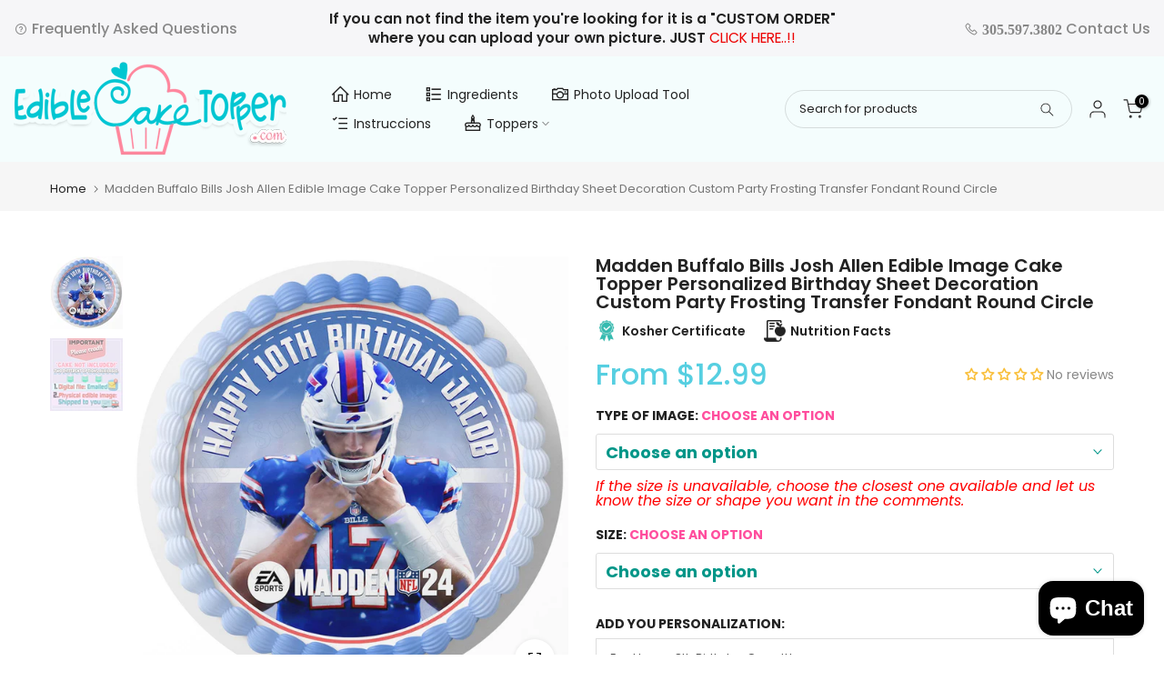

--- FILE ---
content_type: text/html; charset=utf-8
request_url: https://ediblecaketopper.com/products/madden-buffalo-bills-josh-allen-edible-cake-topper-round-ect-5381
body_size: 52531
content:
<!doctype html><html class="t4sp-theme t4s-wrapper__full_width rtl_false swatch_color_style_2 pr_border_style_2 pr_img_effect_2 enable_eff_img1_true badge_shape_1 css_for_wis_app_true shadow_round_img_true t4s-header__inline is-remove-unavai-2 t4_compare_false t4s-cart-count-0 t4s-pr-ellipsis-true
 no-js" lang="en">
  <head>
    <meta charset="utf-8">
    <meta http-equiv="X-UA-Compatible" content="IE=edge">
    <meta name="viewport" content="width=device-width, initial-scale=1, height=device-height, minimum-scale=1.0, maximum-scale=1.0">
    <meta name="theme-color" content="#fff">
    <link rel="canonical" href="https://ediblecaketopper.com/products/madden-buffalo-bills-josh-allen-edible-cake-topper-round-ect-5381">
    <link rel="preconnect" href="https://cdn.shopify.com" crossorigin><link rel="shortcut icon" type="image/png" href="//ediblecaketopper.com/cdn/shop/files/favicon-ect.jpg?v=1702012143&width=32"><link rel="apple-touch-icon-precomposed" type="image/png" sizes="152x152" href="//ediblecaketopper.com/cdn/shop/files/favicon-ect.jpg?v=1702012143&width=152"><title>Madden Buffalo Bills Josh Allen Edible Cake Toppers Round &ndash; Ediblecaketopper</title>
    <meta name="description" content="Rest assured that our madden buffalo bills josh allen cake topper will give you the impression of your imaginary vision."><meta name="keywords" content="Madden Buffalo Bills Josh Allen Edible Image Cake Topper Personalized Birthday Sheet Decoration Custom Party Frosting Transfer Fondant Round Circle, Ediblecaketopper, ediblecaketopper.com"/><meta name="author" content="The4">

<meta property="og:site_name" content="Ediblecaketopper">
<meta property="og:url" content="https://ediblecaketopper.com/products/madden-buffalo-bills-josh-allen-edible-cake-topper-round-ect-5381">
<meta property="og:title" content="Madden Buffalo Bills Josh Allen Edible Cake Toppers Round">
<meta property="og:type" content="product">
<meta property="og:description" content="Rest assured that our madden buffalo bills josh allen cake topper will give you the impression of your imaginary vision."><meta property="og:image" content="http://ediblecaketopper.com/cdn/shop/products/Madden_NFL_24_Buffalo_Bills_Josh_Allen_Rd.jpg?v=1704760460">
  <meta property="og:image:secure_url" content="https://ediblecaketopper.com/cdn/shop/products/Madden_NFL_24_Buffalo_Bills_Josh_Allen_Rd.jpg?v=1704760460">
  <meta property="og:image:width" content="1280">
  <meta property="og:image:height" content="1280"><meta property="og:price:amount" content="15.99">
  <meta property="og:price:currency" content="USD"><meta name="twitter:site" content="@#"><meta name="twitter:card" content="summary_large_image">
<meta name="twitter:title" content="Madden Buffalo Bills Josh Allen Edible Cake Toppers Round">
<meta name="twitter:description" content="Rest assured that our madden buffalo bills josh allen cake topper will give you the impression of your imaginary vision."><script src="//ediblecaketopper.com/cdn/shop/t/3/assets/lazysizes.min.js?v=19113999703148210021695962027" async="async"></script>
    <script src="//ediblecaketopper.com/cdn/shop/t/3/assets/global.min.js?v=164417445976002054911695962025" defer="defer"></script>
    <script>window.performance && window.performance.mark && window.performance.mark('shopify.content_for_header.start');</script><meta id="shopify-digital-wallet" name="shopify-digital-wallet" content="/81583210790/digital_wallets/dialog">
<link rel="alternate" hreflang="x-default" href="https://ediblecaketopper.com/products/madden-buffalo-bills-josh-allen-edible-cake-topper-round-ect-5381">
<link rel="alternate" hreflang="en" href="https://ediblecaketopper.com/products/madden-buffalo-bills-josh-allen-edible-cake-topper-round-ect-5381">
<link rel="alternate" hreflang="es" href="https://ediblecaketopper.com/es/products/madden-buffalo-bills-josh-allen-edible-cake-topper-round-ect-5381">
<link rel="alternate" type="application/json+oembed" href="https://ediblecaketopper.com/products/madden-buffalo-bills-josh-allen-edible-cake-topper-round-ect-5381.oembed">
<script async="async" src="/checkouts/internal/preloads.js?locale=en-US"></script>
<script id="shopify-features" type="application/json">{"accessToken":"9bf66cb9652cba2624007599fe201d2c","betas":["rich-media-storefront-analytics"],"domain":"ediblecaketopper.com","predictiveSearch":true,"shopId":81583210790,"locale":"en"}</script>
<script>var Shopify = Shopify || {};
Shopify.shop = "a64d7c.myshopify.com";
Shopify.locale = "en";
Shopify.currency = {"active":"USD","rate":"1.0"};
Shopify.country = "US";
Shopify.theme = {"name":"birthdayjungle_shopify_Kalles_v4.2.2_official\/m...","id":160909492518,"schema_name":"Kalles","schema_version":"4.2.2","theme_store_id":null,"role":"main"};
Shopify.theme.handle = "null";
Shopify.theme.style = {"id":null,"handle":null};
Shopify.cdnHost = "ediblecaketopper.com/cdn";
Shopify.routes = Shopify.routes || {};
Shopify.routes.root = "/";</script>
<script type="module">!function(o){(o.Shopify=o.Shopify||{}).modules=!0}(window);</script>
<script>!function(o){function n(){var o=[];function n(){o.push(Array.prototype.slice.apply(arguments))}return n.q=o,n}var t=o.Shopify=o.Shopify||{};t.loadFeatures=n(),t.autoloadFeatures=n()}(window);</script>
<script id="shop-js-analytics" type="application/json">{"pageType":"product"}</script>
<script defer="defer" async type="module" src="//ediblecaketopper.com/cdn/shopifycloud/shop-js/modules/v2/client.init-shop-cart-sync_C5BV16lS.en.esm.js"></script>
<script defer="defer" async type="module" src="//ediblecaketopper.com/cdn/shopifycloud/shop-js/modules/v2/chunk.common_CygWptCX.esm.js"></script>
<script type="module">
  await import("//ediblecaketopper.com/cdn/shopifycloud/shop-js/modules/v2/client.init-shop-cart-sync_C5BV16lS.en.esm.js");
await import("//ediblecaketopper.com/cdn/shopifycloud/shop-js/modules/v2/chunk.common_CygWptCX.esm.js");

  window.Shopify.SignInWithShop?.initShopCartSync?.({"fedCMEnabled":true,"windoidEnabled":true});

</script>
<script id="__st">var __st={"a":81583210790,"offset":-18000,"reqid":"ca382af3-af6c-4eab-a99d-e11c78bdc8f1-1768834459","pageurl":"ediblecaketopper.com\/products\/madden-buffalo-bills-josh-allen-edible-cake-topper-round-ect-5381","u":"9b80b43cc1a6","p":"product","rtyp":"product","rid":8933412340006};</script>
<script>window.ShopifyPaypalV4VisibilityTracking = true;</script>
<script id="captcha-bootstrap">!function(){'use strict';const t='contact',e='account',n='new_comment',o=[[t,t],['blogs',n],['comments',n],[t,'customer']],c=[[e,'customer_login'],[e,'guest_login'],[e,'recover_customer_password'],[e,'create_customer']],r=t=>t.map((([t,e])=>`form[action*='/${t}']:not([data-nocaptcha='true']) input[name='form_type'][value='${e}']`)).join(','),a=t=>()=>t?[...document.querySelectorAll(t)].map((t=>t.form)):[];function s(){const t=[...o],e=r(t);return a(e)}const i='password',u='form_key',d=['recaptcha-v3-token','g-recaptcha-response','h-captcha-response',i],f=()=>{try{return window.sessionStorage}catch{return}},m='__shopify_v',_=t=>t.elements[u];function p(t,e,n=!1){try{const o=window.sessionStorage,c=JSON.parse(o.getItem(e)),{data:r}=function(t){const{data:e,action:n}=t;return t[m]||n?{data:e,action:n}:{data:t,action:n}}(c);for(const[e,n]of Object.entries(r))t.elements[e]&&(t.elements[e].value=n);n&&o.removeItem(e)}catch(o){console.error('form repopulation failed',{error:o})}}const l='form_type',E='cptcha';function T(t){t.dataset[E]=!0}const w=window,h=w.document,L='Shopify',v='ce_forms',y='captcha';let A=!1;((t,e)=>{const n=(g='f06e6c50-85a8-45c8-87d0-21a2b65856fe',I='https://cdn.shopify.com/shopifycloud/storefront-forms-hcaptcha/ce_storefront_forms_captcha_hcaptcha.v1.5.2.iife.js',D={infoText:'Protected by hCaptcha',privacyText:'Privacy',termsText:'Terms'},(t,e,n)=>{const o=w[L][v],c=o.bindForm;if(c)return c(t,g,e,D).then(n);var r;o.q.push([[t,g,e,D],n]),r=I,A||(h.body.append(Object.assign(h.createElement('script'),{id:'captcha-provider',async:!0,src:r})),A=!0)});var g,I,D;w[L]=w[L]||{},w[L][v]=w[L][v]||{},w[L][v].q=[],w[L][y]=w[L][y]||{},w[L][y].protect=function(t,e){n(t,void 0,e),T(t)},Object.freeze(w[L][y]),function(t,e,n,w,h,L){const[v,y,A,g]=function(t,e,n){const i=e?o:[],u=t?c:[],d=[...i,...u],f=r(d),m=r(i),_=r(d.filter((([t,e])=>n.includes(e))));return[a(f),a(m),a(_),s()]}(w,h,L),I=t=>{const e=t.target;return e instanceof HTMLFormElement?e:e&&e.form},D=t=>v().includes(t);t.addEventListener('submit',(t=>{const e=I(t);if(!e)return;const n=D(e)&&!e.dataset.hcaptchaBound&&!e.dataset.recaptchaBound,o=_(e),c=g().includes(e)&&(!o||!o.value);(n||c)&&t.preventDefault(),c&&!n&&(function(t){try{if(!f())return;!function(t){const e=f();if(!e)return;const n=_(t);if(!n)return;const o=n.value;o&&e.removeItem(o)}(t);const e=Array.from(Array(32),(()=>Math.random().toString(36)[2])).join('');!function(t,e){_(t)||t.append(Object.assign(document.createElement('input'),{type:'hidden',name:u})),t.elements[u].value=e}(t,e),function(t,e){const n=f();if(!n)return;const o=[...t.querySelectorAll(`input[type='${i}']`)].map((({name:t})=>t)),c=[...d,...o],r={};for(const[a,s]of new FormData(t).entries())c.includes(a)||(r[a]=s);n.setItem(e,JSON.stringify({[m]:1,action:t.action,data:r}))}(t,e)}catch(e){console.error('failed to persist form',e)}}(e),e.submit())}));const S=(t,e)=>{t&&!t.dataset[E]&&(n(t,e.some((e=>e===t))),T(t))};for(const o of['focusin','change'])t.addEventListener(o,(t=>{const e=I(t);D(e)&&S(e,y())}));const B=e.get('form_key'),M=e.get(l),P=B&&M;t.addEventListener('DOMContentLoaded',(()=>{const t=y();if(P)for(const e of t)e.elements[l].value===M&&p(e,B);[...new Set([...A(),...v().filter((t=>'true'===t.dataset.shopifyCaptcha))])].forEach((e=>S(e,t)))}))}(h,new URLSearchParams(w.location.search),n,t,e,['guest_login'])})(!0,!0)}();</script>
<script integrity="sha256-4kQ18oKyAcykRKYeNunJcIwy7WH5gtpwJnB7kiuLZ1E=" data-source-attribution="shopify.loadfeatures" defer="defer" src="//ediblecaketopper.com/cdn/shopifycloud/storefront/assets/storefront/load_feature-a0a9edcb.js" crossorigin="anonymous"></script>
<script data-source-attribution="shopify.dynamic_checkout.dynamic.init">var Shopify=Shopify||{};Shopify.PaymentButton=Shopify.PaymentButton||{isStorefrontPortableWallets:!0,init:function(){window.Shopify.PaymentButton.init=function(){};var t=document.createElement("script");t.src="https://ediblecaketopper.com/cdn/shopifycloud/portable-wallets/latest/portable-wallets.en.js",t.type="module",document.head.appendChild(t)}};
</script>
<script data-source-attribution="shopify.dynamic_checkout.buyer_consent">
  function portableWalletsHideBuyerConsent(e){var t=document.getElementById("shopify-buyer-consent"),n=document.getElementById("shopify-subscription-policy-button");t&&n&&(t.classList.add("hidden"),t.setAttribute("aria-hidden","true"),n.removeEventListener("click",e))}function portableWalletsShowBuyerConsent(e){var t=document.getElementById("shopify-buyer-consent"),n=document.getElementById("shopify-subscription-policy-button");t&&n&&(t.classList.remove("hidden"),t.removeAttribute("aria-hidden"),n.addEventListener("click",e))}window.Shopify?.PaymentButton&&(window.Shopify.PaymentButton.hideBuyerConsent=portableWalletsHideBuyerConsent,window.Shopify.PaymentButton.showBuyerConsent=portableWalletsShowBuyerConsent);
</script>
<script data-source-attribution="shopify.dynamic_checkout.cart.bootstrap">document.addEventListener("DOMContentLoaded",(function(){function t(){return document.querySelector("shopify-accelerated-checkout-cart, shopify-accelerated-checkout")}if(t())Shopify.PaymentButton.init();else{new MutationObserver((function(e,n){t()&&(Shopify.PaymentButton.init(),n.disconnect())})).observe(document.body,{childList:!0,subtree:!0})}}));
</script>

<script>window.performance && window.performance.mark && window.performance.mark('shopify.content_for_header.end');</script>
<link rel="preconnect" href="https://fonts.googleapis.com">
    <link rel="preconnect" href="https://fonts.gstatic.com" crossorigin><link rel="stylesheet" href="https://fonts.googleapis.com/css?family=Poppins:300,300i,400,400i,500,500i,600,600i,700,700i,800,800i|Libre+Baskerville:300,300i,400,400i,500,500i,600,600i,700,700i,800,800i&display=swap" media="print" onload="this.media='all'"><link href="//ediblecaketopper.com/cdn/shop/t/3/assets/base.css?v=79971857318317678411696823418" rel="stylesheet" type="text/css" media="all" /><style data-shopify>:root {
        
         /* CSS Variables */
        --wrapper-mw      : 1420px;
        --font-family-1   : Poppins;
        --font-family-2   : Poppins;
        --font-family-3   : Libre Baskerville;
        --font-body-family   : Poppins;
        --font-heading-family: Poppins;
       
        
        --t4s-success-color       : #428445;
        --t4s-success-color-rgb   : 66, 132, 69;
        --t4s-warning-color       : #e0b252;
        --t4s-warning-color-rgb   : 224, 178, 82;
        --t4s-error-color         : #EB001B;
        --t4s-error-color-rgb     : 235, 0, 27;
        --t4s-light-color         : #ffffff;
        --t4s-dark-color          : #222222;
        --t4s-highlight-color     : #ec0101;
        --t4s-tooltip-background  : #383838;
        --t4s-tooltip-color       : #fff;
        --primary-sw-color        : #333;
        --primary-sw-color-rgb    : 51, 51, 51;
        --border-sw-color         : #ddd;
        --secondary-sw-color      : #009688;
        --primary-price-color     : #ec0101;
        --secondary-price-color   : #878787;
        
        --t4s-body-background     : #fff;
        --text-color              : #252728;
        --text-color-rgb          : 37, 39, 40;
        --heading-color           : #222222;
        --accent-color            : #39c5da;
        --accent-color-rgb        : 57, 197, 218;
        --accent-color-darken     : #1f96a7;
        --accent-color-hover      : var(--accent-color-darken);
        --secondary-color         : #222;
        --secondary-color-rgb     : 34, 34, 34;
        --link-color              : #878787;
        --link-color-hover        : #56cfe1;
        --border-color            : #ddd;
        --border-color-rgb        : 221, 221, 221;
        --border-primary-color    : #333;
        --button-background       : #222;
        --button-color            : #fff;
        --button-background-hover : #39c5da;
        --button-color-hover      : #fff;

        --sale-badge-background    : #ff4e00;
        --sale-badge-color         : #fff;
        --new-badge-background     : #109533;
        --new-badge-color          : #fff;
        --preorder-badge-background: #0774d7;
        --preorder-badge-color     : #fff;
        --soldout-badge-background : #999999;
        --soldout-badge-color      : #fff;
        --custom-badge-background  : #00A500;
        --custom-badge-color       : #fff;/* Shopify related variables */
        --payment-terms-background-color: ;
        
        --lz-background: #f5f5f5;
        --lz-img: url("//ediblecaketopper.com/cdn/shop/t/3/assets/t4s_loader.svg?v=21452843680654493511695962035");}

    html {
      font-size: 62.5%;
      height: 100%;
    }

    body {
      margin: 0;
      overflow-x: hidden;
      font-size:14px;
      letter-spacing: 0px;
      color: var(--text-color);
      font-family: var(--font-body-family);
      line-height: 1.7;
      font-weight: 400;
      -webkit-font-smoothing: auto;
      -moz-osx-font-smoothing: auto;
    }
    /*
    @media screen and (min-width: 750px) {
      body {
        font-size: 1.6rem;
      }
    }
    */

    h1, h2, h3, h4, h5, h6, .t4s_as_title {
      color: var(--heading-color);
      font-family: var(--font-heading-family);
      line-height: 1.4;
      font-weight: 600;
      letter-spacing: 0px;
    }
    h1 { font-size: 37px }
    h2 { font-size: 29px }
    h3 { font-size: 23px }
    h4 { font-size: 18px }
    h5 { font-size: 17px }
    h6 { font-size: 15.5px }
    a,.t4s_as_link {
      /* font-family: var(--font-link-family); */
      color: var(--link-color);
    }
    a:hover,.t4s_as_link:hover {
      color: var(--link-color-hover);
    }
    button,
    input,
    optgroup,
    select,
    textarea {
      border-color: var(--border-color);
    }
    .t4s_as_button,
    button,
    input[type="button"]:not(.t4s-btn),
    input[type="reset"],
    input[type="submit"]:not(.t4s-btn) {
      font-family: var(--font-button-family);
      color: var(--button-color);
      background-color: var(--button-background);
      border-color: var(--button-background);
    }
    .t4s_as_button:hover,
    button:hover,
    input[type="button"]:not(.t4s-btn):hover, 
    input[type="reset"]:hover,
    input[type="submit"]:not(.t4s-btn):hover  {
      color: var(--button-color-hover);
      background-color: var(--button-background-hover);
      border-color: var(--button-background-hover);
    }
    
    .t4s-cp,.t4s-color-accent { color : var(--accent-color) }.t4s-ct,.t4s-color-text { color : var(--text-color) }.t4s-ch,.t4ss-color-heading { color : var(--heading-color) }.t4s-csecondary { color : var(--secondary-color) }
    
    .t4s-fnt-fm-1 {
      font-family: var(--font-family-1) !important;
    }
    .t4s-fnt-fm-2 {
      font-family: var(--font-family-2) !important;
    }
    .t4s-fnt-fm-3 {
      font-family: var(--font-family-3) !important;
    }
    .t4s-cr {
        color: var(--t4s-highlight-color);
    }
    .t4s-price__sale { color: var(--primary-price-color); }.t4s-fix-overflow.t4s-row { max-width: 100vw;margin-left: auto;margin-right: auto;}.lazyloadt4s-opt {opacity: 1 !important;transition: opacity 0s, transform 1s !important;}.t4s-d-block {display: block;}.t4s-d-none {display: none;}@media (min-width: 768px) {.t4s-d-md-block {display: block;}.t4s-d-md-none {display: none; }}@media (min-width: 1025px) {.t4s-d-lg-block {display: block;}.t4s-d-lg-none {display: none; }}</style><script>
  const isBehaviorSmooth = 'scrollBehavior' in document.documentElement.style && getComputedStyle(document.documentElement).scrollBehavior === 'smooth';
  const t4sXMLHttpRequest = window.XMLHttpRequest, documentElementT4s = document.documentElement; documentElementT4s.className = documentElementT4s.className.replace('no-js', 'js');function loadImageT4s(_this) { _this.classList.add('lazyloadt4sed')};(function() { const matchMediaHoverT4s = (window.matchMedia('(-moz-touch-enabled: 1), (hover: none)')).matches; documentElementT4s.className += ((window.CSS && window.CSS.supports('(position: sticky) or (position: -webkit-sticky)')) ? ' t4sp-sticky' : ' t4sp-no-sticky'); documentElementT4s.className += matchMediaHoverT4s ? ' t4sp-no-hover' : ' t4sp-hover'; window.onpageshow = function() { if (performance.navigation.type === 2) {document.dispatchEvent(new CustomEvent('cart:refresh'))} }; if (!matchMediaHoverT4s && window.width > 1024) { document.addEventListener('mousemove', function(evt) { documentElementT4s.classList.replace('t4sp-no-hover','t4sp-hover'); document.dispatchEvent(new CustomEvent('theme:hover')); }, {once : true} ); } }());</script><meta name="google-site-verification" content="ObHd3UFrXOzoFyZbga2yCik_HpgQwPLFiFWLVGVawAY" />
    <script src="//ajax.googleapis.com/ajax/libs/jquery/3.7.1/jquery.min.js" type="text/javascript"></script>
    <meta name="google-site-verification" content="AeBjV9jR4KnHfUp5OqWbTYlgHgyv6SfjeEf6j1-Uy6Q" />
  <!-- BEGIN app block: shopify://apps/judge-me-reviews/blocks/judgeme_core/61ccd3b1-a9f2-4160-9fe9-4fec8413e5d8 --><!-- Start of Judge.me Core -->






<link rel="dns-prefetch" href="https://cdnwidget.judge.me">
<link rel="dns-prefetch" href="https://cdn.judge.me">
<link rel="dns-prefetch" href="https://cdn1.judge.me">
<link rel="dns-prefetch" href="https://api.judge.me">

<script data-cfasync='false' class='jdgm-settings-script'>window.jdgmSettings={"pagination":5,"disable_web_reviews":false,"badge_no_review_text":"No reviews","badge_n_reviews_text":"{{ n }} review/reviews","badge_star_color":"#f9bf3b","hide_badge_preview_if_no_reviews":false,"badge_hide_text":false,"enforce_center_preview_badge":false,"widget_title":"Customer Reviews","widget_open_form_text":"Write a review","widget_close_form_text":"Cancel review","widget_refresh_page_text":"Refresh page","widget_summary_text":"Based on {{ number_of_reviews }} review/reviews","widget_no_review_text":"Be the first to write a review","widget_name_field_text":"Display name","widget_verified_name_field_text":"Verified Name (public)","widget_name_placeholder_text":"Display name","widget_required_field_error_text":"This field is required.","widget_email_field_text":"Email address","widget_verified_email_field_text":"Verified Email (private, can not be edited)","widget_email_placeholder_text":"Your email address","widget_email_field_error_text":"Please enter a valid email address.","widget_rating_field_text":"Rating","widget_review_title_field_text":"Review Title","widget_review_title_placeholder_text":"Give your review a title","widget_review_body_field_text":"Review content","widget_review_body_placeholder_text":"Start writing here...","widget_pictures_field_text":"Picture/Video (optional)","widget_submit_review_text":"Submit Review","widget_submit_verified_review_text":"Submit Verified Review","widget_submit_success_msg_with_auto_publish":"Thank you! Please refresh the page in a few moments to see your review. You can remove or edit your review by logging into \u003ca href='https://judge.me/login' target='_blank' rel='nofollow noopener'\u003eJudge.me\u003c/a\u003e","widget_submit_success_msg_no_auto_publish":"Thank you! Your review will be published as soon as it is approved by the shop admin. You can remove or edit your review by logging into \u003ca href='https://judge.me/login' target='_blank' rel='nofollow noopener'\u003eJudge.me\u003c/a\u003e","widget_show_default_reviews_out_of_total_text":"Showing {{ n_reviews_shown }} out of {{ n_reviews }} reviews.","widget_show_all_link_text":"Show all","widget_show_less_link_text":"Show less","widget_author_said_text":"{{ reviewer_name }} said:","widget_days_text":"{{ n }} days ago","widget_weeks_text":"{{ n }} week/weeks ago","widget_months_text":"{{ n }} month/months ago","widget_years_text":"{{ n }} year/years ago","widget_yesterday_text":"Yesterday","widget_today_text":"Today","widget_replied_text":"\u003e\u003e {{ shop_name }} replied:","widget_read_more_text":"Read more","widget_reviewer_name_as_initial":"","widget_rating_filter_color":"","widget_rating_filter_see_all_text":"See all reviews","widget_sorting_most_recent_text":"Most Recent","widget_sorting_highest_rating_text":"Highest Rating","widget_sorting_lowest_rating_text":"Lowest Rating","widget_sorting_with_pictures_text":"Only Pictures","widget_sorting_most_helpful_text":"Most Helpful","widget_open_question_form_text":"Ask a question","widget_reviews_subtab_text":"Reviews","widget_questions_subtab_text":"Questions","widget_question_label_text":"Question","widget_answer_label_text":"Answer","widget_question_placeholder_text":"Write your question here","widget_submit_question_text":"Submit Question","widget_question_submit_success_text":"Thank you for your question! We will notify you once it gets answered.","widget_star_color":"#f9bf3b","verified_badge_text":"Verified","verified_badge_bg_color":"","verified_badge_text_color":"","verified_badge_placement":"left-of-reviewer-name","widget_review_max_height":"","widget_hide_border":false,"widget_social_share":false,"widget_thumb":false,"widget_review_location_show":false,"widget_location_format":"","all_reviews_include_out_of_store_products":true,"all_reviews_out_of_store_text":"(out of store)","all_reviews_pagination":100,"all_reviews_product_name_prefix_text":"about","enable_review_pictures":true,"enable_question_anwser":false,"widget_theme":"","review_date_format":"mm/dd/yyyy","default_sort_method":"most-recent","widget_product_reviews_subtab_text":"Product Reviews","widget_shop_reviews_subtab_text":"Shop Reviews","widget_other_products_reviews_text":"Reviews for other products","widget_store_reviews_subtab_text":"Store reviews","widget_no_store_reviews_text":"This store hasn't received any reviews yet","widget_web_restriction_product_reviews_text":"This product hasn't received any reviews yet","widget_no_items_text":"No items found","widget_show_more_text":"Show more","widget_write_a_store_review_text":"Write a Store Review","widget_other_languages_heading":"Reviews in Other Languages","widget_translate_review_text":"Translate review to {{ language }}","widget_translating_review_text":"Translating...","widget_show_original_translation_text":"Show original ({{ language }})","widget_translate_review_failed_text":"Review couldn't be translated.","widget_translate_review_retry_text":"Retry","widget_translate_review_try_again_later_text":"Try again later","show_product_url_for_grouped_product":false,"widget_sorting_pictures_first_text":"Pictures First","show_pictures_on_all_rev_page_mobile":false,"show_pictures_on_all_rev_page_desktop":false,"floating_tab_hide_mobile_install_preference":false,"floating_tab_button_name":"★ Reviews","floating_tab_title":"Let customers speak for us","floating_tab_button_color":"","floating_tab_button_background_color":"","floating_tab_url":"","floating_tab_url_enabled":false,"floating_tab_tab_style":"text","all_reviews_text_badge_text":"Customers rate us {{ shop.metafields.judgeme.all_reviews_rating | round: 1 }}/5 based on {{ shop.metafields.judgeme.all_reviews_count }} reviews.","all_reviews_text_badge_text_branded_style":"{{ shop.metafields.judgeme.all_reviews_rating | round: 1 }} out of 5 stars based on {{ shop.metafields.judgeme.all_reviews_count }} reviews","is_all_reviews_text_badge_a_link":false,"show_stars_for_all_reviews_text_badge":false,"all_reviews_text_badge_url":"","all_reviews_text_style":"text","all_reviews_text_color_style":"judgeme_brand_color","all_reviews_text_color":"#108474","all_reviews_text_show_jm_brand":true,"featured_carousel_show_header":true,"featured_carousel_title":"Let customers speak for us","testimonials_carousel_title":"Customers are saying","videos_carousel_title":"Real customer stories","cards_carousel_title":"Customers are saying","featured_carousel_count_text":"from {{ n }} reviews","featured_carousel_add_link_to_all_reviews_page":false,"featured_carousel_url":"","featured_carousel_show_images":true,"featured_carousel_autoslide_interval":5,"featured_carousel_arrows_on_the_sides":false,"featured_carousel_height":250,"featured_carousel_width":80,"featured_carousel_image_size":0,"featured_carousel_image_height":250,"featured_carousel_arrow_color":"#eeeeee","verified_count_badge_style":"vintage","verified_count_badge_orientation":"horizontal","verified_count_badge_color_style":"judgeme_brand_color","verified_count_badge_color":"#108474","is_verified_count_badge_a_link":false,"verified_count_badge_url":"","verified_count_badge_show_jm_brand":true,"widget_rating_preset_default":5,"widget_first_sub_tab":"product-reviews","widget_show_histogram":true,"widget_histogram_use_custom_color":false,"widget_pagination_use_custom_color":false,"widget_star_use_custom_color":false,"widget_verified_badge_use_custom_color":false,"widget_write_review_use_custom_color":false,"picture_reminder_submit_button":"Upload Pictures","enable_review_videos":true,"mute_video_by_default":true,"widget_sorting_videos_first_text":"Videos First","widget_review_pending_text":"Pending","featured_carousel_items_for_large_screen":3,"social_share_options_order":"Facebook,Twitter","remove_microdata_snippet":false,"disable_json_ld":false,"enable_json_ld_products":false,"preview_badge_show_question_text":false,"preview_badge_no_question_text":"No questions","preview_badge_n_question_text":"{{ number_of_questions }} question/questions","qa_badge_show_icon":false,"qa_badge_position":"same-row","remove_judgeme_branding":false,"widget_add_search_bar":false,"widget_search_bar_placeholder":"Search","widget_sorting_verified_only_text":"Verified only","featured_carousel_theme":"default","featured_carousel_show_rating":true,"featured_carousel_show_title":true,"featured_carousel_show_body":true,"featured_carousel_show_date":false,"featured_carousel_show_reviewer":true,"featured_carousel_show_product":false,"featured_carousel_header_background_color":"#108474","featured_carousel_header_text_color":"#ffffff","featured_carousel_name_product_separator":"reviewed","featured_carousel_full_star_background":"#108474","featured_carousel_empty_star_background":"#dadada","featured_carousel_vertical_theme_background":"#f9fafb","featured_carousel_verified_badge_enable":true,"featured_carousel_verified_badge_color":"#108474","featured_carousel_border_style":"round","featured_carousel_review_line_length_limit":3,"featured_carousel_more_reviews_button_text":"Read more reviews","featured_carousel_view_product_button_text":"View product","all_reviews_page_load_reviews_on":"scroll","all_reviews_page_load_more_text":"Load More Reviews","disable_fb_tab_reviews":false,"enable_ajax_cdn_cache":false,"widget_public_name_text":"displayed publicly like","default_reviewer_name":"John Smith","default_reviewer_name_has_non_latin":true,"widget_reviewer_anonymous":"Anonymous","medals_widget_title":"Judge.me Review Medals","medals_widget_background_color":"#f9fafb","medals_widget_position":"footer_all_pages","medals_widget_border_color":"#f9fafb","medals_widget_verified_text_position":"left","medals_widget_use_monochromatic_version":false,"medals_widget_elements_color":"#108474","show_reviewer_avatar":true,"widget_invalid_yt_video_url_error_text":"Not a YouTube video URL","widget_max_length_field_error_text":"Please enter no more than {0} characters.","widget_show_country_flag":false,"widget_show_collected_via_shop_app":true,"widget_verified_by_shop_badge_style":"light","widget_verified_by_shop_text":"Verified by Shop","widget_show_photo_gallery":true,"widget_load_with_code_splitting":true,"widget_ugc_install_preference":false,"widget_ugc_title":"Made by us, Shared by you","widget_ugc_subtitle":"Tag us to see your picture featured in our page","widget_ugc_arrows_color":"#ffffff","widget_ugc_primary_button_text":"Buy Now","widget_ugc_primary_button_background_color":"#108474","widget_ugc_primary_button_text_color":"#ffffff","widget_ugc_primary_button_border_width":"0","widget_ugc_primary_button_border_style":"none","widget_ugc_primary_button_border_color":"#108474","widget_ugc_primary_button_border_radius":"25","widget_ugc_secondary_button_text":"Load More","widget_ugc_secondary_button_background_color":"#ffffff","widget_ugc_secondary_button_text_color":"#108474","widget_ugc_secondary_button_border_width":"2","widget_ugc_secondary_button_border_style":"solid","widget_ugc_secondary_button_border_color":"#108474","widget_ugc_secondary_button_border_radius":"25","widget_ugc_reviews_button_text":"View Reviews","widget_ugc_reviews_button_background_color":"#ffffff","widget_ugc_reviews_button_text_color":"#108474","widget_ugc_reviews_button_border_width":"2","widget_ugc_reviews_button_border_style":"solid","widget_ugc_reviews_button_border_color":"#108474","widget_ugc_reviews_button_border_radius":"25","widget_ugc_reviews_button_link_to":"judgeme-reviews-page","widget_ugc_show_post_date":true,"widget_ugc_max_width":"800","widget_rating_metafield_value_type":true,"widget_primary_color":"#009688","widget_enable_secondary_color":false,"widget_secondary_color":"#edf5f5","widget_summary_average_rating_text":"{{ average_rating }} out of 5","widget_media_grid_title":"Customer photos \u0026 videos","widget_media_grid_see_more_text":"See more","widget_round_style":false,"widget_show_product_medals":false,"widget_verified_by_judgeme_text":"Verified by Judge.me","widget_show_store_medals":true,"widget_verified_by_judgeme_text_in_store_medals":"Verified by Judge.me","widget_media_field_exceed_quantity_message":"Sorry, we can only accept {{ max_media }} for one review.","widget_media_field_exceed_limit_message":"{{ file_name }} is too large, please select a {{ media_type }} less than {{ size_limit }}MB.","widget_review_submitted_text":"Review Submitted!","widget_question_submitted_text":"Question Submitted!","widget_close_form_text_question":"Cancel","widget_write_your_answer_here_text":"Write your answer here","widget_enabled_branded_link":true,"widget_show_collected_by_judgeme":false,"widget_reviewer_name_color":"","widget_write_review_text_color":"","widget_write_review_bg_color":"","widget_collected_by_judgeme_text":"collected by Judge.me","widget_pagination_type":"standard","widget_load_more_text":"Load More","widget_load_more_color":"#108474","widget_full_review_text":"Full Review","widget_read_more_reviews_text":"Read More Reviews","widget_read_questions_text":"Read Questions","widget_questions_and_answers_text":"Questions \u0026 Answers","widget_verified_by_text":"Verified by","widget_verified_text":"Verified","widget_number_of_reviews_text":"{{ number_of_reviews }} reviews","widget_back_button_text":"Back","widget_next_button_text":"Next","widget_custom_forms_filter_button":"Filters","custom_forms_style":"horizontal","widget_show_review_information":false,"how_reviews_are_collected":"How reviews are collected?","widget_show_review_keywords":false,"widget_gdpr_statement":"How we use your data: We'll only contact you about the review you left, and only if necessary. By submitting your review, you agree to Judge.me's \u003ca href='https://judge.me/terms' target='_blank' rel='nofollow noopener'\u003eterms\u003c/a\u003e, \u003ca href='https://judge.me/privacy' target='_blank' rel='nofollow noopener'\u003eprivacy\u003c/a\u003e and \u003ca href='https://judge.me/content-policy' target='_blank' rel='nofollow noopener'\u003econtent\u003c/a\u003e policies.","widget_multilingual_sorting_enabled":false,"widget_translate_review_content_enabled":false,"widget_translate_review_content_method":"manual","popup_widget_review_selection":"automatically_with_pictures","popup_widget_round_border_style":true,"popup_widget_show_title":true,"popup_widget_show_body":true,"popup_widget_show_reviewer":false,"popup_widget_show_product":true,"popup_widget_show_pictures":true,"popup_widget_use_review_picture":true,"popup_widget_show_on_home_page":true,"popup_widget_show_on_product_page":true,"popup_widget_show_on_collection_page":true,"popup_widget_show_on_cart_page":true,"popup_widget_position":"bottom_left","popup_widget_first_review_delay":5,"popup_widget_duration":5,"popup_widget_interval":5,"popup_widget_review_count":5,"popup_widget_hide_on_mobile":true,"review_snippet_widget_round_border_style":true,"review_snippet_widget_card_color":"#FFFFFF","review_snippet_widget_slider_arrows_background_color":"#FFFFFF","review_snippet_widget_slider_arrows_color":"#000000","review_snippet_widget_star_color":"#108474","show_product_variant":false,"all_reviews_product_variant_label_text":"Variant: ","widget_show_verified_branding":false,"widget_ai_summary_title":"Customers say","widget_ai_summary_disclaimer":"AI-powered review summary based on recent customer reviews","widget_show_ai_summary":false,"widget_show_ai_summary_bg":false,"widget_show_review_title_input":true,"redirect_reviewers_invited_via_email":"external_form","request_store_review_after_product_review":false,"request_review_other_products_in_order":false,"review_form_color_scheme":"default","review_form_corner_style":"square","review_form_star_color":{},"review_form_text_color":"#333333","review_form_background_color":"#ffffff","review_form_field_background_color":"#fafafa","review_form_button_color":{},"review_form_button_text_color":"#ffffff","review_form_modal_overlay_color":"#000000","review_content_screen_title_text":"How would you rate this product?","review_content_introduction_text":"We would love it if you would share a bit about your experience.","store_review_form_title_text":"How would you rate this store?","store_review_form_introduction_text":"We would love it if you would share a bit about your experience.","show_review_guidance_text":true,"one_star_review_guidance_text":"Poor","five_star_review_guidance_text":"Great","customer_information_screen_title_text":"About you","customer_information_introduction_text":"Please tell us more about you.","custom_questions_screen_title_text":"Your experience in more detail","custom_questions_introduction_text":"Here are a few questions to help us understand more about your experience.","review_submitted_screen_title_text":"Thanks for your review!","review_submitted_screen_thank_you_text":"We are processing it and it will appear on the store soon.","review_submitted_screen_email_verification_text":"Please confirm your email by clicking the link we just sent you. This helps us keep reviews authentic.","review_submitted_request_store_review_text":"Would you like to share your experience of shopping with us?","review_submitted_review_other_products_text":"Would you like to review these products?","store_review_screen_title_text":"Would you like to share your experience of shopping with us?","store_review_introduction_text":"We value your feedback and use it to improve. Please share any thoughts or suggestions you have.","reviewer_media_screen_title_picture_text":"Share a picture","reviewer_media_introduction_picture_text":"Upload a photo to support your review.","reviewer_media_screen_title_video_text":"Share a video","reviewer_media_introduction_video_text":"Upload a video to support your review.","reviewer_media_screen_title_picture_or_video_text":"Share a picture or video","reviewer_media_introduction_picture_or_video_text":"Upload a photo or video to support your review.","reviewer_media_youtube_url_text":"Paste your Youtube URL here","advanced_settings_next_step_button_text":"Next","advanced_settings_close_review_button_text":"Close","modal_write_review_flow":false,"write_review_flow_required_text":"Required","write_review_flow_privacy_message_text":"We respect your privacy.","write_review_flow_anonymous_text":"Post review as anonymous","write_review_flow_visibility_text":"This won't be visible to other customers.","write_review_flow_multiple_selection_help_text":"Select as many as you like","write_review_flow_single_selection_help_text":"Select one option","write_review_flow_required_field_error_text":"This field is required","write_review_flow_invalid_email_error_text":"Please enter a valid email address","write_review_flow_max_length_error_text":"Max. {{ max_length }} characters.","write_review_flow_media_upload_text":"\u003cb\u003eClick to upload\u003c/b\u003e or drag and drop","write_review_flow_gdpr_statement":"We'll only contact you about your review if necessary. By submitting your review, you agree to our \u003ca href='https://judge.me/terms' target='_blank' rel='nofollow noopener'\u003eterms and conditions\u003c/a\u003e and \u003ca href='https://judge.me/privacy' target='_blank' rel='nofollow noopener'\u003eprivacy policy\u003c/a\u003e.","rating_only_reviews_enabled":false,"show_negative_reviews_help_screen":false,"new_review_flow_help_screen_rating_threshold":3,"negative_review_resolution_screen_title_text":"Tell us more","negative_review_resolution_text":"Your experience matters to us. If there were issues with your purchase, we're here to help. Feel free to reach out to us, we'd love the opportunity to make things right.","negative_review_resolution_button_text":"Contact us","negative_review_resolution_proceed_with_review_text":"Leave a review","negative_review_resolution_subject":"Issue with purchase from {{ shop_name }}.{{ order_name }}","preview_badge_collection_page_install_status":false,"widget_review_custom_css":"","preview_badge_custom_css":"","preview_badge_stars_count":"5-stars","featured_carousel_custom_css":"","floating_tab_custom_css":"","all_reviews_widget_custom_css":"","medals_widget_custom_css":"","verified_badge_custom_css":"","all_reviews_text_custom_css":"","transparency_badges_collected_via_store_invite":false,"transparency_badges_from_another_provider":false,"transparency_badges_collected_from_store_visitor":false,"transparency_badges_collected_by_verified_review_provider":false,"transparency_badges_earned_reward":false,"transparency_badges_collected_via_store_invite_text":"Review collected via store invitation","transparency_badges_from_another_provider_text":"Review collected from another provider","transparency_badges_collected_from_store_visitor_text":"Review collected from a store visitor","transparency_badges_written_in_google_text":"Review written in Google","transparency_badges_written_in_etsy_text":"Review written in Etsy","transparency_badges_written_in_shop_app_text":"Review written in Shop App","transparency_badges_earned_reward_text":"Review earned a reward for future purchase","product_review_widget_per_page":10,"widget_store_review_label_text":"Review about the store","checkout_comment_extension_title_on_product_page":"Customer Comments","checkout_comment_extension_num_latest_comment_show":5,"checkout_comment_extension_format":"name_and_timestamp","checkout_comment_customer_name":"last_initial","checkout_comment_comment_notification":true,"preview_badge_collection_page_install_preference":true,"preview_badge_home_page_install_preference":false,"preview_badge_product_page_install_preference":true,"review_widget_install_preference":"","review_carousel_install_preference":false,"floating_reviews_tab_install_preference":"none","verified_reviews_count_badge_install_preference":false,"all_reviews_text_install_preference":false,"review_widget_best_location":false,"judgeme_medals_install_preference":false,"review_widget_revamp_enabled":false,"review_widget_qna_enabled":false,"review_widget_header_theme":"minimal","review_widget_widget_title_enabled":true,"review_widget_header_text_size":"medium","review_widget_header_text_weight":"regular","review_widget_average_rating_style":"compact","review_widget_bar_chart_enabled":true,"review_widget_bar_chart_type":"numbers","review_widget_bar_chart_style":"standard","review_widget_expanded_media_gallery_enabled":false,"review_widget_reviews_section_theme":"standard","review_widget_image_style":"thumbnails","review_widget_review_image_ratio":"square","review_widget_stars_size":"medium","review_widget_verified_badge":"standard_text","review_widget_review_title_text_size":"medium","review_widget_review_text_size":"medium","review_widget_review_text_length":"medium","review_widget_number_of_columns_desktop":3,"review_widget_carousel_transition_speed":5,"review_widget_custom_questions_answers_display":"always","review_widget_button_text_color":"#FFFFFF","review_widget_text_color":"#000000","review_widget_lighter_text_color":"#7B7B7B","review_widget_corner_styling":"soft","review_widget_review_word_singular":"review","review_widget_review_word_plural":"reviews","review_widget_voting_label":"Helpful?","review_widget_shop_reply_label":"Reply from {{ shop_name }}:","review_widget_filters_title":"Filters","qna_widget_question_word_singular":"Question","qna_widget_question_word_plural":"Questions","qna_widget_answer_reply_label":"Answer from {{ answerer_name }}:","qna_content_screen_title_text":"Ask a question about this product","qna_widget_question_required_field_error_text":"Please enter your question.","qna_widget_flow_gdpr_statement":"We'll only contact you about your question if necessary. By submitting your question, you agree to our \u003ca href='https://judge.me/terms' target='_blank' rel='nofollow noopener'\u003eterms and conditions\u003c/a\u003e and \u003ca href='https://judge.me/privacy' target='_blank' rel='nofollow noopener'\u003eprivacy policy\u003c/a\u003e.","qna_widget_question_submitted_text":"Thanks for your question!","qna_widget_close_form_text_question":"Close","qna_widget_question_submit_success_text":"We’ll notify you by email when your question is answered.","all_reviews_widget_v2025_enabled":false,"all_reviews_widget_v2025_header_theme":"default","all_reviews_widget_v2025_widget_title_enabled":true,"all_reviews_widget_v2025_header_text_size":"medium","all_reviews_widget_v2025_header_text_weight":"regular","all_reviews_widget_v2025_average_rating_style":"compact","all_reviews_widget_v2025_bar_chart_enabled":true,"all_reviews_widget_v2025_bar_chart_type":"numbers","all_reviews_widget_v2025_bar_chart_style":"standard","all_reviews_widget_v2025_expanded_media_gallery_enabled":false,"all_reviews_widget_v2025_show_store_medals":true,"all_reviews_widget_v2025_show_photo_gallery":true,"all_reviews_widget_v2025_show_review_keywords":false,"all_reviews_widget_v2025_show_ai_summary":false,"all_reviews_widget_v2025_show_ai_summary_bg":false,"all_reviews_widget_v2025_add_search_bar":false,"all_reviews_widget_v2025_default_sort_method":"most-recent","all_reviews_widget_v2025_reviews_per_page":10,"all_reviews_widget_v2025_reviews_section_theme":"default","all_reviews_widget_v2025_image_style":"thumbnails","all_reviews_widget_v2025_review_image_ratio":"square","all_reviews_widget_v2025_stars_size":"medium","all_reviews_widget_v2025_verified_badge":"bold_badge","all_reviews_widget_v2025_review_title_text_size":"medium","all_reviews_widget_v2025_review_text_size":"medium","all_reviews_widget_v2025_review_text_length":"medium","all_reviews_widget_v2025_number_of_columns_desktop":3,"all_reviews_widget_v2025_carousel_transition_speed":5,"all_reviews_widget_v2025_custom_questions_answers_display":"always","all_reviews_widget_v2025_show_product_variant":false,"all_reviews_widget_v2025_show_reviewer_avatar":true,"all_reviews_widget_v2025_reviewer_name_as_initial":"","all_reviews_widget_v2025_review_location_show":false,"all_reviews_widget_v2025_location_format":"","all_reviews_widget_v2025_show_country_flag":false,"all_reviews_widget_v2025_verified_by_shop_badge_style":"light","all_reviews_widget_v2025_social_share":false,"all_reviews_widget_v2025_social_share_options_order":"Facebook,Twitter,LinkedIn,Pinterest","all_reviews_widget_v2025_pagination_type":"standard","all_reviews_widget_v2025_button_text_color":"#FFFFFF","all_reviews_widget_v2025_text_color":"#000000","all_reviews_widget_v2025_lighter_text_color":"#7B7B7B","all_reviews_widget_v2025_corner_styling":"soft","all_reviews_widget_v2025_title":"Customer reviews","all_reviews_widget_v2025_ai_summary_title":"Customers say about this store","all_reviews_widget_v2025_no_review_text":"Be the first to write a review","platform":"shopify","branding_url":"https://app.judge.me/reviews/stores/ediblecaketopper.com","branding_text":"Powered by Judge.me","locale":"en","reply_name":"Ediblecaketopper","widget_version":"3.0","footer":true,"autopublish":true,"review_dates":true,"enable_custom_form":false,"shop_use_review_site":true,"shop_locale":"en","enable_multi_locales_translations":true,"show_review_title_input":true,"review_verification_email_status":"always","can_be_branded":true,"reply_name_text":"Ediblecaketopper"};</script> <style class='jdgm-settings-style'>.jdgm-xx{left:0}:root{--jdgm-primary-color: #009688;--jdgm-secondary-color: rgba(0,150,136,0.1);--jdgm-star-color: #f9bf3b;--jdgm-write-review-text-color: white;--jdgm-write-review-bg-color: #009688;--jdgm-paginate-color: #009688;--jdgm-border-radius: 0;--jdgm-reviewer-name-color: #009688}.jdgm-histogram__bar-content{background-color:#009688}.jdgm-rev[data-verified-buyer=true] .jdgm-rev__icon.jdgm-rev__icon:after,.jdgm-rev__buyer-badge.jdgm-rev__buyer-badge{color:white;background-color:#009688}.jdgm-review-widget--small .jdgm-gallery.jdgm-gallery .jdgm-gallery__thumbnail-link:nth-child(8) .jdgm-gallery__thumbnail-wrapper.jdgm-gallery__thumbnail-wrapper:before{content:"See more"}@media only screen and (min-width: 768px){.jdgm-gallery.jdgm-gallery .jdgm-gallery__thumbnail-link:nth-child(8) .jdgm-gallery__thumbnail-wrapper.jdgm-gallery__thumbnail-wrapper:before{content:"See more"}}.jdgm-preview-badge .jdgm-star.jdgm-star{color:#f9bf3b}.jdgm-author-all-initials{display:none !important}.jdgm-author-last-initial{display:none !important}.jdgm-rev-widg__title{visibility:hidden}.jdgm-rev-widg__summary-text{visibility:hidden}.jdgm-prev-badge__text{visibility:hidden}.jdgm-rev__prod-link-prefix:before{content:'about'}.jdgm-rev__variant-label:before{content:'Variant: '}.jdgm-rev__out-of-store-text:before{content:'(out of store)'}@media only screen and (min-width: 768px){.jdgm-rev__pics .jdgm-rev_all-rev-page-picture-separator,.jdgm-rev__pics .jdgm-rev__product-picture{display:none}}@media only screen and (max-width: 768px){.jdgm-rev__pics .jdgm-rev_all-rev-page-picture-separator,.jdgm-rev__pics .jdgm-rev__product-picture{display:none}}.jdgm-preview-badge[data-template="index"]{display:none !important}.jdgm-review-widget[data-from-snippet="true"]{display:none !important}.jdgm-verified-count-badget[data-from-snippet="true"]{display:none !important}.jdgm-carousel-wrapper[data-from-snippet="true"]{display:none !important}.jdgm-all-reviews-text[data-from-snippet="true"]{display:none !important}.jdgm-medals-section[data-from-snippet="true"]{display:none !important}.jdgm-ugc-media-wrapper[data-from-snippet="true"]{display:none !important}.jdgm-rev__transparency-badge[data-badge-type="review_collected_via_store_invitation"]{display:none !important}.jdgm-rev__transparency-badge[data-badge-type="review_collected_from_another_provider"]{display:none !important}.jdgm-rev__transparency-badge[data-badge-type="review_collected_from_store_visitor"]{display:none !important}.jdgm-rev__transparency-badge[data-badge-type="review_written_in_etsy"]{display:none !important}.jdgm-rev__transparency-badge[data-badge-type="review_written_in_google_business"]{display:none !important}.jdgm-rev__transparency-badge[data-badge-type="review_written_in_shop_app"]{display:none !important}.jdgm-rev__transparency-badge[data-badge-type="review_earned_for_future_purchase"]{display:none !important}.jdgm-review-snippet-widget .jdgm-rev-snippet-widget__cards-container .jdgm-rev-snippet-card{border-radius:8px;background:#fff}.jdgm-review-snippet-widget .jdgm-rev-snippet-widget__cards-container .jdgm-rev-snippet-card__rev-rating .jdgm-star{color:#108474}.jdgm-review-snippet-widget .jdgm-rev-snippet-widget__prev-btn,.jdgm-review-snippet-widget .jdgm-rev-snippet-widget__next-btn{border-radius:50%;background:#fff}.jdgm-review-snippet-widget .jdgm-rev-snippet-widget__prev-btn>svg,.jdgm-review-snippet-widget .jdgm-rev-snippet-widget__next-btn>svg{fill:#000}.jdgm-full-rev-modal.rev-snippet-widget .jm-mfp-container .jm-mfp-content,.jdgm-full-rev-modal.rev-snippet-widget .jm-mfp-container .jdgm-full-rev__icon,.jdgm-full-rev-modal.rev-snippet-widget .jm-mfp-container .jdgm-full-rev__pic-img,.jdgm-full-rev-modal.rev-snippet-widget .jm-mfp-container .jdgm-full-rev__reply{border-radius:8px}.jdgm-full-rev-modal.rev-snippet-widget .jm-mfp-container .jdgm-full-rev[data-verified-buyer="true"] .jdgm-full-rev__icon::after{border-radius:8px}.jdgm-full-rev-modal.rev-snippet-widget .jm-mfp-container .jdgm-full-rev .jdgm-rev__buyer-badge{border-radius:calc( 8px / 2 )}.jdgm-full-rev-modal.rev-snippet-widget .jm-mfp-container .jdgm-full-rev .jdgm-full-rev__replier::before{content:'Ediblecaketopper'}.jdgm-full-rev-modal.rev-snippet-widget .jm-mfp-container .jdgm-full-rev .jdgm-full-rev__product-button{border-radius:calc( 8px * 6 )}
</style> <style class='jdgm-settings-style'></style>

  
  
  
  <style class='jdgm-miracle-styles'>
  @-webkit-keyframes jdgm-spin{0%{-webkit-transform:rotate(0deg);-ms-transform:rotate(0deg);transform:rotate(0deg)}100%{-webkit-transform:rotate(359deg);-ms-transform:rotate(359deg);transform:rotate(359deg)}}@keyframes jdgm-spin{0%{-webkit-transform:rotate(0deg);-ms-transform:rotate(0deg);transform:rotate(0deg)}100%{-webkit-transform:rotate(359deg);-ms-transform:rotate(359deg);transform:rotate(359deg)}}@font-face{font-family:'JudgemeStar';src:url("[data-uri]") format("woff");font-weight:normal;font-style:normal}.jdgm-star{font-family:'JudgemeStar';display:inline !important;text-decoration:none !important;padding:0 4px 0 0 !important;margin:0 !important;font-weight:bold;opacity:1;-webkit-font-smoothing:antialiased;-moz-osx-font-smoothing:grayscale}.jdgm-star:hover{opacity:1}.jdgm-star:last-of-type{padding:0 !important}.jdgm-star.jdgm--on:before{content:"\e000"}.jdgm-star.jdgm--off:before{content:"\e001"}.jdgm-star.jdgm--half:before{content:"\e002"}.jdgm-widget *{margin:0;line-height:1.4;-webkit-box-sizing:border-box;-moz-box-sizing:border-box;box-sizing:border-box;-webkit-overflow-scrolling:touch}.jdgm-hidden{display:none !important;visibility:hidden !important}.jdgm-temp-hidden{display:none}.jdgm-spinner{width:40px;height:40px;margin:auto;border-radius:50%;border-top:2px solid #eee;border-right:2px solid #eee;border-bottom:2px solid #eee;border-left:2px solid #ccc;-webkit-animation:jdgm-spin 0.8s infinite linear;animation:jdgm-spin 0.8s infinite linear}.jdgm-prev-badge{display:block !important}

</style>


  
  
   


<script data-cfasync='false' class='jdgm-script'>
!function(e){window.jdgm=window.jdgm||{},jdgm.CDN_HOST="https://cdnwidget.judge.me/",jdgm.CDN_HOST_ALT="https://cdn2.judge.me/cdn/widget_frontend/",jdgm.API_HOST="https://api.judge.me/",jdgm.CDN_BASE_URL="https://cdn.shopify.com/extensions/019bc7fe-07a5-7fc5-85e3-4a4175980733/judgeme-extensions-296/assets/",
jdgm.docReady=function(d){(e.attachEvent?"complete"===e.readyState:"loading"!==e.readyState)?
setTimeout(d,0):e.addEventListener("DOMContentLoaded",d)},jdgm.loadCSS=function(d,t,o,a){
!o&&jdgm.loadCSS.requestedUrls.indexOf(d)>=0||(jdgm.loadCSS.requestedUrls.push(d),
(a=e.createElement("link")).rel="stylesheet",a.class="jdgm-stylesheet",a.media="nope!",
a.href=d,a.onload=function(){this.media="all",t&&setTimeout(t)},e.body.appendChild(a))},
jdgm.loadCSS.requestedUrls=[],jdgm.loadJS=function(e,d){var t=new XMLHttpRequest;
t.onreadystatechange=function(){4===t.readyState&&(Function(t.response)(),d&&d(t.response))},
t.open("GET",e),t.onerror=function(){if(e.indexOf(jdgm.CDN_HOST)===0&&jdgm.CDN_HOST_ALT!==jdgm.CDN_HOST){var f=e.replace(jdgm.CDN_HOST,jdgm.CDN_HOST_ALT);jdgm.loadJS(f,d)}},t.send()},jdgm.docReady((function(){(window.jdgmLoadCSS||e.querySelectorAll(
".jdgm-widget, .jdgm-all-reviews-page").length>0)&&(jdgmSettings.widget_load_with_code_splitting?
parseFloat(jdgmSettings.widget_version)>=3?jdgm.loadCSS(jdgm.CDN_HOST+"widget_v3/base.css"):
jdgm.loadCSS(jdgm.CDN_HOST+"widget/base.css"):jdgm.loadCSS(jdgm.CDN_HOST+"shopify_v2.css"),
jdgm.loadJS(jdgm.CDN_HOST+"loa"+"der.js"))}))}(document);
</script>
<noscript><link rel="stylesheet" type="text/css" media="all" href="https://cdnwidget.judge.me/shopify_v2.css"></noscript>

<!-- BEGIN app snippet: theme_fix_tags --><script>
  (function() {
    var jdgmThemeFixes = null;
    if (!jdgmThemeFixes) return;
    var thisThemeFix = jdgmThemeFixes[Shopify.theme.id];
    if (!thisThemeFix) return;

    if (thisThemeFix.html) {
      document.addEventListener("DOMContentLoaded", function() {
        var htmlDiv = document.createElement('div');
        htmlDiv.classList.add('jdgm-theme-fix-html');
        htmlDiv.innerHTML = thisThemeFix.html;
        document.body.append(htmlDiv);
      });
    };

    if (thisThemeFix.css) {
      var styleTag = document.createElement('style');
      styleTag.classList.add('jdgm-theme-fix-style');
      styleTag.innerHTML = thisThemeFix.css;
      document.head.append(styleTag);
    };

    if (thisThemeFix.js) {
      var scriptTag = document.createElement('script');
      scriptTag.classList.add('jdgm-theme-fix-script');
      scriptTag.innerHTML = thisThemeFix.js;
      document.head.append(scriptTag);
    };
  })();
</script>
<!-- END app snippet -->
<!-- End of Judge.me Core -->



<!-- END app block --><script src="https://cdn.shopify.com/extensions/7bc9bb47-adfa-4267-963e-cadee5096caf/inbox-1252/assets/inbox-chat-loader.js" type="text/javascript" defer="defer"></script>
<script src="https://cdn.shopify.com/extensions/019bc7fe-07a5-7fc5-85e3-4a4175980733/judgeme-extensions-296/assets/loader.js" type="text/javascript" defer="defer"></script>
<link href="https://monorail-edge.shopifysvc.com" rel="dns-prefetch">
<script>(function(){if ("sendBeacon" in navigator && "performance" in window) {try {var session_token_from_headers = performance.getEntriesByType('navigation')[0].serverTiming.find(x => x.name == '_s').description;} catch {var session_token_from_headers = undefined;}var session_cookie_matches = document.cookie.match(/_shopify_s=([^;]*)/);var session_token_from_cookie = session_cookie_matches && session_cookie_matches.length === 2 ? session_cookie_matches[1] : "";var session_token = session_token_from_headers || session_token_from_cookie || "";function handle_abandonment_event(e) {var entries = performance.getEntries().filter(function(entry) {return /monorail-edge.shopifysvc.com/.test(entry.name);});if (!window.abandonment_tracked && entries.length === 0) {window.abandonment_tracked = true;var currentMs = Date.now();var navigation_start = performance.timing.navigationStart;var payload = {shop_id: 81583210790,url: window.location.href,navigation_start,duration: currentMs - navigation_start,session_token,page_type: "product"};window.navigator.sendBeacon("https://monorail-edge.shopifysvc.com/v1/produce", JSON.stringify({schema_id: "online_store_buyer_site_abandonment/1.1",payload: payload,metadata: {event_created_at_ms: currentMs,event_sent_at_ms: currentMs}}));}}window.addEventListener('pagehide', handle_abandonment_event);}}());</script>
<script id="web-pixels-manager-setup">(function e(e,d,r,n,o){if(void 0===o&&(o={}),!Boolean(null===(a=null===(i=window.Shopify)||void 0===i?void 0:i.analytics)||void 0===a?void 0:a.replayQueue)){var i,a;window.Shopify=window.Shopify||{};var t=window.Shopify;t.analytics=t.analytics||{};var s=t.analytics;s.replayQueue=[],s.publish=function(e,d,r){return s.replayQueue.push([e,d,r]),!0};try{self.performance.mark("wpm:start")}catch(e){}var l=function(){var e={modern:/Edge?\/(1{2}[4-9]|1[2-9]\d|[2-9]\d{2}|\d{4,})\.\d+(\.\d+|)|Firefox\/(1{2}[4-9]|1[2-9]\d|[2-9]\d{2}|\d{4,})\.\d+(\.\d+|)|Chrom(ium|e)\/(9{2}|\d{3,})\.\d+(\.\d+|)|(Maci|X1{2}).+ Version\/(15\.\d+|(1[6-9]|[2-9]\d|\d{3,})\.\d+)([,.]\d+|)( \(\w+\)|)( Mobile\/\w+|) Safari\/|Chrome.+OPR\/(9{2}|\d{3,})\.\d+\.\d+|(CPU[ +]OS|iPhone[ +]OS|CPU[ +]iPhone|CPU IPhone OS|CPU iPad OS)[ +]+(15[._]\d+|(1[6-9]|[2-9]\d|\d{3,})[._]\d+)([._]\d+|)|Android:?[ /-](13[3-9]|1[4-9]\d|[2-9]\d{2}|\d{4,})(\.\d+|)(\.\d+|)|Android.+Firefox\/(13[5-9]|1[4-9]\d|[2-9]\d{2}|\d{4,})\.\d+(\.\d+|)|Android.+Chrom(ium|e)\/(13[3-9]|1[4-9]\d|[2-9]\d{2}|\d{4,})\.\d+(\.\d+|)|SamsungBrowser\/([2-9]\d|\d{3,})\.\d+/,legacy:/Edge?\/(1[6-9]|[2-9]\d|\d{3,})\.\d+(\.\d+|)|Firefox\/(5[4-9]|[6-9]\d|\d{3,})\.\d+(\.\d+|)|Chrom(ium|e)\/(5[1-9]|[6-9]\d|\d{3,})\.\d+(\.\d+|)([\d.]+$|.*Safari\/(?![\d.]+ Edge\/[\d.]+$))|(Maci|X1{2}).+ Version\/(10\.\d+|(1[1-9]|[2-9]\d|\d{3,})\.\d+)([,.]\d+|)( \(\w+\)|)( Mobile\/\w+|) Safari\/|Chrome.+OPR\/(3[89]|[4-9]\d|\d{3,})\.\d+\.\d+|(CPU[ +]OS|iPhone[ +]OS|CPU[ +]iPhone|CPU IPhone OS|CPU iPad OS)[ +]+(10[._]\d+|(1[1-9]|[2-9]\d|\d{3,})[._]\d+)([._]\d+|)|Android:?[ /-](13[3-9]|1[4-9]\d|[2-9]\d{2}|\d{4,})(\.\d+|)(\.\d+|)|Mobile Safari.+OPR\/([89]\d|\d{3,})\.\d+\.\d+|Android.+Firefox\/(13[5-9]|1[4-9]\d|[2-9]\d{2}|\d{4,})\.\d+(\.\d+|)|Android.+Chrom(ium|e)\/(13[3-9]|1[4-9]\d|[2-9]\d{2}|\d{4,})\.\d+(\.\d+|)|Android.+(UC? ?Browser|UCWEB|U3)[ /]?(15\.([5-9]|\d{2,})|(1[6-9]|[2-9]\d|\d{3,})\.\d+)\.\d+|SamsungBrowser\/(5\.\d+|([6-9]|\d{2,})\.\d+)|Android.+MQ{2}Browser\/(14(\.(9|\d{2,})|)|(1[5-9]|[2-9]\d|\d{3,})(\.\d+|))(\.\d+|)|K[Aa][Ii]OS\/(3\.\d+|([4-9]|\d{2,})\.\d+)(\.\d+|)/},d=e.modern,r=e.legacy,n=navigator.userAgent;return n.match(d)?"modern":n.match(r)?"legacy":"unknown"}(),u="modern"===l?"modern":"legacy",c=(null!=n?n:{modern:"",legacy:""})[u],f=function(e){return[e.baseUrl,"/wpm","/b",e.hashVersion,"modern"===e.buildTarget?"m":"l",".js"].join("")}({baseUrl:d,hashVersion:r,buildTarget:u}),m=function(e){var d=e.version,r=e.bundleTarget,n=e.surface,o=e.pageUrl,i=e.monorailEndpoint;return{emit:function(e){var a=e.status,t=e.errorMsg,s=(new Date).getTime(),l=JSON.stringify({metadata:{event_sent_at_ms:s},events:[{schema_id:"web_pixels_manager_load/3.1",payload:{version:d,bundle_target:r,page_url:o,status:a,surface:n,error_msg:t},metadata:{event_created_at_ms:s}}]});if(!i)return console&&console.warn&&console.warn("[Web Pixels Manager] No Monorail endpoint provided, skipping logging."),!1;try{return self.navigator.sendBeacon.bind(self.navigator)(i,l)}catch(e){}var u=new XMLHttpRequest;try{return u.open("POST",i,!0),u.setRequestHeader("Content-Type","text/plain"),u.send(l),!0}catch(e){return console&&console.warn&&console.warn("[Web Pixels Manager] Got an unhandled error while logging to Monorail."),!1}}}}({version:r,bundleTarget:l,surface:e.surface,pageUrl:self.location.href,monorailEndpoint:e.monorailEndpoint});try{o.browserTarget=l,function(e){var d=e.src,r=e.async,n=void 0===r||r,o=e.onload,i=e.onerror,a=e.sri,t=e.scriptDataAttributes,s=void 0===t?{}:t,l=document.createElement("script"),u=document.querySelector("head"),c=document.querySelector("body");if(l.async=n,l.src=d,a&&(l.integrity=a,l.crossOrigin="anonymous"),s)for(var f in s)if(Object.prototype.hasOwnProperty.call(s,f))try{l.dataset[f]=s[f]}catch(e){}if(o&&l.addEventListener("load",o),i&&l.addEventListener("error",i),u)u.appendChild(l);else{if(!c)throw new Error("Did not find a head or body element to append the script");c.appendChild(l)}}({src:f,async:!0,onload:function(){if(!function(){var e,d;return Boolean(null===(d=null===(e=window.Shopify)||void 0===e?void 0:e.analytics)||void 0===d?void 0:d.initialized)}()){var d=window.webPixelsManager.init(e)||void 0;if(d){var r=window.Shopify.analytics;r.replayQueue.forEach((function(e){var r=e[0],n=e[1],o=e[2];d.publishCustomEvent(r,n,o)})),r.replayQueue=[],r.publish=d.publishCustomEvent,r.visitor=d.visitor,r.initialized=!0}}},onerror:function(){return m.emit({status:"failed",errorMsg:"".concat(f," has failed to load")})},sri:function(e){var d=/^sha384-[A-Za-z0-9+/=]+$/;return"string"==typeof e&&d.test(e)}(c)?c:"",scriptDataAttributes:o}),m.emit({status:"loading"})}catch(e){m.emit({status:"failed",errorMsg:(null==e?void 0:e.message)||"Unknown error"})}}})({shopId: 81583210790,storefrontBaseUrl: "https://ediblecaketopper.com",extensionsBaseUrl: "https://extensions.shopifycdn.com/cdn/shopifycloud/web-pixels-manager",monorailEndpoint: "https://monorail-edge.shopifysvc.com/unstable/produce_batch",surface: "storefront-renderer",enabledBetaFlags: ["2dca8a86"],webPixelsConfigList: [{"id":"1718911270","configuration":"{\"config\":\"{\\\"google_tag_ids\\\":[\\\"GT-WKT48BP6\\\"],\\\"target_country\\\":\\\"ZZ\\\",\\\"gtag_events\\\":[{\\\"type\\\":\\\"view_item\\\",\\\"action_label\\\":\\\"MC-SP9WMXNMCZ\\\"},{\\\"type\\\":\\\"purchase\\\",\\\"action_label\\\":\\\"MC-SP9WMXNMCZ\\\"},{\\\"type\\\":\\\"page_view\\\",\\\"action_label\\\":\\\"MC-SP9WMXNMCZ\\\"}],\\\"enable_monitoring_mode\\\":false}\"}","eventPayloadVersion":"v1","runtimeContext":"OPEN","scriptVersion":"b2a88bafab3e21179ed38636efcd8a93","type":"APP","apiClientId":1780363,"privacyPurposes":[],"dataSharingAdjustments":{"protectedCustomerApprovalScopes":["read_customer_address","read_customer_email","read_customer_name","read_customer_personal_data","read_customer_phone"]}},{"id":"1529577766","configuration":"{\"webPixelName\":\"Judge.me\"}","eventPayloadVersion":"v1","runtimeContext":"STRICT","scriptVersion":"34ad157958823915625854214640f0bf","type":"APP","apiClientId":683015,"privacyPurposes":["ANALYTICS"],"dataSharingAdjustments":{"protectedCustomerApprovalScopes":["read_customer_email","read_customer_name","read_customer_personal_data","read_customer_phone"]}},{"id":"1192821030","configuration":"{\"ti\":\"355043134\",\"endpoint\":\"https:\/\/bat.bing.com\/action\/0\"}","eventPayloadVersion":"v1","runtimeContext":"STRICT","scriptVersion":"5ee93563fe31b11d2d65e2f09a5229dc","type":"APP","apiClientId":2997493,"privacyPurposes":["ANALYTICS","MARKETING","SALE_OF_DATA"],"dataSharingAdjustments":{"protectedCustomerApprovalScopes":["read_customer_personal_data"]}},{"id":"shopify-app-pixel","configuration":"{}","eventPayloadVersion":"v1","runtimeContext":"STRICT","scriptVersion":"0450","apiClientId":"shopify-pixel","type":"APP","privacyPurposes":["ANALYTICS","MARKETING"]},{"id":"shopify-custom-pixel","eventPayloadVersion":"v1","runtimeContext":"LAX","scriptVersion":"0450","apiClientId":"shopify-pixel","type":"CUSTOM","privacyPurposes":["ANALYTICS","MARKETING"]}],isMerchantRequest: false,initData: {"shop":{"name":"Ediblecaketopper","paymentSettings":{"currencyCode":"USD"},"myshopifyDomain":"a64d7c.myshopify.com","countryCode":"US","storefrontUrl":"https:\/\/ediblecaketopper.com"},"customer":null,"cart":null,"checkout":null,"productVariants":[{"price":{"amount":15.99,"currencyCode":"USD"},"product":{"title":"Madden Buffalo Bills Josh Allen Edible Image Cake Topper Personalized Birthday Sheet Decoration Custom Party Frosting Transfer Fondant Round Circle","vendor":"EDIBLECAKETOPPER","id":"8933412340006","untranslatedTitle":"Madden Buffalo Bills Josh Allen Edible Image Cake Topper Personalized Birthday Sheet Decoration Custom Party Frosting Transfer Fondant Round Circle","url":"\/products\/madden-buffalo-bills-josh-allen-edible-cake-topper-round-ect-5381","type":"Round"},"id":"48069429362982","image":{"src":"\/\/ediblecaketopper.com\/cdn\/shop\/products\/Madden_NFL_24_Buffalo_Bills_Josh_Allen_Rd.jpg?v=1704760460"},"sku":"GC-5381","title":"PHYSICAL PRODUCT (Shipped to your door) \/ 6 in. Round","untranslatedTitle":"PHYSICAL PRODUCT (Shipped to your door) \/ 6 in. Round"},{"price":{"amount":16.99,"currencyCode":"USD"},"product":{"title":"Madden Buffalo Bills Josh Allen Edible Image Cake Topper Personalized Birthday Sheet Decoration Custom Party Frosting Transfer Fondant Round Circle","vendor":"EDIBLECAKETOPPER","id":"8933412340006","untranslatedTitle":"Madden Buffalo Bills Josh Allen Edible Image Cake Topper Personalized Birthday Sheet Decoration Custom Party Frosting Transfer Fondant Round Circle","url":"\/products\/madden-buffalo-bills-josh-allen-edible-cake-topper-round-ect-5381","type":"Round"},"id":"48069429395750","image":{"src":"\/\/ediblecaketopper.com\/cdn\/shop\/products\/Madden_NFL_24_Buffalo_Bills_Josh_Allen_Rd.jpg?v=1704760460"},"sku":"GC-5381-B","title":"PHYSICAL PRODUCT (Shipped to your door) \/ 7 in. Round","untranslatedTitle":"PHYSICAL PRODUCT (Shipped to your door) \/ 7 in. Round"},{"price":{"amount":16.99,"currencyCode":"USD"},"product":{"title":"Madden Buffalo Bills Josh Allen Edible Image Cake Topper Personalized Birthday Sheet Decoration Custom Party Frosting Transfer Fondant Round Circle","vendor":"EDIBLECAKETOPPER","id":"8933412340006","untranslatedTitle":"Madden Buffalo Bills Josh Allen Edible Image Cake Topper Personalized Birthday Sheet Decoration Custom Party Frosting Transfer Fondant Round Circle","url":"\/products\/madden-buffalo-bills-josh-allen-edible-cake-topper-round-ect-5381","type":"Round"},"id":"48069429428518","image":{"src":"\/\/ediblecaketopper.com\/cdn\/shop\/products\/Madden_NFL_24_Buffalo_Bills_Josh_Allen_Rd.jpg?v=1704760460"},"sku":"GC-5381-C","title":"PHYSICAL PRODUCT (Shipped to your door) \/ 5 in. Round","untranslatedTitle":"PHYSICAL PRODUCT (Shipped to your door) \/ 5 in. Round"},{"price":{"amount":16.99,"currencyCode":"USD"},"product":{"title":"Madden Buffalo Bills Josh Allen Edible Image Cake Topper Personalized Birthday Sheet Decoration Custom Party Frosting Transfer Fondant Round Circle","vendor":"EDIBLECAKETOPPER","id":"8933412340006","untranslatedTitle":"Madden Buffalo Bills Josh Allen Edible Image Cake Topper Personalized Birthday Sheet Decoration Custom Party Frosting Transfer Fondant Round Circle","url":"\/products\/madden-buffalo-bills-josh-allen-edible-cake-topper-round-ect-5381","type":"Round"},"id":"48069429461286","image":{"src":"\/\/ediblecaketopper.com\/cdn\/shop\/products\/Madden_NFL_24_Buffalo_Bills_Josh_Allen_Rd.jpg?v=1704760460"},"sku":"GC-5381-D","title":"PHYSICAL PRODUCT (Shipped to your door) \/ 4 in. Round","untranslatedTitle":"PHYSICAL PRODUCT (Shipped to your door) \/ 4 in. Round"},{"price":{"amount":17.99,"currencyCode":"USD"},"product":{"title":"Madden Buffalo Bills Josh Allen Edible Image Cake Topper Personalized Birthday Sheet Decoration Custom Party Frosting Transfer Fondant Round Circle","vendor":"EDIBLECAKETOPPER","id":"8933412340006","untranslatedTitle":"Madden Buffalo Bills Josh Allen Edible Image Cake Topper Personalized Birthday Sheet Decoration Custom Party Frosting Transfer Fondant Round Circle","url":"\/products\/madden-buffalo-bills-josh-allen-edible-cake-topper-round-ect-5381","type":"Round"},"id":"48069429494054","image":{"src":"\/\/ediblecaketopper.com\/cdn\/shop\/products\/Madden_NFL_24_Buffalo_Bills_Josh_Allen_Rd.jpg?v=1704760460"},"sku":"GC-5381-E","title":"PHYSICAL PRODUCT (Shipped to your door) \/ 8 in. Round","untranslatedTitle":"PHYSICAL PRODUCT (Shipped to your door) \/ 8 in. Round"},{"price":{"amount":19.99,"currencyCode":"USD"},"product":{"title":"Madden Buffalo Bills Josh Allen Edible Image Cake Topper Personalized Birthday Sheet Decoration Custom Party Frosting Transfer Fondant Round Circle","vendor":"EDIBLECAKETOPPER","id":"8933412340006","untranslatedTitle":"Madden Buffalo Bills Josh Allen Edible Image Cake Topper Personalized Birthday Sheet Decoration Custom Party Frosting Transfer Fondant Round Circle","url":"\/products\/madden-buffalo-bills-josh-allen-edible-cake-topper-round-ect-5381","type":"Round"},"id":"48069429526822","image":{"src":"\/\/ediblecaketopper.com\/cdn\/shop\/products\/Madden_NFL_24_Buffalo_Bills_Josh_Allen_Rd.jpg?v=1704760460"},"sku":"GC-5381-F","title":"PHYSICAL PRODUCT (Shipped to your door) \/ 2.5 Inches Cupcakes (12 Pieces)","untranslatedTitle":"PHYSICAL PRODUCT (Shipped to your door) \/ 2.5 Inches Cupcakes (12 Pieces)"},{"price":{"amount":19.99,"currencyCode":"USD"},"product":{"title":"Madden Buffalo Bills Josh Allen Edible Image Cake Topper Personalized Birthday Sheet Decoration Custom Party Frosting Transfer Fondant Round Circle","vendor":"EDIBLECAKETOPPER","id":"8933412340006","untranslatedTitle":"Madden Buffalo Bills Josh Allen Edible Image Cake Topper Personalized Birthday Sheet Decoration Custom Party Frosting Transfer Fondant Round Circle","url":"\/products\/madden-buffalo-bills-josh-allen-edible-cake-topper-round-ect-5381","type":"Round"},"id":"48069429559590","image":{"src":"\/\/ediblecaketopper.com\/cdn\/shop\/products\/Madden_NFL_24_Buffalo_Bills_Josh_Allen_Rd.jpg?v=1704760460"},"sku":"GC-5381-G","title":"PHYSICAL PRODUCT (Shipped to your door) \/ 2 Inches Cupcakes (12 Pieces)","untranslatedTitle":"PHYSICAL PRODUCT (Shipped to your door) \/ 2 Inches Cupcakes (12 Pieces)"},{"price":{"amount":26.99,"currencyCode":"USD"},"product":{"title":"Madden Buffalo Bills Josh Allen Edible Image Cake Topper Personalized Birthday Sheet Decoration Custom Party Frosting Transfer Fondant Round Circle","vendor":"EDIBLECAKETOPPER","id":"8933412340006","untranslatedTitle":"Madden Buffalo Bills Josh Allen Edible Image Cake Topper Personalized Birthday Sheet Decoration Custom Party Frosting Transfer Fondant Round Circle","url":"\/products\/madden-buffalo-bills-josh-allen-edible-cake-topper-round-ect-5381","type":"Round"},"id":"48069429592358","image":{"src":"\/\/ediblecaketopper.com\/cdn\/shop\/products\/Madden_NFL_24_Buffalo_Bills_Josh_Allen_Rd.jpg?v=1704760460"},"sku":"GC-5381-H","title":"PHYSICAL PRODUCT (Shipped to your door) \/ 9 in. Round","untranslatedTitle":"PHYSICAL PRODUCT (Shipped to your door) \/ 9 in. Round"},{"price":{"amount":27.99,"currencyCode":"USD"},"product":{"title":"Madden Buffalo Bills Josh Allen Edible Image Cake Topper Personalized Birthday Sheet Decoration Custom Party Frosting Transfer Fondant Round Circle","vendor":"EDIBLECAKETOPPER","id":"8933412340006","untranslatedTitle":"Madden Buffalo Bills Josh Allen Edible Image Cake Topper Personalized Birthday Sheet Decoration Custom Party Frosting Transfer Fondant Round Circle","url":"\/products\/madden-buffalo-bills-josh-allen-edible-cake-topper-round-ect-5381","type":"Round"},"id":"48069429625126","image":{"src":"\/\/ediblecaketopper.com\/cdn\/shop\/products\/Madden_NFL_24_Buffalo_Bills_Josh_Allen_Rd.jpg?v=1704760460"},"sku":"GC-5381-I","title":"PHYSICAL PRODUCT (Shipped to your door) \/ 10 in. Round","untranslatedTitle":"PHYSICAL PRODUCT (Shipped to your door) \/ 10 in. Round"},{"price":{"amount":28.99,"currencyCode":"USD"},"product":{"title":"Madden Buffalo Bills Josh Allen Edible Image Cake Topper Personalized Birthday Sheet Decoration Custom Party Frosting Transfer Fondant Round Circle","vendor":"EDIBLECAKETOPPER","id":"8933412340006","untranslatedTitle":"Madden Buffalo Bills Josh Allen Edible Image Cake Topper Personalized Birthday Sheet Decoration Custom Party Frosting Transfer Fondant Round Circle","url":"\/products\/madden-buffalo-bills-josh-allen-edible-cake-topper-round-ect-5381","type":"Round"},"id":"48069429657894","image":{"src":"\/\/ediblecaketopper.com\/cdn\/shop\/products\/Madden_NFL_24_Buffalo_Bills_Josh_Allen_Rd.jpg?v=1704760460"},"sku":"GC-5381-J","title":"PHYSICAL PRODUCT (Shipped to your door) \/ 11 in. Round","untranslatedTitle":"PHYSICAL PRODUCT (Shipped to your door) \/ 11 in. Round"},{"price":{"amount":12.99,"currencyCode":"USD"},"product":{"title":"Madden Buffalo Bills Josh Allen Edible Image Cake Topper Personalized Birthday Sheet Decoration Custom Party Frosting Transfer Fondant Round Circle","vendor":"EDIBLECAKETOPPER","id":"8933412340006","untranslatedTitle":"Madden Buffalo Bills Josh Allen Edible Image Cake Topper Personalized Birthday Sheet Decoration Custom Party Frosting Transfer Fondant Round Circle","url":"\/products\/madden-buffalo-bills-josh-allen-edible-cake-topper-round-ect-5381","type":"Round"},"id":"48069429723430","image":{"src":"\/\/ediblecaketopper.com\/cdn\/shop\/products\/Madden_NFL_24_Buffalo_Bills_Josh_Allen_Rd.jpg?v=1704760460"},"sku":"GC-5381-A-DF","title":"DIGITAL FILE (Provided through email) \/ Digital File (Standard Size)","untranslatedTitle":"DIGITAL FILE (Provided through email) \/ Digital File (Standard Size)"}],"purchasingCompany":null},},"https://ediblecaketopper.com/cdn","fcfee988w5aeb613cpc8e4bc33m6693e112",{"modern":"","legacy":""},{"shopId":"81583210790","storefrontBaseUrl":"https:\/\/ediblecaketopper.com","extensionBaseUrl":"https:\/\/extensions.shopifycdn.com\/cdn\/shopifycloud\/web-pixels-manager","surface":"storefront-renderer","enabledBetaFlags":"[\"2dca8a86\"]","isMerchantRequest":"false","hashVersion":"fcfee988w5aeb613cpc8e4bc33m6693e112","publish":"custom","events":"[[\"page_viewed\",{}],[\"product_viewed\",{\"productVariant\":{\"price\":{\"amount\":15.99,\"currencyCode\":\"USD\"},\"product\":{\"title\":\"Madden Buffalo Bills Josh Allen Edible Image Cake Topper Personalized Birthday Sheet Decoration Custom Party Frosting Transfer Fondant Round Circle\",\"vendor\":\"EDIBLECAKETOPPER\",\"id\":\"8933412340006\",\"untranslatedTitle\":\"Madden Buffalo Bills Josh Allen Edible Image Cake Topper Personalized Birthday Sheet Decoration Custom Party Frosting Transfer Fondant Round Circle\",\"url\":\"\/products\/madden-buffalo-bills-josh-allen-edible-cake-topper-round-ect-5381\",\"type\":\"Round\"},\"id\":\"48069429362982\",\"image\":{\"src\":\"\/\/ediblecaketopper.com\/cdn\/shop\/products\/Madden_NFL_24_Buffalo_Bills_Josh_Allen_Rd.jpg?v=1704760460\"},\"sku\":\"GC-5381\",\"title\":\"PHYSICAL PRODUCT (Shipped to your door) \/ 6 in. Round\",\"untranslatedTitle\":\"PHYSICAL PRODUCT (Shipped to your door) \/ 6 in. Round\"}}]]"});</script><script>
  window.ShopifyAnalytics = window.ShopifyAnalytics || {};
  window.ShopifyAnalytics.meta = window.ShopifyAnalytics.meta || {};
  window.ShopifyAnalytics.meta.currency = 'USD';
  var meta = {"product":{"id":8933412340006,"gid":"gid:\/\/shopify\/Product\/8933412340006","vendor":"EDIBLECAKETOPPER","type":"Round","handle":"madden-buffalo-bills-josh-allen-edible-cake-topper-round-ect-5381","variants":[{"id":48069429362982,"price":1599,"name":"Madden Buffalo Bills Josh Allen Edible Image Cake Topper Personalized Birthday Sheet Decoration Custom Party Frosting Transfer Fondant Round Circle - PHYSICAL PRODUCT (Shipped to your door) \/ 6 in. Round","public_title":"PHYSICAL PRODUCT (Shipped to your door) \/ 6 in. Round","sku":"GC-5381"},{"id":48069429395750,"price":1699,"name":"Madden Buffalo Bills Josh Allen Edible Image Cake Topper Personalized Birthday Sheet Decoration Custom Party Frosting Transfer Fondant Round Circle - PHYSICAL PRODUCT (Shipped to your door) \/ 7 in. Round","public_title":"PHYSICAL PRODUCT (Shipped to your door) \/ 7 in. Round","sku":"GC-5381-B"},{"id":48069429428518,"price":1699,"name":"Madden Buffalo Bills Josh Allen Edible Image Cake Topper Personalized Birthday Sheet Decoration Custom Party Frosting Transfer Fondant Round Circle - PHYSICAL PRODUCT (Shipped to your door) \/ 5 in. Round","public_title":"PHYSICAL PRODUCT (Shipped to your door) \/ 5 in. Round","sku":"GC-5381-C"},{"id":48069429461286,"price":1699,"name":"Madden Buffalo Bills Josh Allen Edible Image Cake Topper Personalized Birthday Sheet Decoration Custom Party Frosting Transfer Fondant Round Circle - PHYSICAL PRODUCT (Shipped to your door) \/ 4 in. Round","public_title":"PHYSICAL PRODUCT (Shipped to your door) \/ 4 in. Round","sku":"GC-5381-D"},{"id":48069429494054,"price":1799,"name":"Madden Buffalo Bills Josh Allen Edible Image Cake Topper Personalized Birthday Sheet Decoration Custom Party Frosting Transfer Fondant Round Circle - PHYSICAL PRODUCT (Shipped to your door) \/ 8 in. Round","public_title":"PHYSICAL PRODUCT (Shipped to your door) \/ 8 in. Round","sku":"GC-5381-E"},{"id":48069429526822,"price":1999,"name":"Madden Buffalo Bills Josh Allen Edible Image Cake Topper Personalized Birthday Sheet Decoration Custom Party Frosting Transfer Fondant Round Circle - PHYSICAL PRODUCT (Shipped to your door) \/ 2.5 Inches Cupcakes (12 Pieces)","public_title":"PHYSICAL PRODUCT (Shipped to your door) \/ 2.5 Inches Cupcakes (12 Pieces)","sku":"GC-5381-F"},{"id":48069429559590,"price":1999,"name":"Madden Buffalo Bills Josh Allen Edible Image Cake Topper Personalized Birthday Sheet Decoration Custom Party Frosting Transfer Fondant Round Circle - PHYSICAL PRODUCT (Shipped to your door) \/ 2 Inches Cupcakes (12 Pieces)","public_title":"PHYSICAL PRODUCT (Shipped to your door) \/ 2 Inches Cupcakes (12 Pieces)","sku":"GC-5381-G"},{"id":48069429592358,"price":2699,"name":"Madden Buffalo Bills Josh Allen Edible Image Cake Topper Personalized Birthday Sheet Decoration Custom Party Frosting Transfer Fondant Round Circle - PHYSICAL PRODUCT (Shipped to your door) \/ 9 in. Round","public_title":"PHYSICAL PRODUCT (Shipped to your door) \/ 9 in. Round","sku":"GC-5381-H"},{"id":48069429625126,"price":2799,"name":"Madden Buffalo Bills Josh Allen Edible Image Cake Topper Personalized Birthday Sheet Decoration Custom Party Frosting Transfer Fondant Round Circle - PHYSICAL PRODUCT (Shipped to your door) \/ 10 in. Round","public_title":"PHYSICAL PRODUCT (Shipped to your door) \/ 10 in. Round","sku":"GC-5381-I"},{"id":48069429657894,"price":2899,"name":"Madden Buffalo Bills Josh Allen Edible Image Cake Topper Personalized Birthday Sheet Decoration Custom Party Frosting Transfer Fondant Round Circle - PHYSICAL PRODUCT (Shipped to your door) \/ 11 in. Round","public_title":"PHYSICAL PRODUCT (Shipped to your door) \/ 11 in. Round","sku":"GC-5381-J"},{"id":48069429723430,"price":1299,"name":"Madden Buffalo Bills Josh Allen Edible Image Cake Topper Personalized Birthday Sheet Decoration Custom Party Frosting Transfer Fondant Round Circle - DIGITAL FILE (Provided through email) \/ Digital File (Standard Size)","public_title":"DIGITAL FILE (Provided through email) \/ Digital File (Standard Size)","sku":"GC-5381-A-DF"}],"remote":false},"page":{"pageType":"product","resourceType":"product","resourceId":8933412340006,"requestId":"ca382af3-af6c-4eab-a99d-e11c78bdc8f1-1768834459"}};
  for (var attr in meta) {
    window.ShopifyAnalytics.meta[attr] = meta[attr];
  }
</script>
<script class="analytics">
  (function () {
    var customDocumentWrite = function(content) {
      var jquery = null;

      if (window.jQuery) {
        jquery = window.jQuery;
      } else if (window.Checkout && window.Checkout.$) {
        jquery = window.Checkout.$;
      }

      if (jquery) {
        jquery('body').append(content);
      }
    };

    var hasLoggedConversion = function(token) {
      if (token) {
        return document.cookie.indexOf('loggedConversion=' + token) !== -1;
      }
      return false;
    }

    var setCookieIfConversion = function(token) {
      if (token) {
        var twoMonthsFromNow = new Date(Date.now());
        twoMonthsFromNow.setMonth(twoMonthsFromNow.getMonth() + 2);

        document.cookie = 'loggedConversion=' + token + '; expires=' + twoMonthsFromNow;
      }
    }

    var trekkie = window.ShopifyAnalytics.lib = window.trekkie = window.trekkie || [];
    if (trekkie.integrations) {
      return;
    }
    trekkie.methods = [
      'identify',
      'page',
      'ready',
      'track',
      'trackForm',
      'trackLink'
    ];
    trekkie.factory = function(method) {
      return function() {
        var args = Array.prototype.slice.call(arguments);
        args.unshift(method);
        trekkie.push(args);
        return trekkie;
      };
    };
    for (var i = 0; i < trekkie.methods.length; i++) {
      var key = trekkie.methods[i];
      trekkie[key] = trekkie.factory(key);
    }
    trekkie.load = function(config) {
      trekkie.config = config || {};
      trekkie.config.initialDocumentCookie = document.cookie;
      var first = document.getElementsByTagName('script')[0];
      var script = document.createElement('script');
      script.type = 'text/javascript';
      script.onerror = function(e) {
        var scriptFallback = document.createElement('script');
        scriptFallback.type = 'text/javascript';
        scriptFallback.onerror = function(error) {
                var Monorail = {
      produce: function produce(monorailDomain, schemaId, payload) {
        var currentMs = new Date().getTime();
        var event = {
          schema_id: schemaId,
          payload: payload,
          metadata: {
            event_created_at_ms: currentMs,
            event_sent_at_ms: currentMs
          }
        };
        return Monorail.sendRequest("https://" + monorailDomain + "/v1/produce", JSON.stringify(event));
      },
      sendRequest: function sendRequest(endpointUrl, payload) {
        // Try the sendBeacon API
        if (window && window.navigator && typeof window.navigator.sendBeacon === 'function' && typeof window.Blob === 'function' && !Monorail.isIos12()) {
          var blobData = new window.Blob([payload], {
            type: 'text/plain'
          });

          if (window.navigator.sendBeacon(endpointUrl, blobData)) {
            return true;
          } // sendBeacon was not successful

        } // XHR beacon

        var xhr = new XMLHttpRequest();

        try {
          xhr.open('POST', endpointUrl);
          xhr.setRequestHeader('Content-Type', 'text/plain');
          xhr.send(payload);
        } catch (e) {
          console.log(e);
        }

        return false;
      },
      isIos12: function isIos12() {
        return window.navigator.userAgent.lastIndexOf('iPhone; CPU iPhone OS 12_') !== -1 || window.navigator.userAgent.lastIndexOf('iPad; CPU OS 12_') !== -1;
      }
    };
    Monorail.produce('monorail-edge.shopifysvc.com',
      'trekkie_storefront_load_errors/1.1',
      {shop_id: 81583210790,
      theme_id: 160909492518,
      app_name: "storefront",
      context_url: window.location.href,
      source_url: "//ediblecaketopper.com/cdn/s/trekkie.storefront.cd680fe47e6c39ca5d5df5f0a32d569bc48c0f27.min.js"});

        };
        scriptFallback.async = true;
        scriptFallback.src = '//ediblecaketopper.com/cdn/s/trekkie.storefront.cd680fe47e6c39ca5d5df5f0a32d569bc48c0f27.min.js';
        first.parentNode.insertBefore(scriptFallback, first);
      };
      script.async = true;
      script.src = '//ediblecaketopper.com/cdn/s/trekkie.storefront.cd680fe47e6c39ca5d5df5f0a32d569bc48c0f27.min.js';
      first.parentNode.insertBefore(script, first);
    };
    trekkie.load(
      {"Trekkie":{"appName":"storefront","development":false,"defaultAttributes":{"shopId":81583210790,"isMerchantRequest":null,"themeId":160909492518,"themeCityHash":"17529699156744908478","contentLanguage":"en","currency":"USD","eventMetadataId":"ce94ff6b-4e93-4846-9d60-ff91efacfba3"},"isServerSideCookieWritingEnabled":true,"monorailRegion":"shop_domain","enabledBetaFlags":["65f19447"]},"Session Attribution":{},"S2S":{"facebookCapiEnabled":false,"source":"trekkie-storefront-renderer","apiClientId":580111}}
    );

    var loaded = false;
    trekkie.ready(function() {
      if (loaded) return;
      loaded = true;

      window.ShopifyAnalytics.lib = window.trekkie;

      var originalDocumentWrite = document.write;
      document.write = customDocumentWrite;
      try { window.ShopifyAnalytics.merchantGoogleAnalytics.call(this); } catch(error) {};
      document.write = originalDocumentWrite;

      window.ShopifyAnalytics.lib.page(null,{"pageType":"product","resourceType":"product","resourceId":8933412340006,"requestId":"ca382af3-af6c-4eab-a99d-e11c78bdc8f1-1768834459","shopifyEmitted":true});

      var match = window.location.pathname.match(/checkouts\/(.+)\/(thank_you|post_purchase)/)
      var token = match? match[1]: undefined;
      if (!hasLoggedConversion(token)) {
        setCookieIfConversion(token);
        window.ShopifyAnalytics.lib.track("Viewed Product",{"currency":"USD","variantId":48069429362982,"productId":8933412340006,"productGid":"gid:\/\/shopify\/Product\/8933412340006","name":"Madden Buffalo Bills Josh Allen Edible Image Cake Topper Personalized Birthday Sheet Decoration Custom Party Frosting Transfer Fondant Round Circle - PHYSICAL PRODUCT (Shipped to your door) \/ 6 in. Round","price":"15.99","sku":"GC-5381","brand":"EDIBLECAKETOPPER","variant":"PHYSICAL PRODUCT (Shipped to your door) \/ 6 in. Round","category":"Round","nonInteraction":true,"remote":false},undefined,undefined,{"shopifyEmitted":true});
      window.ShopifyAnalytics.lib.track("monorail:\/\/trekkie_storefront_viewed_product\/1.1",{"currency":"USD","variantId":48069429362982,"productId":8933412340006,"productGid":"gid:\/\/shopify\/Product\/8933412340006","name":"Madden Buffalo Bills Josh Allen Edible Image Cake Topper Personalized Birthday Sheet Decoration Custom Party Frosting Transfer Fondant Round Circle - PHYSICAL PRODUCT (Shipped to your door) \/ 6 in. Round","price":"15.99","sku":"GC-5381","brand":"EDIBLECAKETOPPER","variant":"PHYSICAL PRODUCT (Shipped to your door) \/ 6 in. Round","category":"Round","nonInteraction":true,"remote":false,"referer":"https:\/\/ediblecaketopper.com\/products\/madden-buffalo-bills-josh-allen-edible-cake-topper-round-ect-5381"});
      }
    });


        var eventsListenerScript = document.createElement('script');
        eventsListenerScript.async = true;
        eventsListenerScript.src = "//ediblecaketopper.com/cdn/shopifycloud/storefront/assets/shop_events_listener-3da45d37.js";
        document.getElementsByTagName('head')[0].appendChild(eventsListenerScript);

})();</script>
<script
  defer
  src="https://ediblecaketopper.com/cdn/shopifycloud/perf-kit/shopify-perf-kit-3.0.4.min.js"
  data-application="storefront-renderer"
  data-shop-id="81583210790"
  data-render-region="gcp-us-central1"
  data-page-type="product"
  data-theme-instance-id="160909492518"
  data-theme-name="Kalles"
  data-theme-version="4.2.2"
  data-monorail-region="shop_domain"
  data-resource-timing-sampling-rate="10"
  data-shs="true"
  data-shs-beacon="true"
  data-shs-export-with-fetch="true"
  data-shs-logs-sample-rate="1"
  data-shs-beacon-endpoint="https://ediblecaketopper.com/api/collect"
></script>
</head>

  <body class="template-product "><a class="skip-to-content-link visually-hidden" href="#MainContent">Skip to content</a>
    <div class="t4s-close-overlay t4s-op-0"></div>

    <div class="t4s-website-wrapper"><div id="shopify-section-title_config" class="shopify-section t4s-section t4s-section-config t4s-section-admn-fixed"><style data-shopify>.t4s-title {--color: #222222;
			font-family: var(--font-family-2);
			font-size: 18px;
			font-weight: 600;line-height: 30px;}
		
			.t4s-top-heading .t4s-cbl {
				--color: #222222;
			}
		
		@media (min-width: 768px) {
			.t4s-title {
			   font-size: 24px;
				font-weight: 600;line-height: 34px;}
		}.t4s-subtitle {font-style: italic;--color: #878787;
			font-family: var(--font-family-3);
			font-size: 14px;
			font-weight: 400;}
		
		@media (min-width: 768px) {
			.t4s-subtitle {
			   font-size: 14px;
				font-weight: 400;}
		}</style></div><div id="shopify-section-pr_item_config" class="shopify-section t4s-section t4s-section-config t4s-section-config-product t4s-section-admn-fixed"><style data-shopify>
	.t4s-section-config-product .t4s_box_pr_grid {
		margin-bottom: 100px;
	}
	.t4s-section-config-product .t4s-top-heading {
		margin-bottom: 30px;
	}
	.t4s-product:not(.t4s-pr-style4) {
		--pr-btn-radius-size       : 40px;
	}.t4s-product {
		--swatch-color-size 	   : 16px;
		--swatch-color-size-mb 	   : 20px;
		--pr-background-overlay    : rgba(0, 0, 0, 0.1);
		--product-title-family     : var(--font-family-1);
		--product-title-style      : none;
		--product-title-size       : 14px;
		--product-title-weight     : 500;
		--product-title-line-height: 20px;
		--product-title-spacing    : 0px;
		--product-price-size       : 14px;
		--product-price-weight     : 400;
		--product-space-img-txt    : 15px;
		--product-space-elements   : 0px;

		--pr-countdown-color       : #fff;
		--pr-countdown-bg-color    : #56cfe1;
	}
	.t4s-product:not(.t4s-pr-packery) {
		--product-title-color         : #222222;
		--product-title-color-hover   : #56cfe1;
		--product-price-color      	  : #696969;
		--product-price-color-second  : #696969;
		--product-price-sale-color    : #ec0101;
		--product-vendors-color       : #878787;
		--product-vendors-color-hover : #56cfe1;
	}</style><style data-shopify>.t4s-pr-style1 {

			      
			        --pr-addtocart-color             : #ffffff;
			        --pr-addtocart-color2            : #222;
			        --pr-addtocart-color-hover       : #222222;
			        --pr-addtocart-color2-hover      : #fff;

			        --pr-quickview-color             : #ffffff;
			        --pr-quickview-color2            : #222;
			        --pr-quickview-color-hover       : #222222;
			        --pr-quickview-color2-hover      : #fff;

			        --pr-wishlist-color              : #ffffff;
			        --pr-wishlist-color2             : #222;
			        --pr-wishlist-color-hover        : #222222;
			        --pr-wishlist-color2-hover       : #fff;
			        --pr-wishlist-color-active        : #e81e63;
			        --pr-wishlist-color2-active       : #fff;

			        --pr-compare-color               : #ffffff;
			        --pr-compare-color2              : #222;
			        --pr-compare-color-hover         : #222222;
			        --pr-compare-color2-hover        : #fff;

			        --size-list-color                : #ffffff;
            }</style><style data-shopify>.t4s-pr-style2 {

			        
			        --pr-addtocart-color             : #ffffff;
			        --pr-addtocart-color2            : #222;
			        --pr-addtocart-color-hover       : #222222;
			        --pr-addtocart-color2-hover      : #fff;

			        --pr-quickview-color             : #ffffff;
			        --pr-quickview-color2            : #222;
			        --pr-quickview-color-hover       : #222222;
			        --pr-quickview-color2-hover      : #fff;

			        --pr-wishlist-color              : #ffffff;
			        --pr-wishlist-color2             : #222;
			        --pr-wishlist-color-hover        : #222222;
			        --pr-wishlist-color2-hover       : #fff;
			        --pr-wishlist-color-active        : #e81e63;
			        --pr-wishlist-color2-active       : #fff;

			        --pr-compare-color               : #ffffff;
			        --pr-compare-color2              : #222;
			        --pr-compare-color-hover         : #222222;
			        --pr-compare-color2-hover        : #fff;
			        
			        --size-list-color                : #ffffff;
            }</style><style data-shopify>.t4s-pr-style3 {

			       
			        --pr-addtocart-color             : #ffffff;
			        --pr-addtocart-color2            : #222;
			        --pr-addtocart-color-hover       : #222222;
			        --pr-addtocart-color2-hover      : #fff;

			        --pr-quickview-color             : #ffffff;
			        --pr-quickview-color2            : #222;
			        --pr-quickview-color-hover       : #222222;
			        --pr-quickview-color2-hover      : #fff;

			        --pr-wishlist-color              : #ffffff;
			        --pr-wishlist-color2             : #222;
			        --pr-wishlist-color-hover        : #222222;
			        --pr-wishlist-color2-hover       : #fff;
			        --pr-wishlist-color-active        : #e81e63;
			        --pr-wishlist-color2-active       : #fff;

			        --pr-compare-color               : #ffffff;
			        --pr-compare-color2              : #222;
			        --pr-compare-color-hover         : #222222;
			        --pr-compare-color2-hover        : #fff;
			        
			        --size-list-color                : #ffffff;
            }</style><style data-shopify>.t4s-pr-style4 {


			        --pr-btn-radius-size       		 : 0px;
			        
			        --pr-addtocart-color             : #ffffff;
			        --pr-addtocart-color2            : #222;
			        --pr-addtocart-color-hover       : #222222;
			        --pr-addtocart-color2-hover      : #fff;

			        --pr-quickview-color             : #ffffff;
			        --pr-quickview-color2            : #222;
			        --pr-quickview-color-hover       : #222222;
			        --pr-quickview-color2-hover      : #fff;

			        --pr-wishlist-color              : #ffffff;
			        --pr-wishlist-color2             : #222;
			        --pr-wishlist-color-hover        : #222222;
			        --pr-wishlist-color2-hover       : #fff;
			        --pr-wishlist-color-active        : #e81e63;
			        --pr-wishlist-color2-active       : #fff;

			        --pr-compare-color               : #ffffff;
			        --pr-compare-color2              : #222;
			        --pr-compare-color-hover         : #222222;
			        --pr-compare-color2-hover        : #fff;
			        
			        --size-list-color                : #ffffff;
            }</style><style data-shopify>.t4s-pr-style5 {

			        
			        --pr-addtocart-color             : #ffffff;
			        --pr-addtocart-color2            : #222;
			        --pr-addtocart-color-hover       : #222222;
			        --pr-addtocart-color2-hover      : #fff;

			        --pr-quickview-color             : #ffffff;
			        --pr-quickview-color2            : #222;
			        --pr-quickview-color-hover       : #222222;
			        --pr-quickview-color2-hover      : #fff;

			        --pr-wishlist-color              : #ffffff;
			        --pr-wishlist-color2             : #222;
			        --pr-wishlist-color-hover        : #222222;
			        --pr-wishlist-color2-hover       : #fff;
			        --pr-wishlist-color-active        : #e81e63;
			        --pr-wishlist-color2-active       : #fff;

			        --pr-compare-color               : #ffffff;
			        --pr-compare-color2              : #222;
			        --pr-compare-color-hover         : #222222;
			        --pr-compare-color2-hover        : #fff;
			        
			        --size-list-color                : #ffffff;
            }</style><style data-shopify>
	        
            .t4s-pr-style6 {

			        
			        --pr-addtocart-color             : #56cfe1;
			        --pr-addtocart-color2            : #fff;
			        --pr-addtocart-color-hover       : #00badb;
			        --pr-addtocart-color2-hover      : #fff;

			        --pr-quickview-color             : #ffffff;
			        --pr-quickview-color2            : #222;
			        --pr-quickview-color-hover       : #222222;
			        --pr-quickview-color2-hover      : #fff;

			        --pr-wishlist-color              : #ffffff;
			        --pr-wishlist-color2             : #222;
			        --pr-wishlist-color-hover        : #222222;
			        --pr-wishlist-color2-hover       : #fff;
			        --pr-wishlist-color-active        : #e81e63;
			        --pr-wishlist-color2-active       : #fff;

			        --pr-compare-color               : #ffffff;
			        --pr-compare-color2              : #222;
			        --pr-compare-color-hover         : #222222;
			        --pr-compare-color2-hover        : #fff;
			        
			        --size-list-color                : #ffffff;
            }</style><style data-shopify>.t4s-product.t4s-pr-list,
            .is--listview .t4s-product {

	
				--content-cl : #878787;

		        --pr-addtocart-color             : #56cfe1;
		        --pr-addtocart-color2            : #fff;
		        --pr-addtocart-color-hover       : #222222;
		        --pr-addtocart-color2-hover      : #fff;

		        --pr-quickview-color             : #56cfe1;
		        --pr-quickview-color2            : #fff;
		        --pr-quickview-color-hover       : #222222;
		        --pr-quickview-color2-hover      : #fff;

		        --pr-wishlist-color              : #ffffff;
		        --pr-wishlist-color2             : #222;
		        --pr-wishlist-color-hover        : #222222;
		        --pr-wishlist-color2-hover       : #fff;
		        --pr-wishlist-color-active        : #e81e63;
		        --pr-wishlist-color2-active       : #fff;

		        --pr-compare-color               : #ffffff;
		        --pr-compare-color2              : #222;
		        --pr-compare-color-hover         : #222222;
		        --pr-compare-color2-hover        : #fff;
		        
		        --size-list-color                : #ffffff;
            }</style><style data-shopify>.t4s-product.t4s-pr-packery {

			        
			        --product-title-color      : #ffffff;
					--product-title-color-hover: #56cfe1;

					--product-price-color      : #ffffff;
					--product-price-color-second  : #696969;
					--product-price-sale-color : #ec0101;

			        --pr-addtocart-color             : #ffffff;
			        --pr-addtocart-color2            : #222;
			        --pr-addtocart-color-hover       : #222222;
			        --pr-addtocart-color2-hover      : #fff;

			        --pr-quickview-color             : #ffffff;
			        --pr-quickview-color2            : #222;
			        --pr-quickview-color-hover       : #222222;
			        --pr-quickview-color2-hover      : #fff;

			        --pr-wishlist-color              : #ffffff;
			        --pr-wishlist-color2             : #222;
			        --pr-wishlist-color-hover        : #222222;
			        --pr-wishlist-color2-hover       : #fff;
			        --pr-wishlist-color-active        : #e81e63;
			        --pr-wishlist-color2-active       : #fff;

			        --pr-compare-color               : #ffffff;
			        --pr-compare-color2              : #222;
			        --pr-compare-color-hover         : #222222;
			        --pr-compare-color2-hover        : #fff;
			        
			        --size-list-color                : #ffffff;
            }</style></div><div id="shopify-section-btn_config" class="shopify-section t4s-section t4s-section-config t4s-section-admn-fixed"><style data-shopify>:root {
        --btn-radius:60px;
        --t4s-other-radius : 0px;
    }
    button{
        font-family: var(--font-family-1) !important; 
    }
    .t4s-btn-base {
        font-family: var(--font-family-1) !important; 
        --btn-fw:600;
    }</style><style data-shopify>.t4s-pr__notify-stock.t4s-btn-color-custom1,
        .t4s-payment-button.t4s-btn-color-custom1,
        .t4s-btn-base.t4s-btn-style-default.t4s-btn-color-custom1,
        .t4s-lm-bar.t4s-btn-color-custom1 {
            --btn-color           : #ffffff;
            --btn-background      : #ffb100;
            --btn-border          : #ffb100;
            --btn-color-hover     : #ffffff;
            --btn-background-hover: #ff4e00;
            --btn-border-hover    :#ff4e00;           
        }
        .t4s-btn-base.t4s-btn-style-outline.t4s-btn-color-custom1{
            --btn-color           : #ffb100;
            --btn-border          : #ffb100;
            --btn-color-hover     : #ffffff;
            --btn-background-hover : #ff4e00;
        }
        .t4s-btn-base.t4s-btn-style-bordered.t4s-btn-color-custom1{
            --btn-color           : #ffb100;
            --btn-border          : #ffb100;
            --btn-color-hover     : #ff4e00;
            --btn-border-hover    : #ff4e00;
        }
        .t4s-btn-base.t4s-btn-style-link.t4s-btn-color-custom1{
            --btn-color           : #ffb100;
            --btn-border          : #ffb100;
            --btn-color-hover     : #ff4e00;
            --btn-border-hover    : #ff4e00;
        }</style><style data-shopify>.t4s-pr__notify-stock.t4s-btn-color-custom2,
        .t4s-payment-button.t4s-btn-color-custom2,
        .t4s-btn-base.t4s-btn-style-default.t4s-btn-color-custom2,
        .t4s-lm-bar.t4s-btn-color-custom2 {
            --btn-color           : #222222;
            --btn-background      : #f7f7f7;
            --btn-border          : #f7f7f7;
            --btn-color-hover     : #222222;
            --btn-background-hover: #ffffff;
            --btn-border-hover    :#ffffff;           
        }
        .t4s-btn-base.t4s-btn-style-outline.t4s-btn-color-custom2{
            --btn-color           : #f7f7f7;
            --btn-border          : #f7f7f7;
            --btn-color-hover     : #222222;
            --btn-background-hover : #ffffff;
        }
        .t4s-btn-base.t4s-btn-style-bordered.t4s-btn-color-custom2{
            --btn-color           : #f7f7f7;
            --btn-border          : #f7f7f7;
            --btn-color-hover     : #ffffff;
            --btn-border-hover    : #ffffff;
        }
        .t4s-btn-base.t4s-btn-style-link.t4s-btn-color-custom2{
            --btn-color           : #f7f7f7;
            --btn-border          : #f7f7f7;
            --btn-color-hover     : #ffffff;
            --btn-border-hover    : #ffffff;
        }</style></div><div id="shopify-section-announcement-bar" class="shopify-section t4-section t4-section-announcement-bar t4s_bk_flickity t4s_tp_cd"><script>try { if (window.Shopify && !Shopify.designMode) { document.getElementById('shopify-section-announcement-bar').remove() } else { document.getElementById('shopify-section-announcement-bar').setAttribute("aria-hidden", true) } }catch(err) {}</script></div><div id="shopify-section-top-bar" class="shopify-section t4-section t4s_tp_flickity t4s_tp_cd t4s-pr"><style data-shopify>.t4s-top-bar {
      --tb-color: #878787; --tb-background: #f6f6f8;
      --tb-border-w:0px; --tb-border: #000000;
      --tb-color-a-hover: #56cfe1;
    }
    .t4s-top-bar {
      font-size:12px;
      background-color: var(--tb-background);
      border-bottom: var(--tb-border-w) solid var(--tb-border);
      color:var(--tb-color)
    }
    .t4s-top-bar__wrap { padding: 10px 0; min-height:30px; }
    .t4s-top-bar a { color:var(--tb-color) }
    .t4s-top-bar .t4s-top-bar-text__item a { color: var(--tb-color-link); }
    .t4s-top-bar a:hover { color:var(--tb-color-a-hover) }
    .t4s-top-bar-text__item strong { font-weight: var(--tb-fw-bold); color: var(--tb-color-bold); }
    .t4s-top-bar-text__item p {margin-bottom:0}
    .t4s-top-bar .ml__15 { margin-inline-start: 15px; }
    .t4s-top-bar__html i {font-size: 16px;vertical-align: middle;}
    .t4s-top-bar__html svg,.t4s-top-bar__location svg {width: 16px;height: 16px;vertical-align: middle;display: inline-block;}
    .t4s-top-bar__currencies,.t4s-top-bar__languages{margin-inline-start: 15px;}
    .t4s-top-bar__currencies button,.t4s-top-bar__languages button{background: transparent;color: var(--tb-color);display: flex;padding: 0;align-items: center;line-height: 20px;font-size: 100%;}
    .t4s-top-bar__currencies .t4s-dropdown__wrapper  button,.t4s-top-bar__languages .t4s-dropdown__wrapper button{margin-bottom: 5px}
    .t4s-top-bar__currencies button:hover,.t4s-top-bar__languages button:hover{background: transparent;color: var(--tb-color-a-hover);}
    .t4s-top-bar__currencies button svg,.t4s-top-bar__languages button svg{width: 8px;margin-inline-start: 5px;}
    .t4s-top-bar__currencies .t4s-dropdown__wrapper,.t4s-top-bar__languages .t4s-dropdown__wrapper {background: var(--t4s-body-background );padding: 15px;}
  	.t4s-top-bar__currencies .t4s-drop-arrow, .t4s-top-bar__languages .t4s-drop-arrow {background-color:var(--t4s-body-background );}
    .t4s-top-bar__currencies button[data-flagst4s="md"]:not(:last-child), .t4s-top-bar__languages button[data-flagst4s="md"]:not(:last-child){margin-bottom: 7px;}
    .t4s-top-bar__currencies .t4s-dropdown__wrapper button,.t4s-top-bar__languages .t4s-dropdown__wrapper button {color: var(--text-color);}
    .t4s-top-bar__currencies .t4s-dropdown__wrapper button.is--selected, .t4s-top-bar__languages .t4s-dropdown__wrapper button.is--selected{color: var(--tb-color-a-hover);}
    @media (max-width: 767px) {  
      .t4s-top-bar__currencies .t4s-dropdown__wrapper.is-style-mb--false,.t4s-top-bar__languages .t4s-dropdown__wrapper.is-style-mb--false {min-width: 100px;max-width:300px;width: auto;}
      .t4s-top-bar__currencies .t4s-dropdown__wrapper button, .t4s-top-bar__languages .t4s-dropdown__wrapper button {
          color: var(--text-color);
          padding: 5px 0;
      }
    }
    .t4s-top-bar__currencies .t4s-dropdown__wrapper button.is--selected, .t4s-top-bar__languages .t4s-dropdown__wrapper button.is--selected {
      color: var(--link-color-hover);
    }
    @media(min-width:768px){
    .t4sp-hover .t4s-top-bar__currencies .t4s-dropdown__wrapper button:hover, .t4sp-hover .t4s-top-bar__languages .t4s-dropdown__wrapper button:hover {color: var(--link-color-hover); }
		.t4s-top-bar__languages .t4s-dropdown__wrapper, .t4s-top-bar__currencies .t4s-dropdown__wrapper {min-width: 100px;max-width: 300px;width: auto;}
		.t4s-top-bar__currencies .t4s-dropdown__wrapper.t4s-currency_type_1 {min-width: 205px;}
    }
    .t4s-top-bar .t4s-countdown-enabled {display: inline-block}</style><div data-topbar-options='{ "isTransparent": false }' id="t4s-top-bar-main" class="t4s-top-bar">
    <div class="t4s-container">
       <div class="t4s-row t4s-top-bar__wrap t4s-align-items-center">
                <div  id="b_top-bar-0" class="t4s-top-bar__html t4s-col-item t4s-col-12 t4s-text-center t4s-col-lg-3 t4s-text-lg-start "><style data-shopify>.t4s-top-bar-custom__html a{border:0!important}</style><div class="t4s-top-bar-custom__html t4s-rte--list"><a class="t4s-faq" href="/pages/faqs"><i class="las la-question-circle"></i> Frequently Asked Questions</a></div>
                </div>
                <div  id="b_top-bar-1" class="t4s-top-bar__text t4s-col-item t4s-col-12 t4s-text-center t4s-col-lg-6 t4s-text-lg-center "><div class="t4s-top-bar-text__item t4s-rte--list"><h6>If you can not find the item you're looking for it is a "CUSTOM ORDER" where you can upload your own picture. JUST <a href="https://ediblecaketopper.com/products/create-your-own-topper?variant=47422065246502" title="https://ediblecaketopper.com/products/create-your-own-topper?variant=47422065246502"><strong>CLICK HERE..!!</strong></a></h6></div><style data-shopify>.t4s-top-bar {
                          --tb-fw-bold:400;
                          --tb-color-link: #222222; --tb-color-bold: #ec0101;
                        }</style>
                </div>
                <div  id="b_f231ff2a-04b4-4313-97dd-1960d278af14" class="t4s-top-bar__html t4s-col-item t4s-col-12 t4s-text-center t4s-col-lg-3 t4s-text-lg-end "><style data-shopify>.t4s-top-bar-custom__html a{border:0!important}</style><div class="t4s-top-bar-custom__html t4s-rte--list"><a href="/pages/contact" class="t4s-faq"><i class="las la-phone"> 305.597.3802 </i> Contact Us</a></div>
                </div></div>
    </div> 
  </div><div id="t4s-hsticky__sentinel" class="t4s-op-0 t4s-pe-none t4s-pa t4s-w-100"></div><style>#t4s-hsticky__sentinel {height: 1px;bottom: 0;}</style></div><header id="shopify-section-header-inline" class="shopify-section t4s-section t4s-section-header"><style data-shopify>.t4s-header__wrapper {
    --h-text-color      : #222222;
    --h-text-color-rgb  : 34, 34, 34;
    --h-text-color-hover: #56cfe1;
    --h-bg-color        : #f4fdfd;
    background-color: var(--h-bg-color);
  }
  .t4s-count-box {
    --h-count-bgcolor: #000000;
    --h-count-color: #ffffff; 
  }.is-header--stuck .t4s-header__wrapper {
      --h-text-color      : #222222;
      --h-text-color-rgb  : 34, 34, 34;
      --h-text-color-hover: #56cfe1;
      --h-bg-color        : #ffffff;
    }
    .is-header--stuck .header__sticky-logo {
      display:block !important
    }
    .is-header--stuck .header__normal-logo,
    .is-header--stuck .header__mobile-logo {
      display:none !important
    }.t4s-section-header [data-header-height] {
      min-height: 60px;    
  }
  .t4s-header__logo img {
    padding-top: 5px;
    padding-bottom: 5px;
    transform: translateZ(0);
    max-height: inherit;
    height: auto;
    width: 100%;
    max-width: 100%;
  }
  .t4s-header__logo img[src*=".svg"] {
    height: 100%;
    perspective: 800px;
    -webkit-perspective: 800px;
    backface-visibility: hidden;
    -webkit-backface-visibility: hidden;
  }
  .t4s-site-nav__icons .t4s-site-nav__icon {
      padding: 0 6px;
      display: inline-block;
      line-height: 1;
  }
  .t4s-site-nav__icons svg.t4s-icon {
      color: var(--h-text-color);
      line-height: 1;
      vertical-align: middle;
      transition: color 0.2s ease-in-out;
      width: 22px;
      height: 22px;
  }
  .t4s-site-nav__icons.t4s-use__kalles svg.t4s-icon--account {
      width: 24px;
      height: 24px;
  }
  .t4s-site-nav__icons.t4s-use__line svg.t4s-icon {
    width: 25px;
    height: 25px;
  }
  .t4s-site-nav__icon>a:hover svg.t4s-icon {
      color: var(--h-text-color-hover);
  }
  .t4s-site-nav__icon a { 
    display: inline-block;
    line-height: 1;
  }
  .t4s-site-nav__cart >a,.t4s-push-menu-btn {color: var(--h-text-color)}
  .t4s-site-nav__cart >a:hover {color: var(--h-text-color-hover)}
  @media (min-width: 768px) {
    .t4s-site-nav__icons .t4s-site-nav__icon {
        padding: 0 8px;
    }
  }
  @media (min-width: 1025px) {
      .t4s-section-header [data-header-height] {
         min-height: 77px;    
      }.t4s-announcement-bar >.t4s-container, .t4s-top-bar >.t4s-container, .t4s-header__wrapper >.t4s-container {
          max-width: 100%;
      }
      .t4s-header-layout_logo_left .t4s-header__logo {
          margin-left: 10px;
      }.t4s-nav__ul {
          margin: 0;padding:0
      }
    .t4s-nav__ul>li> a {
        color: var(--h-text-color);
        padding: 5px 17.5px;
        text-transform: none;
        font-family: var(--font-family-1);
        font-weight: 400;
        font-size: 14px;}
    .t4s-nav__ul>li> a:hover { color: var(--h-text-color-hover) !important}
    .t4s-header-layout_logo_left .t4s-col-group_btns {
        min-width: 16.666667%;
    }
    .t4s-nav__ul .t4s-icon-select-arrow {
        position: static;
        width: 8px;
        margin-left: 4px;
        height: 8px;
        opacity: .8;
    }
    .t4s-header-layout_logo_center .t4s-nav__ul>li> a {
           padding-left: 5px;
    }}</style><div data-header-options='{ "isTransparent": false,"isSticky": true,"hideScroldown": true }' class="t4s-header__wrapper t4s-pr t4s-header-layout_logo_search ">
  <div class="t4s-container">
    <div data-header-height class="t4s-row t4s-gx-15 t4s-gx-md-30 t4s-align-items-center"><div class="t4s-col-md-4 t4s-col-3 t4s-d-lg-none t4s-col-item"><a href="/" data-menu-drawer data-drawer-options='{ "id":"#t4s-menu-drawer" }' class="t4s-push-menu-btn  t4s-lh-1 t4s-d-flex t4s-align-items-center"><svg xmlns="http://www.w3.org/2000/svg" width="30" height="16" viewBox="0 0 30 16" fill="currentColor"><rect width="30" height="1.5"></rect><rect y="7" width="20" height="1.5"></rect><rect y="14" width="30" height="1.5"></rect></svg></a></div>
        <div class="t4s-col-lg-auto t4s-col-md-4 t4s-col-6 t4s-text-center t4s-text-lg-start t4s-col-item"><div class=" t4s-header__logo t4s-lh-1"><a class="t4s-d-inline-block" href="/" ><img loading="eager" srcset="//ediblecaketopper.com/cdn/shop/files/EDIBLECAKETOPPER-LOGO_1.png?v=1737986482&width=300, //ediblecaketopper.com/cdn/shop/files/EDIBLECAKETOPPER-LOGO_1.png?v=1737986482&width=600 2x" src="//ediblecaketopper.com/cdn/shop/files/EDIBLECAKETOPPER-LOGO_1.png?v=1737986482&width=300"
    class="header__normal-logo t4s-d-none t4s-d-lg-block" width="300" height="104" alt="Ediblecaketopper" style="width: 300px"><style>@media(max-width: 1024px){.header__sticky-logo {width: 300px !important }}</style>
    <img loading="lazy" srcset="//ediblecaketopper.com/cdn/shop/files/Logo_ECT_Nuevo_2.gif?v=1737062889&width=200, //ediblecaketopper.com/cdn/shop/files/Logo_ECT_Nuevo_2.gif?v=1737062889&width=400 2x" src="//ediblecaketopper.com/cdn/shop/files/Logo_ECT_Nuevo_2.gif?v=1737062889&width=200"
    class="header__sticky-logo t4s-d-none t4s-d-none" width="200" height="73" alt="Ediblecaketopper" style="width: 200px"><img loading="eager" srcset="//ediblecaketopper.com/cdn/shop/files/EDIBLECAKETOPPER-LOGO_1.png?v=1737986482&width=300, //ediblecaketopper.com/cdn/shop/files/EDIBLECAKETOPPER-LOGO_1.png?v=1737986482&width=600 2x" src="//ediblecaketopper.com/cdn/shop/files/EDIBLECAKETOPPER-LOGO_1.png?v=1737986482&width=300"
    class="header__mobile-logo t4s-d-lg-none" width="300" height="104" alt="Ediblecaketopper" style="width: 300px"></a></div> </div>
        <div class="t4s-col t4s-d-none t4s-d-lg-block t4s-col-item"><nav class="t4s-navigation t4s-text-center t4s-nav__hover_sideup t4s-nav-arrow__true"><ul data-menu-nav id="t4s-nav-ul" class="t4s-nav__ul t4s-d-inline-flex t4s-flex-wrap t4s-align-items-center"><li id="item_bf8e7de2-0389-4444-bc54-41fa4d54e81e" class="t4s-type__simple t4s-menu-item " ><a class="t4s-lh-1 t4s-d-flex t4s-align-items-center t4s-pr" href="/ " target="_self"><i class="las la-home"></i>Home</a></li><li id="item_5759a764-6022-4267-9d0f-7ccf62261e4b" class="t4s-type__simple t4s-menu-item " ><a class="t4s-lh-1 t4s-d-flex t4s-align-items-center t4s-pr" href="/pages/ingredients-allergen-information " target="_self"><i class="las la-list"></i>Ingredients</a></li><li id="item_4c68a932-5cbf-4198-b3be-5912e3e6960a" class="t4s-type__simple t4s-menu-item " ><a class="t4s-lh-1 t4s-d-flex t4s-align-items-center t4s-pr" href="/products/create-your-own-topper " target="_self"><i class="las la-camera-retro"></i>Photo Upload Tool</a></li><li id="item_150fc4e5-4028-406e-84e8-ce760e8866d8" class="t4s-type__simple t4s-menu-item " ><a class="t4s-lh-1 t4s-d-flex t4s-align-items-center t4s-pr" href="/pages/instruccions " target="_self"><i class="las la-tasks"></i>Instruccions</a></li><li id="item_711c429c-3c7d-4200-8b90-92a8a864aa54" data-placement="bottom" class="t4s-type__mega menu-width__full nav_t4cnt t4s-menu-item has--children menu-has__offsets " >
	         <a class="t4s-lh-1 t4s-d-flex t4s-align-items-center t4s-pr" href="/collections" target="_self"><i class="las la-birthday-cake"></i>Toppers<svg class="t4s-icon-select-arrow" width="10" height="10" role="presentation" viewBox="0 0 19 12"><use xlink:href="#t4s-select-arrow"></use></svg></a>
	         <div id="content_711c429c-3c7d-4200-8b90-92a8a864aa54" class="t4s-sub-menu t4s-pa t4s-op-0 t4s-pe-none t4s-current-scrollbar">
	         	<div class="t4s-container">
	             <div class="t4s-row t4s-gx-10 t4s-gy-10 t4s-lazy_menu isotopet4s isotopet4s-later" data-id="1" data-isotopet4s-js='{ "itemSelector": ".t4s-sub-column-item", "layoutMode": "packery","gutter": 0 }'><div class="t4s-loading--bg"></div></div>
	          </div>
	         </div>
	      </li></ul></nav></div>
        <div class="t4s-col-lg-auto t4s-col-md-4 t4s-col-3 t4s-text-end t4s-col-group_btns t4s-col-item t4s-lh-1"><svg xmlns="http://www.w3.org/2000/svg" class="t4s-d-none">
		  <symbol id="icon-h-search" viewBox="0 0 18 19" fill="none">
		    <path fill-rule="evenodd" clip-rule="evenodd" d="M11.03 11.68A5.784 5.784 0 112.85 3.5a5.784 5.784 0 018.18 8.18zm.26 1.12a6.78 6.78 0 11.72-.7l5.4 5.4a.5.5 0 11-.71.7l-5.41-5.4z" fill="currentColor"></path>
		  </symbol>
		  <symbol id="icon-h-account" viewBox="0 0 24 24" stroke="currentColor" stroke-width="1.2" fill="none" stroke-linecap="round" stroke-linejoin="round">
		  	<path d="M20 21v-2a4 4 0 0 0-4-4H8a4 4 0 0 0-4 4v2"></path><circle cx="12" cy="7" r="4"></circle>
		   </symbol>
		  <symbol id="icon-h-heart" viewBox="0 0 24 24" stroke="currentColor" stroke-width="1.2" fill="none" stroke-linecap="round" stroke-linejoin="round">
		  	<path d="M20.84 4.61a5.5 5.5 0 0 0-7.78 0L12 5.67l-1.06-1.06a5.5 5.5 0 0 0-7.78 7.78l1.06 1.06L12 21.23l7.78-7.78 1.06-1.06a5.5 5.5 0 0 0 0-7.78z"></path>
		   </symbol>
		  <symbol id="icon-h-cart" viewBox="0 0 24 24" stroke="currentColor" stroke-width="1.2" fill="none" stroke-linecap="round" stroke-linejoin="round">
		  <circle cx="9" cy="21" r="1"></circle><circle cx="20" cy="21" r="1"></circle><path d="M1 1h4l2.68 13.39a2 2 0 0 0 2 1.61h9.72a2 2 0 0 0 2-1.61L23 6H6"></path>
		   </symbol>
		</svg><div class="t4s-site-nav__icons t4s-use__kalles is--hover2 t4s-h-cart__design1 t4s-lh-1 t4s-d-inline-flex t4s-align-items-center"><div class="t4s-site-nav__icon t4s-site-nav__search"><style>
			  	.t4s-search-header__form {
					    padding: 0;
							min-width: 260px;
					    border: 1px solid rgba(var(--h-text-color-rgb), 0.15);
					    border-radius: var(--btn-radius);
			  	}
			  	.t4s-search-header__input {
							padding-top:0;
							padding-inline-end:50px;
							padding-bottom:0;
							padding-inline-start:15px;
					    height: 40px;
					    border: 0;
					    width: 100%;
					    line-height: 18px;
					    background-color: transparent;
					    color: var(--h-text-color);
					    border-radius: var(--btn-radius);
							font-size: 13px;
					}
					.t4s-search-header__submit {
						    position: absolute;
						    top: 0;
						    right: 2px;
						    bottom: 0;
						    padding: 0;
						    width: 50px;
						    border: none;
						    background-color: transparent !important;
						    color: var(--h-text-color);
						    font-size: 15px;
					}
					.rtl_true .t4s-search-header__submit{left:2px;right:auto}
					.t4s-site-nav__icons .t4s-search-header__submit svg.t4s-icon {
						    color: var(--h-text-color);
						    width: 15px;
						    height: 15px;
					}
					.t4s-search-header__type select {
					    border: 0;
					    max-width: 138px;
					    padding: 0 30px 0 15px;
					    -webkit-appearance: none;
					    -moz-appearance: none;
					    appearance: none;
					    font-size: 13px;
					    display: inline-block;
					    background-color: transparent;
					    box-shadow: none;
					    color: var(--h-text-color);
					    border-radius: var(--btn-radius);
					}
					.t4s-search-header__type .t4s-icon-select-arrow { color: var(--h-text-color); }
					.t4s-search-header_border {
					    height: 18px;
					    background-color: rgba(var(--h-text-color-rgb), 0.15);
					    width: 1.5px;
					}
                    .t4s-frm-search__results {
                          position: absolute;
                          top: 100%;
                          right: 0;
                          left: 0;
                          z-index: 1000;
                          width: auto;
                          height: auto;
                          background-color: var(--t4s-light-color);
                          margin-top: 5px;
                          opacity: 0;
                          visibility: hidden;
                          pointer-events: none;
                          transition: all .1s ease-in-out;
                          max-width: 1170px;
                          margin: 0 auto;
                          box-shadow: 0 1px 5px 2px rgba(var(--border-color-rgb),.3);
                    }
                    .calc-pos-submenu .t4s-search-header__form-wrap:hover .t4s-frm-search__results {
                        opacity: 1;
                        visibility: visible;
                        pointer-events: auto;
                    }
                    .t4s-frm-search__content { 
                      height:auto;
                      overflow: auto;
                      overflow-x: hidden;
                      -webkit-overflow-scrolling: touch;
                      padding: 20px;
                    }
                    .t4s-frm-search__content .t4s-widget_img_pr {
                        min-width: 95px;
                        max-width: 95px;
                        max-height: 120px;
                    }
                    .t4s-frm-search__content .t4s-widget_img_pr>a {
                      height: 100%;
                    }
                    .t4s-frm-search__content .t4s-widget_img_pr img {
                      object-fit: contain;
                      max-height: 120px;
                    }
                    .t4s-frm-search__content .t4s-row.t4s-widget__pr {
                        --ts-gutter-x: 20px;flex-wrap: nowrap;
                    }
                    .t4s-frm-search__content .t4s-widget__pr .t4s-widget__pr-title {
                        font-weight: 500;
                        line-height: 1.25;
                        font-size: 14px;
                      color: var(--secondary-color);
                    }
                    .t4s-frm-search__content .t4s-widget__pr-price {
                      font-size: 14px;
                      color: var(--secondary-price-color);
                    }
                    .t4s-frm-search__content .t4s-widget__pr-price ins {
                        color: var(--primary-price-color);
                        margin-left: 5px;
                    }
                    .rtl_true .t4s-frm-search__content .t4s-widget__pr-price ins {
                        margin-right: 5px;
                        margin-left: 0;
                        display: inline-block;
                    }
                    .t4s-frm-search__content .t4s-widget__pr .t4s-widget__pr-price {
                        margin-top: 1.5px;
                    }
                    .t4s-search-header__form-wrap .t4s-mini-search__viewAll {
                          padding: 12px 20px;
                          border-top: 1px solid rgba(var(--border-color-rgb),.35);
                          box-shadow: 0 0 10px 0 rgba(var(--border-color-rgb),.35);
                   }
                   .t4s-frm-search__content .t4s-widget__pr .t4s-widget__pr-title:hover,
                   .t4s-search-header__form-wrap .t4s-mini-search__viewAll:hover {
                          color: var(--accent-color);
                   }
			  </style>	
	      <div data-predictive-search data-sid="search-hidden" class="t4s-search-header__form-wrap t4s-search-header t4s-pr t4s-d-none t4s-d-lg-block"><form data-frm-search action="/search" method="get" class="t4s-search-header__form t4s-row t4s-g-0 t4s-align-items-center" role="search">
              <input type="hidden" name="type" value="product">
              <input type="hidden" name="options[unavailable_products]" value="last">
              <input type="hidden" name="options[prefix]" value="last"><div class="t4s-search-header__main t4s-pr t4s-oh t4s-d-flex t4s-col t4s-col-item">
                <input data-input-search class="t4s-search-header__input t4s-input__currentcolor" autocomplete="off" type="text" name="q" placeholder="Search for products">
                <button class="t4s-search-header__submit" type="submit"><svg class="t4s-icon t4s-icon--search" aria-hidden="true" focusable="false" role="presentation"><use href="#icon-h-search"></use></svg></button>
	          </div>
            </form>
            <div class="t4s-pr">
                 <div class="t4s-pa t4s-frm-search__results t4s-text-start">
                    <div data-skeleton-search class="t4s-skeleton_wrap t4s-dn"><div class="t4s-row t4s-space-item-inner">
                          <div class="t4s-col-auto t4s-col-item t4s-widget_img_pr"><div class="t4s-skeleton_img"></div></div>
                          <div class="t4s-col t4s-col-item t4s-widget_if_pr"><div class="t4s-skeleton_txt1"></div><div class="t4s-skeleton_txt2"></div></div>
                       </div><div class="t4s-row t4s-space-item-inner">
                          <div class="t4s-col-auto t4s-col-item t4s-widget_img_pr"><div class="t4s-skeleton_img"></div></div>
                          <div class="t4s-col t4s-col-item t4s-widget_if_pr"><div class="t4s-skeleton_txt1"></div><div class="t4s-skeleton_txt2"></div></div>
                       </div><div class="t4s-row t4s-space-item-inner">
                          <div class="t4s-col-auto t4s-col-item t4s-widget_img_pr"><div class="t4s-skeleton_img"></div></div>
                          <div class="t4s-col t4s-col-item t4s-widget_if_pr"><div class="t4s-skeleton_txt1"></div><div class="t4s-skeleton_txt2"></div></div>
                       </div><div class="t4s-row t4s-space-item-inner">
                          <div class="t4s-col-auto t4s-col-item t4s-widget_img_pr"><div class="t4s-skeleton_img"></div></div>
                          <div class="t4s-col t4s-col-item t4s-widget_if_pr"><div class="t4s-skeleton_txt1"></div><div class="t4s-skeleton_txt2"></div></div>
                       </div></div>
                    <div data-results-search class="t4s-frm-search__content t4s_ratioadapt t4s-current-scrollbar" style="display: none;"></div><div data-viewAll-search></div></div>
            </div>
	      </div>
			  <a class="t4s-pr t4s-d-lg-none" href="/search" data-drawer-delay- data-drawer-options='{ "id":"#t4s-search-hidden" }'>
					<svg class="t4s-icon t4s-icon--search" aria-hidden="true" focusable="false" role="presentation"><use href="#icon-h-search"></use></svg>
			  </a></div><div class="t4s-site-nav__icon t4s-site-nav__account t4s-pr t4s-d-none t4s-d-md-inline-block">
			<a class="t4s-pr" href="/account" data-drawer-delay- data-drawer-options='{ "id":"#t4s-login-sidebar" }' >
				<svg class="t4s-icon t4s-icon--account" aria-hidden="true" focusable="false" role="presentation"><use href="#icon-h-account"></use></svg>
			</a></div><div class="t4s-site-nav__icon t4s-site-nav__cart">	
		<a href="/cart" data-drawer-delay- data-drawer-options='{ "id":"#t4s-mini_cart" }'>
			<span class="t4s-pr t4s-icon-cart__wrap">
			  <svg class="t4s-icon t4s-icon--cart" aria-hidden="true" focusable="false" role="presentation"><use href="#icon-h-cart"></use></svg>
			  <span data-cart-count class="t4s-pa t4s-op-0 t4s-ts-op t4s-count-box">0</span>
			</span>
			<span class="t4s-h-cart-totals t4s-dn t4s-truncate">
				<span class="t4s-h-cart__divider t4s-dn">/</span>
				<span data-cart-tt-price class="t4s-h-cart__total">$0.00</span>
			</span>
      </a>
    </div></div><style>
		.t4s-h-cart__design3 .t4s-count-box {
		    width: 19px;
		    height: 19px;
		    line-height: 19px;
		    position: static;
		    display: inline-block;
		}
		.t4s-h-cart__design2 .t4s-site-nav__icon:last-child,
		.t4s-h-cart__design3 .t4s-site-nav__icon:last-child,
		.t4s-h-cart__design4 .t4s-site-nav__icon:last-child,
		.t4s-h-cart__design5 .t4s-site-nav__icon:last-child {
		    padding-right: 0;
		}
    @media (min-width: 768px) {

	    	.t4s-h-cart__design2 .t4s-site-nav__cart a,
	    	.t4s-h-cart__design4 .t4s-site-nav__cart a,
	    	.t4s-h-cart__design5 .t4s-site-nav__cart a {
		      display: flex;
			   align-items: center;
			   justify-content: center;
	    	}
	    	.t4s-h-cart__design2 .t4s-h-cart-totals,
	    	.t4s-h-cart__design4 .t4s-h-cart-totals {
			    display: block;
			    margin-left: 15px;
			}
			.t4s-h-cart__design4 .t4s-site-nav__cart .t4s-count-box,
			.t4s-h-cart__design5 .t4s-site-nav__cart .t4s-count-box {
				display: none
			}
			.t4s-h-cart__design4 .t4s-h-cart-totals {
				margin-left: 7px;
			}
			.t4s-h-cart__design5 .t4s-h-cart__divider {
			    display: inline-block;
			}
			.t4s-h-cart__design5 .t4s-h-cart-totals {
			    display: block;
			    margin-left: 7px;
			}
			
			.t4s-h-cart__design1 .t4s-site-nav__icon.t4s-site-nav__btnMenu {
			    padding-right: 0;
			}
    }
    </style></div></div>
  </div>
</div></header><main id="MainContent" class="content-for-layout focus-none" role="main" tabindex="-1">
        <div id="shopify-section-template--21185497891110__breadcrumb" class="shopify-section t4s-section t4s-pr_breadcrumbs"><link href="//ediblecaketopper.com/cdn/shop/t/3/assets/breadcrumbs.css?v=85294373352878778231695962022" rel="stylesheet" type="text/css" media="all" />
<div class="breadcrumb_pr_wrap" style="--cl_bg:#f6f6f6;--cl_link:#222222">
  <div class="t4s-container">
    <div class="t4s-row t4s-align-items-center"> 
      <div class="t4s-col t4s-col-item">
         
        <nav class="t4s-pr-breadcrumb">
          <a href="/" class="t4s-dib">Home</a><svg xmlns="http://www.w3.org/2000/svg" viewBox="0 0 32 32"  width="16" height="16" fill="currentColor" stroke-width="0.5" stroke-linecap="round" stroke-linejoin="round"><path d="M 12.96875 4.28125 L 11.53125 5.71875 L 21.8125 16 L 11.53125 26.28125 L 12.96875 27.71875 L 23.96875 16.71875 L 24.65625 16 L 23.96875 15.28125 Z"/></svg><span>Madden Buffalo Bills Josh Allen Edible Image Cake Topper Personalized Birthday Sheet Decoration Custom Party Frosting Transfer Fondant Round Circle</span>
        </nav>
        
      </div></div>
  </div>
</div></div><section id="shopify-section-template--21185497891110__main" class="shopify-section t4s-section t4s-section-main t4s-section-main-product t4s_tp_flickity"><link href="//ediblecaketopper.com/cdn/shop/t/3/assets/pre_flickityt4s.min.css?v=80452565481494416591695962021" rel="stylesheet" type="text/css" media="all" />
<link href="//ediblecaketopper.com/cdn/shop/t/3/assets/main-product.css?v=156730954979767935791739894863" rel="stylesheet" type="text/css" media="all" />

<div class="t4s-container t4s-main-product__content is--layout_default t4s-product-media__thumbnails_left t4s-product-thumb-size__medium">
  <div class="t4s-row">
    <div class="t4s-col-item t4s-col-12 t4s-main-area">
      <div data-product-featured='{"id":"8933412340006","isMainProduct":true, "sectionId":"template--21185497891110__main", "disableSwatch":false, "media": true,"enableHistoryState": false, "formID": "#product-form-8933412340006template--21185497891110__main", "removeSoldout":true, "changeVariantByImg":true, "isNoPick":true,"hasSoldoutUnavailable":true,"enable_zoom_click_mb":true,"main_click":"zoom","canMediaGroup":true,"isGrouped":false,"hasIsotope":false,"available":true, "customBadge":null, "customBadgeHandle":null,"dateStart":1704760460, "compare_at_price":null,"price":null, "isPreoder":false, "showFirstMedia":false, "isSticky":false, "isStickyMB":false, "stickyShow":"2", "useStickySelect": true }' class="t4s-row t4s-row__product is-zoom-type__external" data-t4s-zoom-main data-zoom-options='{"type":"external", "magnify":2, "touch":false, "pr_type":"1","isZoomPR": true}'>
        <div class="t4s-col-md-6 t4s-col-12 t4s-col-item t4s-product__media-wrapper"><link href="//ediblecaketopper.com/cdn/shop/t/3/assets/slider-settings.css?v=83879533311557014651695962022" rel="stylesheet" type="text/css" media="all" />
          <div class="t4s-row t4s-g-0" timeline hdt-reveal="slide-in">
            <div data-product-single-media-group class="t4s-col-lg t4s-order-lg-last t4s-col-12 t4s-col-item t4s-pr">
              <div data-t4s-gallery data-main-media data-t4s-thumb-true class="t4s-row t4s-g-0 t4s-slide-eff-fade flickityt4s t4s_ratioadapt t4s_position_8 t4s_cover t4s-flicky-slider  t4s-slider-btn-true t4s-slider-btn-style-outline t4s-slider-btn-round t4s-slider-btn-small t4s-slider-btn-cl-dark t4s-slider-btn-vi-always t4s-slider-btn-hidden-mobile-true  " data-flickityt4s-js='{"t4sid": "template--21185497891110__main", "status": true, "checkVisibility": false, "cellSelector": "[data-main-slide]:not(.is--media-hide)","isFilter":true,"imagesLoaded": 0,"adaptiveHeight": 1, "contain": 1, "groupCells": "100%", "dragThreshold" : 6, "cellAlign": "left","wrapAround": true,"prevNextButtons": true,"percentPosition": 1,"pageDots": false, "autoPlay" : 0, "pauseAutoPlayOnHover" : true , "thumbNav": true, "thumbVertical": true, "isMedia": true }' style="--flickity-btn-pos: 0px;--flickity-btn-pos-mb: 0px;--space-dots: 10px;"><div data-product-single-media-wrapper data-main-slide class="t4s-col-12 t4s-col-item t4s-product__media-item " data-media-id="37621696626982" data-nt-media-id="template--21185497891110__main-37621696626982" data-media-type="image" data-grname="" data-grpvl="">
	<div data-t4s-gallery--open class="t4s_ratio t4s-product__media is-pswp-disable" style="--aspect-ratioapt:1.0;--mw-media:1280px">
		<noscript><img src="//ediblecaketopper.com/cdn/shop/products/Madden_NFL_24_Buffalo_Bills_Josh_Allen_Rd.jpg?v=1704760460&amp;width=720" alt="Madden Buffalo Bills Josh Allen Edible Cake Toppers Round" srcset="//ediblecaketopper.com/cdn/shop/products/Madden_NFL_24_Buffalo_Bills_Josh_Allen_Rd.jpg?v=1704760460&amp;width=288 288w, //ediblecaketopper.com/cdn/shop/products/Madden_NFL_24_Buffalo_Bills_Josh_Allen_Rd.jpg?v=1704760460&amp;width=576 576w" width="720" height="720" loading="lazy" class="t4s-img-noscript" sizes="(min-width: 1500px) 1500px, (min-width: 750px) calc((100vw - 11.5rem) / 2), calc(100vw - 4rem)"></noscript>
	   <img data-master="//ediblecaketopper.com/cdn/shop/products/Madden_NFL_24_Buffalo_Bills_Josh_Allen_Rd.jpg?v=1704760460" class="lazyloadt4s t4s-lz--fadeIn" data-src="//ediblecaketopper.com/cdn/shop/products/Madden_NFL_24_Buffalo_Bills_Josh_Allen_Rd.jpg?v=1704760460&width=1" data-widths="[100,200,400,600,700,800,900,1000,1200,1400,1600]" data-optimumx="2" data-sizes="auto" src="data:image/svg+xml,%3Csvg%20viewBox%3D%220%200%201280%201280%22%20xmlns%3D%22http%3A%2F%2Fwww.w3.org%2F2000%2Fsvg%22%3E%3C%2Fsvg%3E" width="1280" height="1280" alt="Madden Buffalo Bills Josh Allen Edible Cake Toppers Round">
	   <span class="lazyloadt4s-loader"></span>
	</div>
</div><div data-product-single-media-wrapper data-main-slide class="t4s-col-12 t4s-col-item t4s-product__media-item " data-media-id="40653107101990" data-nt-media-id="template--21185497891110__main-40653107101990" data-media-type="image" data-grname="" data-grpvl="">
	<div data-t4s-gallery--open class="t4s_ratio t4s-product__media is-pswp-disable" style="--aspect-ratioapt:1.0;--mw-media:1500px">
		<noscript><img src="//ediblecaketopper.com/cdn/shop/files/Important_banner_ECT.gif?v=1725592232&amp;width=720" alt="" srcset="//ediblecaketopper.com/cdn/shop/files/Important_banner_ECT.gif?v=1725592232&amp;width=288 288w, //ediblecaketopper.com/cdn/shop/files/Important_banner_ECT.gif?v=1725592232&amp;width=576 576w" width="720" height="720" loading="lazy" class="t4s-img-noscript" sizes="(min-width: 1500px) 1500px, (min-width: 750px) calc((100vw - 11.5rem) / 2), calc(100vw - 4rem)"></noscript>
	   <img data-master="//ediblecaketopper.com/cdn/shop/files/Important_banner_ECT.gif?v=1725592232" class="lazyloadt4s t4s-lz--fadeIn" data-src="//ediblecaketopper.com/cdn/shop/files/Important_banner_ECT.gif?v=1725592232&width=1" data-widths="[100,200,400,600,700,800,900,1000,1200,1400,1600]" data-optimumx="2" data-sizes="auto" src="data:image/svg+xml,%3Csvg%20viewBox%3D%220%200%201500%201500%22%20xmlns%3D%22http%3A%2F%2Fwww.w3.org%2F2000%2Fsvg%22%3E%3C%2Fsvg%3E" width="1500" height="1500" alt="">
	   <span class="lazyloadt4s-loader"></span>
	</div>
</div></div>
              <div data-product-single-badge data-sort="sale,new,soldout,preOrder,custom" class="t4s-single-product-badge lazyloadt4s t4s-pa t4s-pe-none t4s-op-0" data-rendert4s="css://ediblecaketopper.com/cdn/shop/t/3/assets/single-pr-badge.css?v=183430069088610268771695962024"></div><div data-t4s-group-btns="template--21185497891110__main" class="t4s-pr-group-btns t4s-pa t4s-op-0"><button type="button" class="t4s-pr__pswp-btn t4s-d-inline-flex" data-pswp-btn-triger data-pr-trigger-pswp>
            <span class="t4s-pr__icon-btn"><svg xmlns="http://www.w3.org/2000/svg" aria-hidden="true" focusable="false" role="presentation" viewBox="0 0 448 512" width="14"><path d="M416 176V86.63L246.6 256L416 425.4V336c0-8.844 7.156-16 16-16s16 7.156 16 16v128c0 8.844-7.156 16-16 16h-128c-8.844 0-16-7.156-16-16s7.156-16 16-16h89.38L224 278.6L54.63 448H144C152.8 448 160 455.2 160 464S152.8 480 144 480h-128C7.156 480 0 472.8 0 464v-128C0 327.2 7.156 320 16 320S32 327.2 32 336v89.38L201.4 256L32 86.63V176C32 184.8 24.84 192 16 192S0 184.8 0 176v-128C0 39.16 7.156 32 16 32h128C152.8 32 160 39.16 160 48S152.8 64 144 64H54.63L224 233.4L393.4 64H304C295.2 64 288 56.84 288 48S295.2 32 304 32h128C440.8 32 448 39.16 448 48v128C448 184.8 440.8 192 432 192S416 184.8 416 176z"/></svg></span>
            <span class="t4s-pr__text-btn">Click to enlarge</span>
         </button></div></div><div class="t4s-col-lg-auto t4s-order-lg-first t4s-col-12 t4s-col-item t4s-col-thumb t4s-pr t4s-oh">
              <div data-thumb__scroller="template--21185497891110__main" class="t4s-carousel__nav-scroller is__position-left">
                <div class="t4s-row t4s-row-mt t4s-row-cols-4 t4s_ratioadapt t4s_position_8 t4s_cover t4s-g-5 t4s-carousel__nav carousel__nav--template--21185497891110__main carousel__nav-hover1"><div class="t4s-col-item t4s-product__thumb-item"><div class="t4s_ratio t4s-product__thumb" style="--aspect-ratioapt:1.0"></div></div><div class="t4s-col-item t4s-product__thumb-item"><div class="t4s_ratio t4s-product__thumb" style="--aspect-ratioapt:1.0"></div></div></div>
              </div>
              <button type="button" data-thumb-btn__prev="template--21185497891110__main" aria-label="Previous" class="btn_pnav_prev t4s-pa t4s-pe-none t4s-op-0"></button>
              <button type="button" data-thumb-btn__next="template--21185497891110__main" aria-label="Next" class="btn_pnav_next t4s-pa t4s-pe-none t4s-op-0"></button>
            </div></div></div>
        <div data-t4s-zoom-info class="t4s-col-md-6 t4s-col-12 t4s-col-item t4s-product__info-wrapper t4s-pr">
          <div id="product-zoom-template--21185497891110__main" class="t4s-product__zoom-wrapper"></div>
          <div id="ProductInfo-template--template--21185497891110__main__main" class="t4s-product__info-container t4s-product__info-container--sticky" timeline hdt-reveal="slide-in">
                  <h1 class="t4s-product__title" style="--title-family:var(--font-family-1);--title-style:none;--title-size:20px;--title-weight:600;--title-line-height:1;--title-spacing:0px;--title-color:#222222;--title-color-hover:#222222;" >Madden Buffalo Bills Josh Allen Edible Image Cake Topper Personalized Birthday Sheet Decoration Custom Party Frosting Transfer Fondant Round Circle</h1>
                  
    <div class="t4s-extra-link koser-facts">
        <a class="t4s-ch t4s-btn__Kosher-Certificate" href="#">
            <span>Kosher Certificate</span>
        </a>
        <a class="t4s-ch t4s-btn__Nutrition-Facts" data-no-instant="" rel="nofollow" href="#" data-t4s-image-opend=""
            data-pswp-src="https://cdn.shopify.com/s/files/1/0681/8267/1674/files/Nutrition_Facts.jpg?v=1670201455"
            data-pswp-w="401" data-pswp-h="868" data-pswp-class="pswp__size-guide">
            <span>Nutrition Facts</span>
        </a>
    </div>

<div class="t4s-product__price-review" style="--price-size:32px;--price-weight:500;--price-color:#56cfe1;--price-sale-color:#ec0101;">
<div class="t4s-product-price"data-pr-price data-product-price data-saletype="0" ><span class="t4s-price-from">From</span> $12.99
</div><a href="#t4s-tab-reviewtemplate--21185497891110__main" data-go-id="#t4s-tab-reviewtemplate--21185497891110__main" class="t4s-product__review t4s-d-inline-block">
                      <!-- Start of Judge.me code -->
      <div style='' class='jdgm-widget jdgm-preview-badge' data-id='8933412340006' data-auto-install='false'>
        <div style='display:none' class='jdgm-prev-badge' data-average-rating='0.00' data-number-of-reviews='0' data-number-of-questions='0'> <span class='jdgm-prev-badge__stars' data-score='0.00' tabindex='0' aria-label='0.00 stars' role='button'> <span class='jdgm-star jdgm--off'></span><span class='jdgm-star jdgm--off'></span><span class='jdgm-star jdgm--off'></span><span class='jdgm-star jdgm--off'></span><span class='jdgm-star jdgm--off'></span> </span> <span class='jdgm-prev-badge__text'> No reviews </span> </div>
      </div>
      <!-- End of Judge.me code --></a></div><!-- Failed to render app block "klip_coupons_klip_app_section_product_tfHH4T": app block path "shopify://apps/klip-coupons/blocks/klip-app-section-product/df38e221-ede4-4ad4-b47d-56524361a5be" does not exist --><div class="t4s-product_meta" ><div class="t4s-sku-wrapper t4s-dn" data-product-sku>MPN: <span class="t4s-productMeta__value t4s-sku-value t4s-csecondary" data-product__sku-number></span></div></div><link rel="stylesheet" href="//ediblecaketopper.com/cdn/shop/t/3/assets/base_drop.min.css?v=143841703872250052791695962023" media="all"><div class="t4s-product-form__variants is-no-pick__true  is-remove-soldout-true is-btn-full-width__false is-btn-atc-txt-3 is-btn-ck-txt-3 is--fist-ratio-false" style=" --wishlist-color: #222222;--wishlist-hover-color: #56cfe1;--wishlist-active-color: #e81e1e;--compare-color: #222222;--compare-hover-color: #56cfe1;--compare-active-color: #222222;" >
  <div data-callBackVariant id="t4s-callBackVariantproduct-form-8933412340006template--21185497891110__main"><form method="post" action="/cart/add" id="product-form-8933412340006template--21185497891110__main" accept-charset="UTF-8" class="t4s-form__product has--form__swatch has--properties is--main-sticky" enctype="multipart/form-data" data-productid="8933412340006" novalidate="novalidate" data-type="add-to-cart-form" data-disable-swatch="false"><input type="hidden" name="form_type" value="product" /><input type="hidden" name="utf8" value="✓" /><link href="//ediblecaketopper.com/cdn/shop/t/3/assets/swatch.css?v=51221873120951086441700461523" rel="stylesheet" type="text/css" media="all" />
        <select name="id" id="product-select-8933412340006template--21185497891110__main" class="t4s-product__select t4s-d-none"><option value="48069429362982" data-mdid="null" data-incoming="false" data-inventoryQuantity="1000" data-inventoryPolicy="deny" data-nextIncomingDate="">PHYSICAL PRODUCT (Shipped to your door) / 6 in. Round</option><option value="48069429395750" data-mdid="null" data-incoming="false" data-inventoryQuantity="1000" data-inventoryPolicy="deny" data-nextIncomingDate="">PHYSICAL PRODUCT (Shipped to your door) / 7 in. Round</option><option value="48069429428518" data-mdid="null" data-incoming="false" data-inventoryQuantity="1000" data-inventoryPolicy="deny" data-nextIncomingDate="">PHYSICAL PRODUCT (Shipped to your door) / 5 in. Round</option><option value="48069429461286" data-mdid="null" data-incoming="false" data-inventoryQuantity="1000" data-inventoryPolicy="deny" data-nextIncomingDate="">PHYSICAL PRODUCT (Shipped to your door) / 4 in. Round</option><option value="48069429494054" data-mdid="null" data-incoming="false" data-inventoryQuantity="997" data-inventoryPolicy="deny" data-nextIncomingDate="">PHYSICAL PRODUCT (Shipped to your door) / 8 in. Round</option><option value="48069429526822" data-mdid="null" data-incoming="false" data-inventoryQuantity="1000" data-inventoryPolicy="deny" data-nextIncomingDate="">PHYSICAL PRODUCT (Shipped to your door) / 2.5 Inches Cupcakes (12 Pieces)</option><option value="48069429559590" data-mdid="null" data-incoming="false" data-inventoryQuantity="1000" data-inventoryPolicy="deny" data-nextIncomingDate="">PHYSICAL PRODUCT (Shipped to your door) / 2 Inches Cupcakes (12 Pieces)</option><option value="48069429592358" data-mdid="null" data-incoming="false" data-inventoryQuantity="1000" data-inventoryPolicy="deny" data-nextIncomingDate="">PHYSICAL PRODUCT (Shipped to your door) / 9 in. Round</option><option value="48069429625126" data-mdid="null" data-incoming="false" data-inventoryQuantity="999" data-inventoryPolicy="deny" data-nextIncomingDate="">PHYSICAL PRODUCT (Shipped to your door) / 10 in. Round</option><option value="48069429657894" data-mdid="null" data-incoming="false" data-inventoryQuantity="998" data-inventoryPolicy="deny" data-nextIncomingDate="">PHYSICAL PRODUCT (Shipped to your door) / 11 in. Round</option><option value="48069429723430" data-mdid="null" data-incoming="false" data-inventoryQuantity="999" data-inventoryPolicy="deny" data-nextIncomingDate="">DIGITAL FILE (Provided through email) / Digital File (Standard Size)</option></select>

        <div class="t4s-swatch t4s-color-mode__variant_image is-sw-cl__round t4s-color-size__exlarge t4s-selector-mode__dropdown"><div data-swatch-option data-id="0" class="t4s-swatch__option is-t4s-name__type-of-image">
                <h4 class="t4s-swatch__title"><span>Type of Image: <span data-current-value class="t4s-dib t4s-swatch__current">Choose an option</span></span></h4>
                <div class="t4s-swatch__list"><button type="button" data-dropdown-open data-position="bottom-end" data-id="t4s_nt_8933412340006template--21185497891110__main1"><span data-current-value>Choose an option</span><svg class="t4s-icon-select-arrow" role="presentation" viewBox="0 0 19 12"><use xlink:href="#t4s-select-arrow"></use></svg></button>
                    <div data-dropdown-wrapper class="t4s-dropdown__wrapper t4s-current-scrollbar" id="t4s_nt_8933412340006template--21185497891110__main1">
                      <div class="t4s-drop-arrow"></div>
                      <div class="t4s-dropdown__header">
                        <span class="t4s-dropdown__title">Type of Image: <span data-current-value>Choose an option</span></span>
                          <button type="button" data-dropdown-close aria-label="Close"><svg role="presentation" class="t4s-iconsvg-close" viewBox="0 0 16 14"><path d="M15 0L1 14m14 0L1 0" stroke="currentColor" fill="none" fill-rule="evenodd"></path></svg></button>
                      </div>
                      <div class="t4s-dropdown__content"><div data-swatch-item data-dropdown-off class="t4s-swatch__item t4s-truncate" data-value="PHYSICAL PRODUCT (Shipped to your door)">PHYSICAL PRODUCT (Shipped to your door)</div><div data-swatch-item data-dropdown-off class="t4s-swatch__item t4s-truncate" data-value="DIGITAL FILE (Provided through email)">DIGITAL FILE (Provided through email)</div></div>
                    </div></div>
                    <div class="type_image_note">If the size is unavailable, choose the closest one available and let us know the size or shape you want in the comments.</div></div><div data-swatch-option data-id="1" class="t4s-swatch__option is-t4s-name__size">
                <h4 class="t4s-swatch__title"><span>Size: <span data-current-value class="t4s-dib t4s-swatch__current">Choose an option</span></span></h4>
                <div class="t4s-swatch__list"><button type="button" data-dropdown-open data-position="bottom-end" data-id="t4s_nt_8933412340006template--21185497891110__main2"><span data-current-value>Choose an option</span><svg class="t4s-icon-select-arrow" role="presentation" viewBox="0 0 19 12"><use xlink:href="#t4s-select-arrow"></use></svg></button>
                    <div data-dropdown-wrapper class="t4s-dropdown__wrapper t4s-current-scrollbar" id="t4s_nt_8933412340006template--21185497891110__main2">
                      <div class="t4s-drop-arrow"></div>
                      <div class="t4s-dropdown__header">
                        <span class="t4s-dropdown__title">Size: <span data-current-value>Choose an option</span></span>
                          <button type="button" data-dropdown-close aria-label="Close"><svg role="presentation" class="t4s-iconsvg-close" viewBox="0 0 16 14"><path d="M15 0L1 14m14 0L1 0" stroke="currentColor" fill="none" fill-rule="evenodd"></path></svg></button>
                      </div>
                      <div class="t4s-dropdown__content"><div data-swatch-item data-dropdown-off class="t4s-swatch__item t4s-truncate" data-value="6 in. Round">6 in. Round</div><div data-swatch-item data-dropdown-off class="t4s-swatch__item t4s-truncate" data-value="7 in. Round">7 in. Round</div><div data-swatch-item data-dropdown-off class="t4s-swatch__item t4s-truncate" data-value="5 in. Round">5 in. Round</div><div data-swatch-item data-dropdown-off class="t4s-swatch__item t4s-truncate" data-value="4 in. Round">4 in. Round</div><div data-swatch-item data-dropdown-off class="t4s-swatch__item t4s-truncate" data-value="8 in. Round">8 in. Round</div><div data-swatch-item data-dropdown-off class="t4s-swatch__item t4s-truncate" data-value="2.5 Inches Cupcakes (12 Pieces)">2.5 Inches Cupcakes (12 Pieces)</div><div data-swatch-item data-dropdown-off class="t4s-swatch__item t4s-truncate" data-value="2 Inches Cupcakes (12 Pieces)">2 Inches Cupcakes (12 Pieces)</div><div data-swatch-item data-dropdown-off class="t4s-swatch__item t4s-truncate" data-value="9 in. Round">9 in. Round</div><div data-swatch-item data-dropdown-off class="t4s-swatch__item t4s-truncate" data-value="10 in. Round">10 in. Round</div><div data-swatch-item data-dropdown-off class="t4s-swatch__item t4s-truncate" data-value="11 in. Round">11 in. Round</div><div data-swatch-item data-dropdown-off class="t4s-swatch__item t4s-truncate" data-value="Digital File (Standard Size)">Digital File (Standard Size)</div></div>
                    </div></div><div id="digital_file_note">The standard size is 8x11 inches, but it can be printed in any size, whether for a cake, t-shirt, poster, banner, etc. is provided within a business day, often sooner.</div></div></div><link href="//ediblecaketopper.com/cdn/shop/t/3/assets/frm_properties.css?v=155741279018138420371735070255" rel="stylesheet" type="text/css" media="all" />
<div data-item-property-field class="t4s-line-item-property__field is--type-short" id="b_a59ffff9-2bb2-4bd8-93e4-020568b057cd"><label class="t4s-line-item-property__label t4s_as_title" for="name_a59ffff9-2bb2-4bd8-93e4-020568b057cd">ADD YOU PERSONALIZATION:</label><br><input  id="name_a59ffff9-2bb2-4bd8-93e4-020568b057cd" type="text"  placeholder="E.g. Happy 8th Birthday Garrett!"  name="properties[ADD YOU PERSONALIZATION:]">
            
                <span class="note">NOTE: Please give us the full message, exactly as you want it to appear on your Topper. For example: <b>"Happy 8th Birthday Max!"; "Congratulations Mike!"</b> If not text is need it., please write <b>"NO TEXT"</b>. To request any modification you want to make to the design use the comment box at the shopping cart page.
                </span> 
                      
        
</div><div data-item-property-field class="t4s-line-item-property__field is--type-long" id="b_b3e58d77-4243-4bd0-91e8-9e2949771fda"><label class="t4s-line-item-property__label t4s_as_title" for="name_b3e58d77-4243-4bd0-91e8-9e2949771fda">ADDITIONAL REQUEST:</label><br><textarea  id="name_b3e58d77-4243-4bd0-91e8-9e2949771fda" placeholder="Use this field to request any modifications you want to make to the design or text..." name="properties[ADDITIONAL REQUEST:]"></textarea>
</div>



<div class="t4s-line-item-property__space t4s-clearfix"></div>
<link href="//ediblecaketopper.com/cdn/shop/t/3/assets/button-style.css?v=14410007395220421991695962026" rel="stylesheet" type="text/css" media="all" />
      <link href="//ediblecaketopper.com/cdn/shop/t/3/assets/custom-effect.css?v=78717995021902034181695962030" rel="stylesheet" media="print" onload="this.media='all'"><div id="photouploadapp"></div><div class="t4s-product-form__buttons" style="--pr-btn-round:40px;"> 
        <div class="t4s-d-flex t4s-flex-wrap"><div data-quantity-wrapper class="t4s-quantity-wrapper t4s-product-form__qty"> 
                <button data-quantity-selector data-decrease-qty type="button" class="t4s-quantity-selector is--minus"><svg focusable="false" class="icon icon--minus" viewBox="0 0 10 2" role="presentation"><path d="M10 0v2H0V0z" fill="currentColor"></path></svg></button>
                <input data-quantity-value type="number" class="t4s-quantity-input" step="1" min="1" max="9999" name="quantity" value="1" size="4" pattern="[0-9]*" inputmode="numeric">
                <button data-quantity-selector data-increase-qty type="button" class="t4s-quantity-selector is--plus"><svg focusable="false" class="icon icon--plus" viewBox="0 0 10 10" role="presentation"><path d="M6 4h4v2H6v4H4V6H0V4h4V0h2v4z" fill="currentColor" fill-rule="evenodd"></path></svg></button>
              </div><button data-animation-atc='{ "ani":"t4s-ani-shake","time":6000 }' type="submit" name="add" data-atc-form class="t4s-product-form__submit t4s-btn t4s-btn-base t4s-btn-style-default t4s-btn-color-primary t4s-w-100 t4s-justify-content-center  t4s-btn-effect-sweep-to-top t4s-btn-loading__svg" aria-disabled="true"><svg class="t4s-btn-icon" viewBox="0 0 24 24"><use xlink:href="#t4s-icon-atc"></use></svg><span class="t4s-btn-atc_text">Add to cart</span>
              <span class="t4s-loading__spinner" hidden>
                <svg width="16" height="16" hidden class="t4s-svg-spinner" focusable="false" role="presentation" viewBox="0 0 66 66" xmlns="http://www.w3.org/2000/svg"><circle class="t4s-path" fill="none" stroke-width="6" cx="33" cy="33" r="30"></circle></svg>
              </span>
            </button></div><button data-class="t4s-mfp-btn-close-inline" data-id="t4s-pr-popup__notify-stock" data-storageid="notify-stock" data-mfp-src data-open-mfp-ajax class="t4s-pr__notify-stock" type="button" data-notify-stock-btn data-variant-id="" data-root-url="/" style="display: none">Notify Me When Available</button></div><input type="hidden" name="product-id" value="8933412340006" /><input type="hidden" name="section-id" value="template--21185497891110__main" /></form><script type="application/json" class="pr_variants_json">[{"id":48069429362982,"title":"PHYSICAL PRODUCT (Shipped to your door) \/ 6 in. Round","option1":"PHYSICAL PRODUCT (Shipped to your door)","option2":"6 in. Round","option3":null,"sku":"GC-5381","requires_shipping":true,"taxable":false,"featured_image":null,"available":true,"name":"Madden Buffalo Bills Josh Allen Edible Image Cake Topper Personalized Birthday Sheet Decoration Custom Party Frosting Transfer Fondant Round Circle - PHYSICAL PRODUCT (Shipped to your door) \/ 6 in. Round","public_title":"PHYSICAL PRODUCT (Shipped to your door) \/ 6 in. Round","options":["PHYSICAL PRODUCT (Shipped to your door)","6 in. Round"],"price":1599,"weight":484,"compare_at_price":null,"inventory_management":"shopify","barcode":null,"requires_selling_plan":false,"selling_plan_allocations":[]},{"id":48069429395750,"title":"PHYSICAL PRODUCT (Shipped to your door) \/ 7 in. Round","option1":"PHYSICAL PRODUCT (Shipped to your door)","option2":"7 in. Round","option3":null,"sku":"GC-5381-B","requires_shipping":true,"taxable":false,"featured_image":null,"available":true,"name":"Madden Buffalo Bills Josh Allen Edible Image Cake Topper Personalized Birthday Sheet Decoration Custom Party Frosting Transfer Fondant Round Circle - PHYSICAL PRODUCT (Shipped to your door) \/ 7 in. Round","public_title":"PHYSICAL PRODUCT (Shipped to your door) \/ 7 in. Round","options":["PHYSICAL PRODUCT (Shipped to your door)","7 in. Round"],"price":1699,"weight":514,"compare_at_price":null,"inventory_management":"shopify","barcode":null,"requires_selling_plan":false,"selling_plan_allocations":[]},{"id":48069429428518,"title":"PHYSICAL PRODUCT (Shipped to your door) \/ 5 in. Round","option1":"PHYSICAL PRODUCT (Shipped to your door)","option2":"5 in. Round","option3":null,"sku":"GC-5381-C","requires_shipping":true,"taxable":false,"featured_image":null,"available":true,"name":"Madden Buffalo Bills Josh Allen Edible Image Cake Topper Personalized Birthday Sheet Decoration Custom Party Frosting Transfer Fondant Round Circle - PHYSICAL PRODUCT (Shipped to your door) \/ 5 in. Round","public_title":"PHYSICAL PRODUCT (Shipped to your door) \/ 5 in. Round","options":["PHYSICAL PRODUCT (Shipped to your door)","5 in. Round"],"price":1699,"weight":514,"compare_at_price":null,"inventory_management":"shopify","barcode":null,"requires_selling_plan":false,"selling_plan_allocations":[]},{"id":48069429461286,"title":"PHYSICAL PRODUCT (Shipped to your door) \/ 4 in. Round","option1":"PHYSICAL PRODUCT (Shipped to your door)","option2":"4 in. Round","option3":null,"sku":"GC-5381-D","requires_shipping":true,"taxable":false,"featured_image":null,"available":true,"name":"Madden Buffalo Bills Josh Allen Edible Image Cake Topper Personalized Birthday Sheet Decoration Custom Party Frosting Transfer Fondant Round Circle - PHYSICAL PRODUCT (Shipped to your door) \/ 4 in. Round","public_title":"PHYSICAL PRODUCT (Shipped to your door) \/ 4 in. Round","options":["PHYSICAL PRODUCT (Shipped to your door)","4 in. Round"],"price":1699,"weight":514,"compare_at_price":null,"inventory_management":"shopify","barcode":null,"requires_selling_plan":false,"selling_plan_allocations":[]},{"id":48069429494054,"title":"PHYSICAL PRODUCT (Shipped to your door) \/ 8 in. Round","option1":"PHYSICAL PRODUCT (Shipped to your door)","option2":"8 in. Round","option3":null,"sku":"GC-5381-E","requires_shipping":true,"taxable":false,"featured_image":null,"available":true,"name":"Madden Buffalo Bills Josh Allen Edible Image Cake Topper Personalized Birthday Sheet Decoration Custom Party Frosting Transfer Fondant Round Circle - PHYSICAL PRODUCT (Shipped to your door) \/ 8 in. Round","public_title":"PHYSICAL PRODUCT (Shipped to your door) \/ 8 in. Round","options":["PHYSICAL PRODUCT (Shipped to your door)","8 in. Round"],"price":1799,"weight":544,"compare_at_price":null,"inventory_management":"shopify","barcode":null,"requires_selling_plan":false,"selling_plan_allocations":[]},{"id":48069429526822,"title":"PHYSICAL PRODUCT (Shipped to your door) \/ 2.5 Inches Cupcakes (12 Pieces)","option1":"PHYSICAL PRODUCT (Shipped to your door)","option2":"2.5 Inches Cupcakes (12 Pieces)","option3":null,"sku":"GC-5381-F","requires_shipping":true,"taxable":false,"featured_image":null,"available":true,"name":"Madden Buffalo Bills Josh Allen Edible Image Cake Topper Personalized Birthday Sheet Decoration Custom Party Frosting Transfer Fondant Round Circle - PHYSICAL PRODUCT (Shipped to your door) \/ 2.5 Inches Cupcakes (12 Pieces)","public_title":"PHYSICAL PRODUCT (Shipped to your door) \/ 2.5 Inches Cupcakes (12 Pieces)","options":["PHYSICAL PRODUCT (Shipped to your door)","2.5 Inches Cupcakes (12 Pieces)"],"price":1999,"weight":605,"compare_at_price":null,"inventory_management":"shopify","barcode":null,"requires_selling_plan":false,"selling_plan_allocations":[]},{"id":48069429559590,"title":"PHYSICAL PRODUCT (Shipped to your door) \/ 2 Inches Cupcakes (12 Pieces)","option1":"PHYSICAL PRODUCT (Shipped to your door)","option2":"2 Inches Cupcakes (12 Pieces)","option3":null,"sku":"GC-5381-G","requires_shipping":true,"taxable":false,"featured_image":null,"available":true,"name":"Madden Buffalo Bills Josh Allen Edible Image Cake Topper Personalized Birthday Sheet Decoration Custom Party Frosting Transfer Fondant Round Circle - PHYSICAL PRODUCT (Shipped to your door) \/ 2 Inches Cupcakes (12 Pieces)","public_title":"PHYSICAL PRODUCT (Shipped to your door) \/ 2 Inches Cupcakes (12 Pieces)","options":["PHYSICAL PRODUCT (Shipped to your door)","2 Inches Cupcakes (12 Pieces)"],"price":1999,"weight":605,"compare_at_price":null,"inventory_management":"shopify","barcode":null,"requires_selling_plan":false,"selling_plan_allocations":[]},{"id":48069429592358,"title":"PHYSICAL PRODUCT (Shipped to your door) \/ 9 in. Round","option1":"PHYSICAL PRODUCT (Shipped to your door)","option2":"9 in. Round","option3":null,"sku":"GC-5381-H","requires_shipping":true,"taxable":false,"featured_image":null,"available":true,"name":"Madden Buffalo Bills Josh Allen Edible Image Cake Topper Personalized Birthday Sheet Decoration Custom Party Frosting Transfer Fondant Round Circle - PHYSICAL PRODUCT (Shipped to your door) \/ 9 in. Round","public_title":"PHYSICAL PRODUCT (Shipped to your door) \/ 9 in. Round","options":["PHYSICAL PRODUCT (Shipped to your door)","9 in. Round"],"price":2699,"weight":817,"compare_at_price":null,"inventory_management":"shopify","barcode":null,"requires_selling_plan":false,"selling_plan_allocations":[]},{"id":48069429625126,"title":"PHYSICAL PRODUCT (Shipped to your door) \/ 10 in. Round","option1":"PHYSICAL PRODUCT (Shipped to your door)","option2":"10 in. Round","option3":null,"sku":"GC-5381-I","requires_shipping":true,"taxable":false,"featured_image":null,"available":true,"name":"Madden Buffalo Bills Josh Allen Edible Image Cake Topper Personalized Birthday Sheet Decoration Custom Party Frosting Transfer Fondant Round Circle - PHYSICAL PRODUCT (Shipped to your door) \/ 10 in. Round","public_title":"PHYSICAL PRODUCT (Shipped to your door) \/ 10 in. Round","options":["PHYSICAL PRODUCT (Shipped to your door)","10 in. Round"],"price":2799,"weight":847,"compare_at_price":null,"inventory_management":"shopify","barcode":null,"requires_selling_plan":false,"selling_plan_allocations":[]},{"id":48069429657894,"title":"PHYSICAL PRODUCT (Shipped to your door) \/ 11 in. Round","option1":"PHYSICAL PRODUCT (Shipped to your door)","option2":"11 in. Round","option3":null,"sku":"GC-5381-J","requires_shipping":true,"taxable":false,"featured_image":null,"available":true,"name":"Madden Buffalo Bills Josh Allen Edible Image Cake Topper Personalized Birthday Sheet Decoration Custom Party Frosting Transfer Fondant Round Circle - PHYSICAL PRODUCT (Shipped to your door) \/ 11 in. Round","public_title":"PHYSICAL PRODUCT (Shipped to your door) \/ 11 in. Round","options":["PHYSICAL PRODUCT (Shipped to your door)","11 in. Round"],"price":2899,"weight":877,"compare_at_price":null,"inventory_management":"shopify","barcode":null,"requires_selling_plan":false,"selling_plan_allocations":[]},{"id":48069429723430,"title":"DIGITAL FILE (Provided through email) \/ Digital File (Standard Size)","option1":"DIGITAL FILE (Provided through email)","option2":"Digital File (Standard Size)","option3":null,"sku":"GC-5381-A-DF","requires_shipping":false,"taxable":false,"featured_image":null,"available":true,"name":"Madden Buffalo Bills Josh Allen Edible Image Cake Topper Personalized Birthday Sheet Decoration Custom Party Frosting Transfer Fondant Round Circle - DIGITAL FILE (Provided through email) \/ Digital File (Standard Size)","public_title":"DIGITAL FILE (Provided through email) \/ Digital File (Standard Size)","options":["DIGITAL FILE (Provided through email)","Digital File (Standard Size)"],"price":1299,"weight":0,"compare_at_price":null,"inventory_management":"shopify","barcode":null,"requires_selling_plan":false,"selling_plan_allocations":[]}]</script>
      <script type="application/json" class="pr_options_json">[{"name":"Type of Image","position":1,"values":["PHYSICAL PRODUCT (Shipped to your door)","DIGITAL FILE (Provided through email)"]},{"name":"Size","position":2,"values":["6 in. Round","7 in. Round","5 in. Round","4 in. Round","8 in. Round","2.5 Inches Cupcakes (12 Pieces)","2 Inches Cupcakes (12 Pieces)","9 in. Round","10 in. Round","11 in. Round","Digital File (Standard Size)"]}]</script><link href="//ediblecaketopper.com/cdn/shop/t/3/assets/ani-atc.min.css?v=133055140748028101731695962025" rel="stylesheet" media="print" onload="this.media='all'"></div>
</div><script>
  document.addEventListener("click", function(event) {
      const target = event.target.closest("[data-swatch-item]");
      if (!target) return;
  
      const value = target.getAttribute("data-value").toLowerCase();
      const digitalFileNote = document.querySelector("#digital_file_note");
  
      if (value.includes("digital file")) {
          digitalFileNote.style.display = "block";
      } else {
          digitalFileNote.style.display = "none";
      }
  });
</script>
    <div id="t4s-delivery67559a62-5e83-4989-9905-d08179cbd86a" class="t4s-pr_delivery  t4s-ch t4s-dn" data-order-delivery2='{ "timezone":false, "format_day":"t44, t45 t46", "mode":"1", "cut_day": "SAT,SUN", "estimateStartDate": 1, "estimateEndDate": 15, "time":"16:00:00", "hideWithPreorder":true }' ><i class="t4s-ani-heartBeat is--infinite las la-shipping-fast"></i><link href="//ediblecaketopper.com/cdn/shop/t/3/assets/ani-atc.min.css?v=133055140748028101731695962025" rel="stylesheet" media="print" onload="this.media='all'">Fastest Delivery: <span data-start-delivery class="t4s-start_delivery t4s-fwm"></span>
                  </div><div id="t4s-delivery91edfaf8-375a-4087-88ab-73c1d803d248" class="t4s-pr_delivery  t4s-ch t4s-dn" data-order-delivery='{ "timezone":false, "format_day":"t44, t45 t46", "mode":"1", "cut_day": "SAT,SUN", "estimateStartDate": 6, "estimateEndDate": 12, "time":"16:00:00", "hideWithPreorder":true }' ><i class="t4s-ani-tada is--infinite las la-truck"></i><link href="//ediblecaketopper.com/cdn/shop/t/3/assets/ani-atc.min.css?v=133055140748028101731695962025" rel="stylesheet" media="print" onload="this.media='all'">Standard Shipping Delivery: <span data-start-delivery class="t4s-start_delivery t4s-fwm"></span> - <span data-end-delivery class="t4s-end_delivery t4s-fwm"></span>
                  </div><div class="t4s-extra-link" > <a class="t4s-ch t4s-btn__size-chart" data-no-instant rel="nofollow"  href="/products/madden-buffalo-bills-josh-allen-edible-cake-topper-round-ect-5381" data-t4s-image-opend data-pswp-src="//ediblecaketopper.com/cdn/shop/files/sizing_guide.jpg?v=1696630951" data-pswp-w="800" data-pswp-h="733" data-pswp-class="pswp__size-guide"><span>Cake Sizing - Serving Chart</span></a> <a class="t4s-ch" data-no-instant rel="nofollow" href="/pages/privacy-policy" data-class="t4s-mfp-btn-close-inline" data-id="t4s-pr-popup__delivery" data-storageid="/pages/privacy-policy" data-open-mfp-ajax data-style="max-width:950px" data-mfp-src="/pages/privacy-policy/?section_id=ajax_popup">Delivery &amp; Return</a></div><div class="t4s-product__description t4s-rte" >
                   
    <ul>
        <li><b>TURN AROUND:</b> Delivery time is around 5-7 days with standard shipping, we also offer express shipping and other faster shipping options, see checkout for details.</li>
        <li><b>100% EDIBLE PRODUCT:</b> Allergen Free! Trans-Fat Free! Gluten Free, Nut Free. No Peanut Products Added!</li>
        <li><b>SHIPPING:</b> 1-Business day for processing and handling.. Check shipping policy for more info.</li>
        <li><b>USEFUL LIFE:</b> Our cake toppers have a useful shelf life of 6 months.</li>
    </ul>

                  </div>

                  
                  <div class="note-digital-file">
                    <p>*Make sure what type of product you need, DIGITAL is sent to your email. PHYSICAL is shipped to your door.</p>
                    <p>*Digital File, Provided within 1 business day (often sooner).</p>
                  </div>
                  
<div id="t4s-soldc34183bf-f82b-4807-a542-a1c72e82b937" class="t4s-pr_flash_sold t4s-ch t4s-dn" data-time="120000" data-flash-sold='{ "mins":5, "maxs":25, "mint":3, "maxt":24, "id":"8933412340006", "time": 120000 }' ><i class="t4s-ani-none lab la-gripfire"></i><span data-sold class="t4s-pr__sold t4s-fwm"></span> sold in last <span data-hour class="t4s-pr__hrs t4s-fwm"></span> hours
                  </div><div id="t4s-counter386be43a-0a52-47d8-b2b2-41a8a2ac7b4c" class="t4s-pr_counter t4s-dn t4s-ch" data-live-view='{ "min":1, "max":100, "interval":2000 }' ><i class="t4s-ani-none las la-eye"></i><span data-count class="t4s-pr__live-view t4s-fwm"></span> <span class="t4s-fwm">People</span> are viewing this right now
                  </div>
                  <link href="//ediblecaketopper.com/cdn/shop/t/3/assets/pickup-availability.css?v=86274460196869794091695962027" rel="stylesheet" type="text/css" media="all" />
                  <div class="t4s-pr__pickup-availability-container t4s-dn-" data-variant-id="" data-pickup-availability-container data-has-only-default-variant="false" data-root-url="/" data-id-popup="popup8933412340006template--21185497891110__main"></div>
<div id="t4s-img_ingredientsa997571f-ec5f-4655-94f2-b222674912c2" data-rr="158"  style="--height-img:100px;" class="t4s-pr_trust_seal t4s-text-md-start t4s-text-center" ><p class="t4s-pr-mess_trust t4s-ch" style="--fs-mess-trust:16px;"></p><img style="--max-w-img:100%" width="801" height="130" class="t4s-img-tr__img lazyloadt4s" src="data:image/svg+xml,%3Csvg%20viewBox%3D%220%200%20801%20130%22%20xmlns%3D%22http%3A%2F%2Fwww.w3.org%2F2000%2Fsvg%22%3E%3C%2Fsvg%3E" data-src="//ediblecaketopper.com/cdn/shop/files/Engredients.png?v=1696783671&width=1" data-widths="[90, 120, 150, 180, 360, 480, 600, 750, 940]" data-sizes="auto" alt=""></div>  
                

                  
                  
                  
                  
                  </div>
        </div>
      </div> 
    </div>
    <aside data-sidebar-content class="t4s-col-item t4s-col-12 t4s-col-lg-3 t4s-sidebar t4s-dn"><div class="t4s-loading--bg"></div></aside>
  </div>
</div><link href="//ediblecaketopper.com/cdn/shop/t/3/assets/pre_flickityt4s.min.css?v=80452565481494416591695962021" rel="stylesheet" type="text/css" media="all" />
<link href="//ediblecaketopper.com/cdn/shop/t/3/assets/product-tabs.css?v=25949684610779063751695962026" rel="stylesheet" type="text/css" media="all" />
<style data-shopify>.t4s-product-tabs-wrapper-template--21185497891110__main {
  --bg-tabs: #f6f6f8;
  --bg-tabs-mb: #ffffff;
}</style><div class="t4s-product-tabs-wrapper t4s-product-tabs-wrapper-template--21185497891110__main is--tab-design__tab is--tab-design-mb__accordion is--tab-layout__full is--tab-position__external">
  <div class="t4s-container" timeline hdt-reveal="slide-in"><div class="t4s-tabs t4s-type-tabs t4s-accordion-mb-true" data-t4s-tabs data-t4s-accordion-pr><ul class="t4s-tabs-ul t4s-tabs-pr-ul t4s-flicky-slider t4s-slider-btn-style-simple t4s-slider-btn-none t4s-slider-btn-small t4s-slider-btn-vi-always flickityt4s" data-t4s-tab-ul data-flickityt4s-js='{"isSimple": true,"freeScroll": true, "setPrevNextButtons":true, "arrowIcon":"1", "imagesLoaded": 0,"adaptiveHeight": 0, "contain": 1, "groupCells": "100%", "dragThreshold" : 5, "cellAlign":"center", "wrapAround": false,"prevNextButtons": true,"percentPosition": 0,"pageDots": false, "pauseAutoPlayOnHover" : true }'><li class="t4s-d-inline-flex"><a id="b_95d4f334-8ea7-4cd2-b609-2373b1e848b8" class="t4s-active" href="#t4s-tab-destemplate--21185497891110__main" rel="nofollow" data-t4s-tab-item data-no-instant>Description</a></li><li class="t4s-d-inline-flex"><a id="b_e36839f5-0847-44e2-97d3-2885597bd1ff" href="#t4s_tab_e36839f5-0847-44e2-97d3-2885597bd1ff" rel="nofollow" data-t4s-tab-item data-no-instant>Additional Information</a></li><li class="t4s-d-inline-flex"><a id="b_56e67368-7424-4d73-8f14-dacdda4c59be" href="#t4s-tab-reviewtemplate--21185497891110__main" rel="nofollow" data-t4s-tab-item data-no-instant>Reviews</a></li></ul>
              <div class="t4s-tab-wrapper" data-t4s-tab-wrapper>
                <a id="t44_95d4f334-8ea7-4cd2-b609-2373b1e848b8" href="#t4s-tab-destemplate--21185497891110__main" rel="nofollow" class="t4s-tab__title t4s-fwm t4s-ch" data-t4s-tab-item data-no-instant><span class="t4s-tab__text">Description</span><span class="t4s-tab__icon"></span></a>
                <div id="t4s-tab-destemplate--21185497891110__main" class="t4s-rte t4s-tab-content" data-t4s-tab-content><p><span style="color: #ff4d9d;"><strong>Amaze all your Guests and that Special Someone with our High-Quality Custom Edible Cake Images that will Seriously Make Memories Last Forever!</strong></span></p>
<p>Our Super Quality Edible Cake Images are Maybe the Best Finish you can have for any Special Occasion. Our Designers will not only Enhance your Photos but also add a Cool Text or Message to your Print.</p>
<p><span style="color: #34a39e;"><strong>So why are our Edible Cake Images Way Better than the Rest?</strong></span></p>
<p>Designed using REAL Graphic designers with 15+ years experience, our Edible Cake Images are the most impressive on the market, way better than any other competitor. it will look Sensational when shown to family and friends. Our customization skills and ability are Amazing and surpass the usual photo editing capabilities that you'd usually find with other edible photo services.</p>
<p>But it's not just about the visuals it is also the quality of the icing sheets together with the sensationally high-quality edible ink we directly import ourselves from Germany. We actually had a hand in formulating the products to ensure the results were remarkable and almost impossible to replicate !</p>
<p>And again all our Edible Prints are Made using Natural Ingredients, all our Edible Topper Prints use the finest allergen, dairy, nut &amp; gluten-free food-safe icing sheets together with the highest quality edible ink made exclusively in Germany.</p>
<p><span style="color: #009688;"><strong>Cake Topper Size</strong></span></p>
<ul>
<li>4" Inches Round</li>
<li>6" Inches Round</li>
<li>8" Inches Round</li>
<li>9" Inches Round</li>
<li>10" Inches Round</li>
<li>11" Inches Round</li>
</ul>
<p><strong><em>They can be applied to all types of mediums: </em></strong><em>• cakes, cupcakes, cookies, cake pops • buttercream • royal icing • chocolate (poured or pre-made) • fondant • isomalt • icecream ,etc.</em></p>
<p>These icing sheets are easy to use. Just remove the edible cake topper off the backing and lay it on the top of your cake. We will send you detailed <strong>step-by-step instructions</strong> with your order. Cake sheets do not need to be refrigerated. however, keep them away from humidity and light by storing them in a cool, dark space, sealed in a plastic bag. Sheets can <strong>last up to 12 months</strong> when properly stored.</p>
<p>Keep your frosting sheet in its zip-lock bag on a flat surface until you are ready to use it. <strong>They do not need refrigeration!</strong> Keep the image at room temperature, out of any direct light.</p>
<p><em><strong>Copyright Disclaimer:</strong> </em>The characters or personalities utilized in the designs ARE NOT being sold. They are free and are only being used to personalize your party item. I do not claim ownership of these licensed characters. They are for personal use only for a one time party. They only last a couple of hours after put on a cake and are not meant for memorabilia. All rights and ownership remain with the respective owners.</p></div>
             </div><div class="t4s-tab-wrapper" data-t4s-tab-wrapper>
                <a id="t44_e36839f5-0847-44e2-97d3-2885597bd1ff" href="#t4s_tab_e36839f5-0847-44e2-97d3-2885597bd1ff" rel="nofollow" class="t4s-tab__title t4s-fwm t4s-ch" data-t4s-tab-item data-no-instant><span class="t4s-tab__text">Additional Information</span><span class="t4s-tab__icon"></span></a>
                <div id="t4s_tab_e36839f5-0847-44e2-97d3-2885597bd1ff" class="t4s-tab-content" data-t4s-tab-content>
                  <table class="t4s-pr_attrs">
                    <tbody><tr class="t4s-attr_pa_type-of-image">
                        <th class="t4s-attr__label">Type of Image</th>
                        <td class="t4s-attr__value">
                          <p>PHYSICAL PRODUCT (Shipped to your door), DIGITAL FILE (Provided through email)</p>
                        </td>
                      </tr><tr class="t4s-attr_pa_size">
                        <th class="t4s-attr__label">Size</th>
                        <td class="t4s-attr__value">
                          <p>6 in. Round, 7 in. Round, 5 in. Round, 4 in. Round, 8 in. Round, 2.5 Inches Cupcakes (12 Pieces), 2 Inches Cupcakes (12 Pieces), 9 in. Round, 10 in. Round, 11 in. Round, Digital File (Standard Size)</p>
                        </td>
                      </tr></tbody>
                  </table>
                </div>
             </div>
              <div class="t4s-tab-wrapper" data-t4s-tab-wrapper>
                <a id="t44_56e67368-7424-4d73-8f14-dacdda4c59be" href="#t4s-tab-reviewtemplate--21185497891110__main" rel="nofollow" class="t4s-tab__title t4s-fwm t4s-ch" data-t4s-tab-item data-no-instant><span class="t4s-tab__text">Reviews</span><span class="t4s-tab__icon"></span></a>
                <div id="t4s-tab-reviewtemplate--21185497891110__main" class="t4s-tab-content" data-t4s-tab-content><!-- Start of Judge.me code -->
      <div style='clear:both'></div>
      <div id='judgeme_product_reviews' class='jdgm-widget jdgm-review-widget' data-product-title='Madden Buffalo Bills Josh Allen Edible Image Cake Topper Personalized Birthday Sheet Decoration Custom Party Frosting Transfer Fondant Round Circle' data-id='8933412340006' data-auto-install='false'>
        <div class='jdgm-rev-widg' data-updated-at='2024-08-09T04:31:02Z' data-average-rating='0.00' data-number-of-reviews='0' data-number-of-questions='0'> <style class='jdgm-temp-hiding-style'>.jdgm-rev-widg{ display: none }</style> <div class='jdgm-rev-widg__header'> <h2 class='jdgm-rev-widg__title'>Customer Reviews</h2>  <div class='jdgm-rev-widg__summary'> <div class='jdgm-rev-widg__summary-stars' aria-label='Average rating is 0.00 stars' role='img'> <span class='jdgm-star jdgm--off'></span><span class='jdgm-star jdgm--off'></span><span class='jdgm-star jdgm--off'></span><span class='jdgm-star jdgm--off'></span><span class='jdgm-star jdgm--off'></span> </div> <div class='jdgm-rev-widg__summary-text'>Be the first to write a review</div> </div> <a style='display: none' href='#' class='jdgm-write-rev-link' role='button'>Write a review</a> <div class='jdgm-histogram jdgm-temp-hidden'>  <div class='jdgm-histogram__row' data-rating='5' data-frequency='0' data-percentage='0'>  <div class='jdgm-histogram__star' role='button' aria-label="0% (0) reviews with 5 star rating"  tabindex='0' ><span class='jdgm-star jdgm--on'></span><span class='jdgm-star jdgm--on'></span><span class='jdgm-star jdgm--on'></span><span class='jdgm-star jdgm--on'></span><span class='jdgm-star jdgm--on'></span></div> <div class='jdgm-histogram__bar'> <div class='jdgm-histogram__bar-content' style='width: 0%;'> </div> </div> <div class='jdgm-histogram__percentage'>0%</div> <div class='jdgm-histogram__frequency'>(0)</div> </div>  <div class='jdgm-histogram__row' data-rating='4' data-frequency='0' data-percentage='0'>  <div class='jdgm-histogram__star' role='button' aria-label="0% (0) reviews with 4 star rating"  tabindex='0' ><span class='jdgm-star jdgm--on'></span><span class='jdgm-star jdgm--on'></span><span class='jdgm-star jdgm--on'></span><span class='jdgm-star jdgm--on'></span><span class='jdgm-star jdgm--off'></span></div> <div class='jdgm-histogram__bar'> <div class='jdgm-histogram__bar-content' style='width: 0%;'> </div> </div> <div class='jdgm-histogram__percentage'>0%</div> <div class='jdgm-histogram__frequency'>(0)</div> </div>  <div class='jdgm-histogram__row' data-rating='3' data-frequency='0' data-percentage='0'>  <div class='jdgm-histogram__star' role='button' aria-label="0% (0) reviews with 3 star rating"  tabindex='0' ><span class='jdgm-star jdgm--on'></span><span class='jdgm-star jdgm--on'></span><span class='jdgm-star jdgm--on'></span><span class='jdgm-star jdgm--off'></span><span class='jdgm-star jdgm--off'></span></div> <div class='jdgm-histogram__bar'> <div class='jdgm-histogram__bar-content' style='width: 0%;'> </div> </div> <div class='jdgm-histogram__percentage'>0%</div> <div class='jdgm-histogram__frequency'>(0)</div> </div>  <div class='jdgm-histogram__row' data-rating='2' data-frequency='0' data-percentage='0'>  <div class='jdgm-histogram__star' role='button' aria-label="0% (0) reviews with 2 star rating"  tabindex='0' ><span class='jdgm-star jdgm--on'></span><span class='jdgm-star jdgm--on'></span><span class='jdgm-star jdgm--off'></span><span class='jdgm-star jdgm--off'></span><span class='jdgm-star jdgm--off'></span></div> <div class='jdgm-histogram__bar'> <div class='jdgm-histogram__bar-content' style='width: 0%;'> </div> </div> <div class='jdgm-histogram__percentage'>0%</div> <div class='jdgm-histogram__frequency'>(0)</div> </div>  <div class='jdgm-histogram__row' data-rating='1' data-frequency='0' data-percentage='0'>  <div class='jdgm-histogram__star' role='button' aria-label="0% (0) reviews with 1 star rating"  tabindex='0' ><span class='jdgm-star jdgm--on'></span><span class='jdgm-star jdgm--off'></span><span class='jdgm-star jdgm--off'></span><span class='jdgm-star jdgm--off'></span><span class='jdgm-star jdgm--off'></span></div> <div class='jdgm-histogram__bar'> <div class='jdgm-histogram__bar-content' style='width: 0%;'> </div> </div> <div class='jdgm-histogram__percentage'>0%</div> <div class='jdgm-histogram__frequency'>(0)</div> </div>  <div class='jdgm-histogram__row jdgm-histogram__clear-filter' data-rating=null tabindex='0'></div> </div>     <div class='jdgm-rev-widg__sort-wrapper'></div> </div> <div class='jdgm-rev-widg__body'> <div class='jdgm-rev-widg__reviews'></div> <div class='jdgm-paginate' data-per-page='5' data-url='https://judge.me/reviews/reviews_for_widget'></div> </div> <div class='jdgm-rev-widg__paginate-spinner-wrapper'> <div class='jdgm-spinner'></div> </div> </div>
      </div>
      <!-- End of Judge.me code --></div>
             </div></div>
  </div>
</div><template data-icons-thumb>
  <svg class="t4s-d-none" xmlns="http://www.w3.org/2000/svg" aria-hidden="true">
    <symbol id="icon-thumb-video" aria-hidden="true" focusable="false" role="presentation" fill="currentColor" viewBox="0 0 10 14">
      <path fill-rule="evenodd" clip-rule="evenodd" d="M1.48177 0.814643C0.81532 0.448245 0 0.930414 0 1.69094V12.2081C0 12.991 0.858787 13.4702 1.52503 13.0592L10.5398 7.49813C11.1918 7.09588 11.1679 6.13985 10.4965 5.77075L1.48177 0.814643Z"></path>
    </symbol>
    <symbol id="icon-external-youtube" fill="currentColor" viewBox="0 0 576 512">
      <path d="M549.655 124.083c-6.281-23.65-24.787-42.276-48.284-48.597C458.781 64 288 64 288 64S117.22 64 74.629 75.486c-23.497 6.322-42.003 24.947-48.284 48.597-11.412 42.867-11.412 132.305-11.412 132.305s0 89.438 11.412 132.305c6.281 23.65 24.787 41.5 48.284 47.821C117.22 448 288 448 288 448s170.78 0 213.371-11.486c23.497-6.321 42.003-24.171 48.284-47.821 11.412-42.867 11.412-132.305 11.412-132.305s0-89.438-11.412-132.305zm-317.51 213.508V175.185l142.739 81.205-142.739 81.201z"/>
    </symbol>
    <symbol id="icon-external-vimeo" fill="currentColor" viewBox="0 0 448 512">
      <path d="M403.2 32H44.8C20.1 32 0 52.1 0 76.8v358.4C0 459.9 20.1 480 44.8 480h358.4c24.7 0 44.8-20.1 44.8-44.8V76.8c0-24.7-20.1-44.8-44.8-44.8zM377 180.8c-1.4 31.5-23.4 74.7-66 129.4-44 57.2-81.3 85.8-111.7 85.8-18.9 0-34.8-17.4-47.9-52.3-25.5-93.3-36.4-148-57.4-148-2.4 0-10.9 5.1-25.4 15.2l-15.2-19.6c37.3-32.8 72.9-69.2 95.2-71.2 25.2-2.4 40.7 14.8 46.5 51.7 20.7 131.2 29.9 151 67.6 91.6 13.5-21.4 20.8-37.7 21.8-48.9 3.5-33.2-25.9-30.9-45.8-22.4 15.9-52.1 46.3-77.4 91.2-76 33.3.9 49 22.5 47.1 64.7z"/>
    </symbol>
    <symbol id="icon-thumb-model" fill="currentColor" aria-hidden="true" focusable="false" role="presentation" viewBox="0 0 18 21">
      <path d="M7.67998 20.629L1.28002 16.723C0.886205 16.4784 0.561675 16.1368 0.337572 15.731C0.113468 15.3251 -0.00274623 14.8686 -1.39464e-05 14.405V6.59497C-0.00238367 6.13167 0.113819 5.6755 0.33751 5.26978C0.561202 4.86405 0.884959 4.52227 1.278 4.27698L7.67796 0.377014C8.07524 0.131403 8.53292 0.000877102 8.99999 9.73346e-08C9.46678 -0.000129605 9.92446 0.129369 10.322 0.374024V0.374024L16.722 4.27399C17.1163 4.51985 17.4409 4.86287 17.6647 5.27014C17.8885 5.67742 18.0039 6.13529 18 6.59998V14.409C18.0026 14.8725 17.8864 15.3289 17.6625 15.7347C17.4386 16.1405 17.1145 16.4821 16.721 16.727L10.321 20.633C9.92264 20.8742 9.46565 21.0012 8.99999 21C8.53428 20.9998 8.07761 20.8714 7.67998 20.629V20.629ZM8.72398 2.078L2.32396 5.97803C2.22303 6.04453 2.14066 6.13551 2.08452 6.24255C2.02838 6.34959 2.00031 6.46919 2.00298 6.59003V14.4C2.00026 14.5205 2.02818 14.6396 2.08415 14.7463C2.14013 14.853 2.22233 14.9438 2.32298 15.01L7.99999 18.48V10.919C8.00113 10.5997 8.08851 10.2867 8.25292 10.0129C8.41732 9.73922 8.65267 9.51501 8.93401 9.36401L15.446 5.841L9.28001 2.08002C9.19614 2.02738 9.09901 1.99962 8.99999 2C8.90251 1.99972 8.8069 2.02674 8.72398 2.078V2.078Z"></path>
    </symbol>
    <symbol id="icon-thumb-360" fill="currentColor" aria-hidden="true" focusable="false" role="presentation" viewBox="0 0 640 512">
      <path d="M496 64c-44.12 0-79.1 35.89-79.1 80v224c0 44.11 35.88 80 79.1 80s79.1-35.89 79.1-80v-224C576 99.89 540.1 64 496 64zM544 368c0 26.47-21.53 48-47.1 48c-26.47 0-47.1-21.53-47.1-48v-224c0-26.47 21.53-48 47.1-48c26.47 0 47.1 21.53 47.1 48V368zM304 192C285.9 192 269.4 198.3 256 208.4V204.6c0-46.78 29.53-89.05 73.44-105.2l12.06-4.422c8.312-3.031 12.56-12.22 9.531-20.52c-3.031-8.312-12.31-12.56-20.53-9.516L318.4 69.41C261.9 90.11 224 144.4 224 204.6L224 368c0 44.11 35.88 80 79.1 80s79.1-35.89 79.1-80l.0001-96C384 227.9 348.1 192 304 192zM352 368c0 26.47-21.53 48-47.1 48c-26.47 0-47.1-21.53-47.1-48v-96c0-26.47 21.53-48 47.1-48c26.47 0 48 21.53 48 48V368zM608 0c-17.67 0-31.1 14.33-31.1 32c0 17.67 14.33 32 31.1 32C625.7 64 640 49.67 640 32C640 14.33 625.7 0 608 0zM81.44 208l95.03-117.1C180.3 85.23 181.1 78.66 178.4 73.09C175.8 67.53 170.2 64 164 64H16C7.161 64 .0047 71.16 .0047 80S7.161 96 16 96h114.6L35.54 213.1c-3.844 4.797-4.625 11.38-1.969 16.94S41.85 240 48 240h32.72c43.72 0 79.28 35.56 79.28 79.28v17.44C160 380.4 124.4 416 80.72 416c-21.53 0-41.47-10.64-50.81-27.11c-4.375-7.703-14.16-10.38-21.81-6.016c-7.687 4.375-10.37 14.14-5.1 21.83C17.25 431.4 47.38 448 80.72 448c61.37 0 111.3-49.92 111.3-111.3V319.3C192 258.2 142.5 208.4 81.44 208z"/>
    </symbol>
  </svg>
</template><script type="application/json" id="ModelJson-template--21185497891110__main">
    []
  </script><script type="application/ld+json">
{
  "@context": "http://schema.org/",
  "@type": "Product",
  "name": "Madden Buffalo Bills Josh Allen Edible Image Cake Topper Personalized Birthday Sheet Decoration Custom Party Frosting Transfer Fondant Round Circle",
  "url": "https://ediblecaketopper.com/products/madden-buffalo-bills-josh-allen-edible-cake-topper-round-ect-5381","image": [
      "https://ediblecaketopper.com/cdn/shop/products/Madden_NFL_24_Buffalo_Bills_Josh_Allen_Rd.jpg?v=1704760460&width=1280"
    ],"description": "Amaze all your Guests and that Special Someone with our High-Quality Custom Edible Cake Images that will Seriously Make Memories Last Forever!Our Super Quality Edible Cake Images are Maybe the Best Finish you can have for any Special Occasion. Our Designers will not only Enhance your Photos but also add a Cool Text or Message to your Print.So why are our Edible Cake Images Way Better than the Rest?Designed using REAL Graphic designers with 15+ years experience, our Edible Cake Images are the most impressive on the market, way better than any other competitor. it will look Sensational when shown to family and friends. Our customization skills and ability are Amazing and surpass the usual photo editing capabilities that you\u0026#39;d usually find with other edible photo services.But it\u0026#39;s not just about the visuals it is also the quality of the icing sheets together with the sensationally high-quality edible ink we directly import ourselves from Germany. We actually had a hand in formulating the products to ensure the results were remarkable and almost impossible to replicate !And again all our Edible Prints are Made using Natural Ingredients, all our Edible Topper Prints use the finest allergen, dairy, nut \u0026amp;amp; gluten-free food-safe icing sheets together with the highest quality edible ink made exclusively in Germany.Cake Topper Size4\u0026quot; Inches Round6\u0026quot; Inches Round8\u0026quot; Inches Round9\u0026quot; Inches Round10\u0026quot; Inches Round11\u0026quot; Inches RoundThey can be applied to all types of mediums: • cakes, cupcakes, cookies, cake pops • buttercream • royal icing • chocolate (poured or pre-made) • fondant • isomalt • icecream ,etc.These icing sheets are easy to use. Just remove the edible cake topper off the backing and lay it on the top of your cake. We will send you detailed step-by-step instructions with your order. Cake sheets do not need to be refrigerated. however, keep them away from humidity and light by storing them in a cool, dark space, sealed in a plastic bag. Sheets can last up to 12 months when properly stored.Keep your frosting sheet in its zip-lock bag on a flat surface until you are ready to use it. They do not need refrigeration! Keep the image at room temperature, out of any direct light.Copyright Disclaimer: The characters or personalities utilized in the designs ARE NOT being sold. They are free and are only being used to personalize your party item. I do not claim ownership of these licensed characters. They are for personal use only for a one time party. They only last a couple of hours after put on a cake and are not meant for memorabilia. All rights and ownership remain with the respective owners.",
  "sku": "GC-5381",
  "mpn": "",
  "productID": "8933412340006",
  "brand": {
    "@type": "Brand",
    "name": "EDIBLECAKETOPPER"
  },"offers": [{
        "@type" : "Offer",
      "availability" : "http://schema.org/InStock",
      "priceCurrency" : "USD",
      "itemCondition": "https://schema.org/NewCondition",
      "priceValidUntil": "2027-01-19",
        "sku": "GC-5381",
        "price" : "15.99",
        "mpn": "","url" : "https://ediblecaketopper.com/products/madden-buffalo-bills-josh-allen-edible-cake-topper-round-ect-5381?variant=48069429362982"
      },{
        "@type" : "Offer",
      "availability" : "http://schema.org/InStock",
      "priceCurrency" : "USD",
      "itemCondition": "https://schema.org/NewCondition",
      "priceValidUntil": "2027-01-19",
        "sku": "GC-5381-B",
        "price" : "16.99",
        "mpn": "","url" : "https://ediblecaketopper.com/products/madden-buffalo-bills-josh-allen-edible-cake-topper-round-ect-5381?variant=48069429395750"
      },{
        "@type" : "Offer",
      "availability" : "http://schema.org/InStock",
      "priceCurrency" : "USD",
      "itemCondition": "https://schema.org/NewCondition",
      "priceValidUntil": "2027-01-19",
        "sku": "GC-5381-C",
        "price" : "16.99",
        "mpn": "","url" : "https://ediblecaketopper.com/products/madden-buffalo-bills-josh-allen-edible-cake-topper-round-ect-5381?variant=48069429428518"
      },{
        "@type" : "Offer",
      "availability" : "http://schema.org/InStock",
      "priceCurrency" : "USD",
      "itemCondition": "https://schema.org/NewCondition",
      "priceValidUntil": "2027-01-19",
        "sku": "GC-5381-D",
        "price" : "16.99",
        "mpn": "","url" : "https://ediblecaketopper.com/products/madden-buffalo-bills-josh-allen-edible-cake-topper-round-ect-5381?variant=48069429461286"
      },{
        "@type" : "Offer",
      "availability" : "http://schema.org/InStock",
      "priceCurrency" : "USD",
      "itemCondition": "https://schema.org/NewCondition",
      "priceValidUntil": "2027-01-19",
        "sku": "GC-5381-E",
        "price" : "17.99",
        "mpn": "","url" : "https://ediblecaketopper.com/products/madden-buffalo-bills-josh-allen-edible-cake-topper-round-ect-5381?variant=48069429494054"
      },{
        "@type" : "Offer",
      "availability" : "http://schema.org/InStock",
      "priceCurrency" : "USD",
      "itemCondition": "https://schema.org/NewCondition",
      "priceValidUntil": "2027-01-19",
        "sku": "GC-5381-F",
        "price" : "19.99",
        "mpn": "","url" : "https://ediblecaketopper.com/products/madden-buffalo-bills-josh-allen-edible-cake-topper-round-ect-5381?variant=48069429526822"
      },{
        "@type" : "Offer",
      "availability" : "http://schema.org/InStock",
      "priceCurrency" : "USD",
      "itemCondition": "https://schema.org/NewCondition",
      "priceValidUntil": "2027-01-19",
        "sku": "GC-5381-G",
        "price" : "19.99",
        "mpn": "","url" : "https://ediblecaketopper.com/products/madden-buffalo-bills-josh-allen-edible-cake-topper-round-ect-5381?variant=48069429559590"
      },{
        "@type" : "Offer",
      "availability" : "http://schema.org/InStock",
      "priceCurrency" : "USD",
      "itemCondition": "https://schema.org/NewCondition",
      "priceValidUntil": "2027-01-19",
        "sku": "GC-5381-H",
        "price" : "26.99",
        "mpn": "","url" : "https://ediblecaketopper.com/products/madden-buffalo-bills-josh-allen-edible-cake-topper-round-ect-5381?variant=48069429592358"
      },{
        "@type" : "Offer",
      "availability" : "http://schema.org/InStock",
      "priceCurrency" : "USD",
      "itemCondition": "https://schema.org/NewCondition",
      "priceValidUntil": "2027-01-19",
        "sku": "GC-5381-I",
        "price" : "27.99",
        "mpn": "","url" : "https://ediblecaketopper.com/products/madden-buffalo-bills-josh-allen-edible-cake-topper-round-ect-5381?variant=48069429625126"
      },{
        "@type" : "Offer",
      "availability" : "http://schema.org/InStock",
      "priceCurrency" : "USD",
      "itemCondition": "https://schema.org/NewCondition",
      "priceValidUntil": "2027-01-19",
        "sku": "GC-5381-J",
        "price" : "28.99",
        "mpn": "","url" : "https://ediblecaketopper.com/products/madden-buffalo-bills-josh-allen-edible-cake-topper-round-ect-5381?variant=48069429657894"
      },{
        "@type" : "Offer",
      "availability" : "http://schema.org/InStock",
      "priceCurrency" : "USD",
      "itemCondition": "https://schema.org/NewCondition",
      "priceValidUntil": "2027-01-19",
        "sku": "GC-5381-A-DF",
        "price" : "12.99",
        "mpn": "","url" : "https://ediblecaketopper.com/products/madden-buffalo-bills-josh-allen-edible-cake-topper-round-ect-5381?variant=48069429723430"
      }]}
</script>
</section><div id="shopify-section-template--21185497891110__product-recommendations" class="shopify-section t4s-section id_product-recommendations"><!-- sections/product-recommendation.liquid --><link href="//ediblecaketopper.com/cdn/shop/t/3/assets/section.css?v=96394469945594796091695962023" rel="stylesheet" type="text/css" media="all" />
<link href="//ediblecaketopper.com/cdn/shop/t/3/assets/collection-products.css?v=154004616046841301881695962022" rel="stylesheet" type="text/css" media="all" />
<link href="//ediblecaketopper.com/cdn/shop/t/3/assets/slider-settings.css?v=83879533311557014651695962022" rel="stylesheet" type="text/css" media="all" />
<link href="//ediblecaketopper.com/cdn/shop/t/3/assets/pre_flickityt4s.min.css?v=80452565481494416591695962021" rel="stylesheet" type="text/css" media="all" />
<link href="//ediblecaketopper.com/cdn/shop/t/3/assets/loading.css?v=79580306170632704931695962028" rel="stylesheet" media="print" onload="this.media='all'"><div class="t4s-product-extra" data-sid="template--21185497891110__product-recommendations" data-baseurl="/?type=product&options%5Bunavailable_products%5D=last&options%5Bprefix%5D=none&q=vendor%3AEDIBLECAKETOPPER%20-id%3A8933412340006" id="pr_recommendations" data-type='4' data-expands="-1"><div class="t4s-loading--bg"></div></div></div><section id="shopify-section-template--21185497891110__recently-viewed-products" class="shopify-section t4s-section id_recently_viewed"><!-- sections/recently_viewed.liquid --><link href="//ediblecaketopper.com/cdn/shop/t/3/assets/section.css?v=96394469945594796091695962023" rel="stylesheet" type="text/css" media="all" />
          <link href="//ediblecaketopper.com/cdn/shop/t/3/assets/collection-products.css?v=154004616046841301881695962022" rel="stylesheet" type="text/css" media="all" />
          <link href="//ediblecaketopper.com/cdn/shop/t/3/assets/slider-settings.css?v=83879533311557014651695962022" rel="stylesheet" type="text/css" media="all" />
          <link href="//ediblecaketopper.com/cdn/shop/t/3/assets/pre_flickityt4s.min.css?v=80452565481494416591695962021" rel="stylesheet" type="text/css" media="all" />
          <link href="//ediblecaketopper.com/cdn/shop/t/3/assets/loading.css?v=79580306170632704931695962028" rel="stylesheet" media="print" onload="this.media='all'">
          <div class="t4s-product-extra" id="recently_wrap" data-section-type="product-recently" data-sid="template--21185497891110__recently-viewed-products" data-unpr='show' data-id="id:8933412340006" data-limit="14" data-expands="-1"><div class="t4s-loading--bg"></div></div></section>
      </main>

      <footer id="t4s-footer"><section id="shopify-section-footer" class="shopify-section t4s-section t4s-section-footer t4s_tp_cdt t4s-footer"><!-- sections/footer1.liquid -->
<link href="//ediblecaketopper.com/cdn/shop/t/3/assets/section.css?v=96394469945594796091695962023" rel="stylesheet" type="text/css" media="all" />
<link href="//ediblecaketopper.com/cdn/shop/t/3/assets/general-block.css?v=88262974810170776061695962024" rel="stylesheet" type="text/css" media="all" />
<link href="//ediblecaketopper.com/cdn/shop/t/3/assets/newsletter.css?v=83023391292763214151695962027" rel="stylesheet" type="text/css" media="all" />
<link href="//ediblecaketopper.com/cdn/shop/t/3/assets/icon-social.css?v=8992909260945038861695962029" rel="stylesheet" type="text/css" media="all" />
<link href="//ediblecaketopper.com/cdn/shop/t/3/assets/footer.css?v=42377365928747646181695962024" rel="stylesheet" type="text/css" media="all" />
<div class="t4s-section-inner t4s_nt_se_footer t4s_se_footer t4s-container-wrap "     style="--bg-color: #f6f6f8;--bg-gradient: ;--border-cl: #e6e6e6;--mg-top: ;--mg-right: auto;--mg-bottom: ;--mg-left:auto;--pd-top: 75px;--pd-right: ;--pd-bottom: 35px;--pd-left: ;--mgtb-top: ;--mgtb-right: auto;--mgtb-bottom: ;--mgtb-left: auto;--pdtb-top: 75px;--pdtb-right: ;--pdtb-bottom: 35px;--pdtb-left: ;--mgmb-top: ;--mgmb-right: auto;--mgmb-bottom: ;--mgmb-left: auto;--pdmb-top: 45px;--pdmb-right: ;--pdmb-bottom: 45px;--pdmb-left: ;"><div class="t4s-container"><div class="t4s-footer-wrap t4s-row is--footer-sticky-false is--footer-collapse-true t4s-gx-lg-30 t4s-gy-lg-30 t4s-gx-md-15 t4s-gy-md-30 t4s-gx-0 t4s-gy-30" style="--heading-fs:16px;--heading-fw:500;--heading-lh:22px;--heading-ls: 0px;--heading-cl:#222222;--text-fs:14px;--text-fw:400;--text-cl:#878787;--link-cl:#878787;--link-hover-cl:#56cfe1;--border-cl:#e6e6e6;--heading-mgb:30px;--heading-mgbm:20px;"><div class="t4s-custom-col t4s-col-border-none t4s-col-item t4s-col-lg-3 t4s-col-md-6 t4s-col-12 bl-footer-0">
                <div class="t4s-col-inner t4s-text-md-start t4s-text-md-start t4s-text-start "style="--pd: 0 0 0 0;--pd-tb: 0 0 0 0;--pd-mb: 0 0 0 0;" timeline hdt-reveal="slide-in">
                    <div data-footer-open class="t4s-footer-heading t4s-footer-heading-mobile t4s-d-flex t4s-align-items-center t4s-justify-content-between t4s-d-md-none">
                        
                          <h3 class="t4s-col-heading t4s-fnt-fm-inherit">Get in touch</h3><span class="t4s-footer-collapse-icon"></span>
                      </div><div data-footer-content class="t4s-footer-content">
<a href="/" class="t4s-d-block">
      <div class="t4s-img-child t4s-pr t4s-hidden-mobile-"style="--animation: ;--delay-animation:s;--max-width: 1730px;--width:250px;--width-mb:200px;--mgb: 34px;--mgb-mb: 24px;">
        <img data-maxw="200" data-maxw-md="250" data-maxw-lg="250" class="lazyloadt4s t4s-lz--fadeIn" data-src="//ediblecaketopper.com/cdn/shop/files/Logo_ECT_Nuevo_2.gif?v=1737062889&width=1" data-widths="[100,200,400,600,700,800,900,1000,1200,1400,1600]" data-optimumx="2" data-sizes="auto" src="data:image/svg+xml,%3Csvg%20viewBox%3D%220%200%201730%20635%22%20xmlns%3D%22http%3A%2F%2Fwww.w3.org%2F2000%2Fsvg%22%3E%3C%2Fsvg%3E" width="1730" height="635" alt="">
        <span class="lazyloadt4s-loader"></span>
      </div>
    </a>
<div class="t4s-footer-raw-html t4s-rte--list t4s-hidden-mobile-false"style="--animation: ;--delay-animation:s;"></div>
<div class="t4s-socials-block t4s-setts-color-false social-footer-3" style="--cl:#878787;--bg-cl:#56cfe1;--mgb: 0px;--mgb-mb: px; --bd-radius:0px;">
     
     <div class="t4s-list-socials"><div class="t4s-socials t4s-socials-style-3 t4s-socials-size-small t4s-setts-color-false t4s-row t4s-gx-md-20 t4s-gy-md-5 t4s-gx-20 t4s-gy-2"><div class="t4s-col-item t4s-col-auto">
          <a title='Follow on Facebook' data-no-instant rel="noopener noreferrer nofollow" href="#" target="_blank" class="facebook" data-tooltip="top"><svg class=" t4s-icon-facebook" role="presentation" viewBox="0 0 320 512"><path d="M279.14 288l14.22-92.66h-88.91v-60.13c0-25.35 12.42-50.06 52.24-50.06h40.42V6.26S260.43 0 225.36 0c-73.22 0-121.08 44.38-121.08 124.72v70.62H22.89V288h81.39v224h100.17V288z"/></svg></a>
        </div><div class="t4s-col-item t4s-col-auto">
          <a title='Follow on Twitter' data-no-instant rel="noopener noreferrer nofollow" href="#" target="_blank" class="twitter" data-tooltip="top"><svg class=" t4s-icon-twitter" role="presentation" viewBox="0 0 512 512"><path d="M389.2 48h70.6L305.6 224.2 487 464H345L233.7 318.6 106.5 464H35.8L200.7 275.5 26.8 48H172.4L272.9 180.9 389.2 48zM364.4 421.8h39.1L151.1 88h-42L364.4 421.8z"/></svg></a>
        </div><div class="t4s-col-item t4s-col-auto">
          <a title='Follow on Instagram' data-no-instant rel="noopener noreferrer nofollow" href="#" target="_blank" class="instagram" data-tooltip="top"><svg class=" t4s-icon-instagram" role="presentation" viewBox="0 0 448 512"><path d="M224.1 141c-63.6 0-114.9 51.3-114.9 114.9s51.3 114.9 114.9 114.9S339 319.5 339 255.9 287.7 141 224.1 141zm0 189.6c-41.1 0-74.7-33.5-74.7-74.7s33.5-74.7 74.7-74.7 74.7 33.5 74.7 74.7-33.6 74.7-74.7 74.7zm146.4-194.3c0 14.9-12 26.8-26.8 26.8-14.9 0-26.8-12-26.8-26.8s12-26.8 26.8-26.8 26.8 12 26.8 26.8zm76.1 27.2c-1.7-35.9-9.9-67.7-36.2-93.9-26.2-26.2-58-34.4-93.9-36.2-37-2.1-147.9-2.1-184.9 0-35.8 1.7-67.6 9.9-93.9 36.1s-34.4 58-36.2 93.9c-2.1 37-2.1 147.9 0 184.9 1.7 35.9 9.9 67.7 36.2 93.9s58 34.4 93.9 36.2c37 2.1 147.9 2.1 184.9 0 35.9-1.7 67.7-9.9 93.9-36.2 26.2-26.2 34.4-58 36.2-93.9 2.1-37 2.1-147.8 0-184.8zM398.8 388c-7.8 19.6-22.9 34.7-42.6 42.6-29.5 11.7-99.5 9-132.1 9s-102.7 2.6-132.1-9c-19.6-7.8-34.7-22.9-42.6-42.6-11.7-29.5-9-99.5-9-132.1s-2.6-102.7 9-132.1c7.8-19.6 22.9-34.7 42.6-42.6 29.5-11.7 99.5-9 132.1-9s102.7-2.6 132.1 9c19.6 7.8 34.7 22.9 42.6 42.6 11.7 29.5 9 99.5 9 132.1s2.7 102.7-9 132.1z"/></svg></a>
        </div><div class="t4s-col-item t4s-col-auto">
          <a title='Follow on Linkedin' data-no-instant rel="noopener noreferrer nofollow" href="#" target="_blank" class="linkedin" data-tooltip="top"><svg class=" t4s-icon-linkedin" role="presentation" viewBox="0 0 448 512"><path d="M100.28 448H7.4V148.9h92.88zM53.79 108.1C24.09 108.1 0 83.5 0 53.8a53.79 53.79 0 0 1 107.58 0c0 29.7-24.1 54.3-53.79 54.3zM447.9 448h-92.68V302.4c0-34.7-.7-79.2-48.29-79.2-48.29 0-55.69 37.7-55.69 76.7V448h-92.78V148.9h89.08v40.8h1.3c12.4-23.5 42.69-48.3 87.88-48.3 94 0 111.28 61.9 111.28 142.3V448z"/></svg></a>
        </div><div class="t4s-col-item t4s-col-auto">
          <a title='Follow on Pinterest' data-no-instant rel="noopener noreferrer nofollow" href="#" target="_blank" class="pinterest" data-tooltip="top"><svg class=" t4s-icon-pinterest" role="presentation" viewBox="0 0 384 512"><path d="M204 6.5C101.4 6.5 0 74.9 0 185.6 0 256 39.6 296 63.6 296c9.9 0 15.6-27.6 15.6-35.4 0-9.3-23.7-29.1-23.7-67.8 0-80.4 61.2-137.4 140.4-137.4 68.1 0 118.5 38.7 118.5 109.8 0 53.1-21.3 152.7-90.3 152.7-24.9 0-46.2-18-46.2-43.8 0-37.8 26.4-74.4 26.4-113.4 0-66.2-93.9-54.2-93.9 25.8 0 16.8 2.1 35.4 9.6 50.7-13.8 59.4-42 147.9-42 209.1 0 18.9 2.7 37.5 4.5 56.4 3.4 3.8 1.7 3.4 6.9 1.5 50.4-69 48.6-82.5 71.4-172.8 12.3 23.4 44.1 36 69.3 36 106.2 0 153.9-103.5 153.9-196.8C384 71.3 298.2 6.5 204 6.5z"/></svg></a>
        </div></div>

</div>
  </div></div>
                </div>
            </div><div class="t4s-custom-col t4s-col-border-none t4s-col-item t4s-col-lg-2 t4s-col-md-6 t4s-col-12 bl-footer-4">
                <div class="t4s-col-inner t4s-text-md-start t4s-text-md-start t4s-text-start "style="--pd: 5px 0 0 0;--pd-tb: 0 0 0 0;--pd-mb: 0 0 0 0;" timeline hdt-reveal="slide-in">
                      
                      <div class="t4s-footer-heading t4s-d-flex t4s-align-items-center t4s-justify-content-between t4s-d-md-block t4s-d-none">
                          <h3 class="t4s-col-heading t4s-fnt-fm-inherit">Categories</h3>
                      </div><div data-footer-open class="t4s-footer-heading t4s-footer-heading-mobile t4s-d-flex t4s-align-items-center t4s-justify-content-between t4s-d-md-none">
                      <h3 class="t4s-col-heading t4s-fnt-fm-inherit">Categories</h3><span class="t4s-footer-collapse-icon"></span>
                      </div><div data-footer-content class="t4s-footer-content"><div class="t4s-footer-menu t4s-footer-menu-style1" style="--menu-mgb:px;--menu-mgb-mb:px;">
                            <ul class="t4s-footer-linklist"><li>
                                    <a href="/collections/banners" class="t4s-footer-link " >
                                    Banners
                                    </a>
                                </li><li>
                                    <a href="/collections/cup-cake-toppers" class="t4s-footer-link " >
                                    Cup Cake Toppers
                                    </a>
                                </li><li>
                                    <a href="/collections/frame-cake-toppers" class="t4s-footer-link " >
                                    Frame Cake Toppers
                                    </a>
                                </li><li>
                                    <a href="/collections/rectangle-cake-toppers" class="t4s-footer-link " >
                                    Rectangle Cake Toppers
                                    </a>
                                </li><li>
                                    <a href="/collections/round-cake-toppers" class="t4s-footer-link " >
                                    Round Cake Toppers
                                    </a>
                                </li></ul>
                            </div></div>
                </div>
            </div><div class="t4s-custom-col t4s-col-border-none t4s-col-item t4s-col-lg-2 t4s-col-md-6 t4s-col-12 bl-footer-6">
                <div class="t4s-col-inner t4s-text-md-start t4s-text-md-start t4s-text-start "style="--pd: 5px 0 0 0;--pd-tb: 0 0 0 0;--pd-mb: 0 0 0 0;" timeline hdt-reveal="slide-in">
                      
                      <div class="t4s-footer-heading t4s-d-flex t4s-align-items-center t4s-justify-content-between t4s-d-md-block t4s-d-none">
                          <h3 class="t4s-col-heading t4s-fnt-fm-inherit">CUSTOMER SERVICE</h3>
                      </div><div data-footer-open class="t4s-footer-heading t4s-footer-heading-mobile t4s-d-flex t4s-align-items-center t4s-justify-content-between t4s-d-md-none">
                      <h3 class="t4s-col-heading t4s-fnt-fm-inherit">CUSTOMER SERVICE</h3><span class="t4s-footer-collapse-icon"></span>
                      </div><div data-footer-content class="t4s-footer-content"><div class="t4s-footer-menu t4s-footer-menu-style1" style="--menu-mgb:px;--menu-mgb-mb:px;">
                            <ul class="t4s-footer-linklist"><li>
                                    <a href="/pages/contact" class="t4s-footer-link " >
                                    Contact US
                                    </a>
                                </li><li>
                                    <a href="/pages/about-us" class="t4s-footer-link " >
                                    About US
                                    </a>
                                </li><li>
                                    <a href="/pages/digital-file" class="t4s-footer-link " >
                                    Digital File
                                    </a>
                                </li><li>
                                    <a href="/pages/ingredients-allergen-information" class="t4s-footer-link " >
                                    Ingredients
                                    </a>
                                </li><li>
                                    <a href="/pages/instruccions" class="t4s-footer-link " >
                                    Instruccions
                                    </a>
                                </li></ul>
                            </div></div>
                </div>
            </div><div class="t4s-custom-col t4s-col-border-none t4s-col-item t4s-col-lg-2 t4s-col-md-6 t4s-col-12 bl-footer-8">
                <div class="t4s-col-inner t4s-text-md-start t4s-text-md-start t4s-text-start "style="--pd: 5px 0 0 0;--pd-tb: 0 0 0 0;--pd-mb: 0 0 0 0;" timeline hdt-reveal="slide-in">
                      
                      <div class="t4s-footer-heading t4s-d-flex t4s-align-items-center t4s-justify-content-between t4s-d-md-block t4s-d-none">
                          <h3 class="t4s-col-heading t4s-fnt-fm-inherit">SHIPPING & RETURNS</h3>
                      </div><div data-footer-open class="t4s-footer-heading t4s-footer-heading-mobile t4s-d-flex t4s-align-items-center t4s-justify-content-between t4s-d-md-none">
                      <h3 class="t4s-col-heading t4s-fnt-fm-inherit">SHIPPING & RETURNS</h3><span class="t4s-footer-collapse-icon"></span>
                      </div><div data-footer-content class="t4s-footer-content"><div class="t4s-footer-menu t4s-footer-menu-style1" style="--menu-mgb:px;--menu-mgb-mb:px;">
                            <ul class="t4s-footer-linklist"><li>
                                    <a href="/pages/shipping-information" class="t4s-footer-link " >
                                    Shipping Information
                                    </a>
                                </li><li>
                                    <a href="/pages/returns" class="t4s-footer-link " >
                                    Return Policy
                                    </a>
                                </li><li>
                                    <a href="/pages/refund-policy" class="t4s-footer-link " >
                                    Refund Policy
                                    </a>
                                </li><li>
                                    <a href="/pages/application-tips" class="t4s-footer-link " >
                                    Application Tips
                                    </a>
                                </li><li>
                                    <a href="/pages/about-us" class="t4s-footer-link " >
                                    How to order
                                    </a>
                                </li></ul>
                            </div></div>
                </div>
            </div><div class="t4s-custom-col t4s-col-border-none t4s-col-item t4s-col-lg-3 t4s-col-md-6 t4s-col-12 bl-footer-10">
                <div class="t4s-col-inner t4s-text-md-start t4s-text-md-start t4s-text-start "style="--pd: 5px 0 0 0;--pd-tb: 0 0 0 0;--pd-mb: 0 0 0 0;" timeline hdt-reveal="slide-in">
                      
                      <div class="t4s-footer-heading t4s-d-flex t4s-align-items-center t4s-justify-content-between t4s-d-md-block t4s-d-none">
                          <h3 class="t4s-col-heading t4s-fnt-fm-inherit">Newsletter Signup</h3>
                      </div><div data-footer-open class="t4s-footer-heading t4s-footer-heading-mobile t4s-d-flex t4s-align-items-center t4s-justify-content-between t4s-d-md-none">
                      <h3 class="t4s-col-heading t4s-fnt-fm-inherit">Newsletter Signup</h3><span class="t4s-footer-collapse-icon"></span>
                      </div><div data-footer-content class="t4s-footer-content">
<p data-lh="0" data-lh-md="24" data-lh-lg="24" class="t4s-text-bl t4s-fnt-fm-inherit t4s-font-italic-false t4s-hidden-mobile-false t4s-br-mb-false t4s-text-shadow-false"style="--animation: ;--delay-animation:s;--text-cl:#878787;--text-fs:14px;--text-fw:400;--text-lh:24px;--text-ls:0px;--text-mgb:18px;--text-fs-mb:16px;--text-lh-mb:0px;--text-ls-mb:0px;--text-mgb-mb:18px;">Subscribe to our newsletter and get 10% off your first purchase</p>
<div class="t4s-newsletter-parent t4s_newsletter_se t4s-newsl-des-1 t4s-newsl-small t4s-text-start t4s-hidden-mobile-false"style="--animation: ;--delay-animation:s;--input-cl: #878787;--border-cl: #000000;--btn-cl: #ffffff;--btn-bg-cl: #222222;--btn-hover-cl: #ffffff;--btn-hover-bg-cl: #56cfe1; --mgb: 22px;--mgb-mb: 20px;--form-width:0px;--form-width-mb:0px;"><form method="post" action="/contact#t4s-form-footer-12" id="t4s-form-footer-12" accept-charset="UTF-8" class="t4s-pr t4s-z-100 t4s-newsletter__form" data-form-mail-agree=""><input type="hidden" name="form_type" value="customer" /><input type="hidden" name="utf8" value="✓" /><input type="hidden" name="contact[tags]" value="newsletter">
        <div class="t4s-newsletter__fields">
           <div class="t4s-newsletter__inner t4s-row t4s-g-0 t4s-pr t4s-oh ">
              <div class="t4s-col t4s-col-item is--col-email"><input type="email" name="contact[email]" placeholder="Your email address"  value="" class="t4s-text-center t4s-text-md-start t4s-newsletter__email" required="required"></div>
              <div class="t4s-col-auto t4s-col-item is--col-btn">
                <button data-agreeMail-btn type="submit" class="t4s-w-100 t4s-newsletter__submit t4s-truncate t4s-btn-loading__svg">
                  <span class="t4s-newsletter__text">Subscribe
</span>
                  <span class="t4s-loading__spinner t4s-dn">
                    <svg width="16" height="16" aria-hidden="true" focusable="false" role="presentation" class="t4s-svg__spinner" viewBox="0 0 66 66" xmlns="http://www.w3.org/2000/svg"><circle class="t4s-path" fill="none" stroke-width="6" cx="33" cy="33" r="30"></circle></svg>
                  </span>
                </button>
              </div>
           </div></div>
         <div data-new-response-form class="t4s-newsletter__response"></div></form></div>

<div class="t4s-payment-footer-svg t4s-pr t4s-hidden-mobile-false" style="--height:30px;--mgb:20px;--mgb-mb:px;"><img class="lazyloadt4s" src="https://cdn.shopify.com/s/assets/payment_icons/generic-dfdcaf09b6731ca14dd7441354c0ad8bc934184eb15ae1fda6a6b9e307675485.svg" data-src="//ediblecaketopper.com/cdn/shopifycloud/storefront/assets/payment_icons/visa-65d650f7.svg" alt="visa" /><img class="lazyloadt4s" src="https://cdn.shopify.com/s/assets/payment_icons/generic-dfdcaf09b6731ca14dd7441354c0ad8bc934184eb15ae1fda6a6b9e307675485.svg" data-src="//ediblecaketopper.com/cdn/shopifycloud/storefront/assets/payment_icons/maestro-61c41725.svg" alt="maestro" /><img class="lazyloadt4s" src="https://cdn.shopify.com/s/assets/payment_icons/generic-dfdcaf09b6731ca14dd7441354c0ad8bc934184eb15ae1fda6a6b9e307675485.svg" data-src="//ediblecaketopper.com/cdn/shopifycloud/storefront/assets/payment_icons/american_express-1efdc6a3.svg" alt="american express" /><img class="lazyloadt4s" src="https://cdn.shopify.com/s/assets/payment_icons/generic-dfdcaf09b6731ca14dd7441354c0ad8bc934184eb15ae1fda6a6b9e307675485.svg" data-src="//ediblecaketopper.com/cdn/shopifycloud/storefront/assets/payment_icons/discover-59880595.svg" alt="discover" /><img class="lazyloadt4s" src="https://cdn.shopify.com/s/assets/payment_icons/generic-dfdcaf09b6731ca14dd7441354c0ad8bc934184eb15ae1fda6a6b9e307675485.svg" data-src="//ediblecaketopper.com/cdn/shopifycloud/storefront/assets/payment_icons/google_wallet-8340cc53.svg" alt="google" /><img class="lazyloadt4s" src="https://cdn.shopify.com/s/assets/payment_icons/generic-dfdcaf09b6731ca14dd7441354c0ad8bc934184eb15ae1fda6a6b9e307675485.svg" data-src="//ediblecaketopper.com/cdn/shopifycloud/storefront/assets/payment_icons/amazon-ec9fb491.svg" alt="amazon" /></div>
<div class="t4s-footer-raw-html t4s-rte--list t4s-hidden-mobile-false"style="--animation: ;--delay-animation:s;"></div></div>
                </div>
            </div><div class="t4s-custom-col t4s-col-border-none t4s-col-item t4s-col-lg-12 t4s-col-md-12 t4s-col-12 bl-bfaee683-33eb-4e4a-9949-c1d01760ad58">
                <div class="t4s-col-inner t4s-text-lg-center t4s-text-md-start t4s-text-start "style="--pd: 0 0 0 0;--pd-tb: 0 0 0 0;--pd-mb: 0 0 0 0;" timeline hdt-reveal="slide-in">
                    <div  class="t4s-footer-content">
<p data-lh="0" data-lh-md="22" data-lh-lg="22" class="t4s-text-bl t4s-fnt-fm-inherit t4s-font-italic-false t4s-hidden-mobile-false t4s-br-mb-true t4s-text-shadow-false"style="--animation: ;--delay-animation:s;--text-cl:#222222;--text-fs:14px;--text-fw:600;--text-lh:22px;--text-ls:0px;--text-mgb:1px;--text-fs-mb:14px;--text-lh-mb:0px;--text-ls-mb:0px;--text-mgb-mb:10px;">Please note the fee charged for items is for the Ediblecaketopper service and the time spent personalizing your custom image, which is permitted for one-time personal use, and the materials used. All items are not licensed products; all character images used are free and not being sold. We do not sell or claim ownership over the character clip-art or graphics; they belong to their respective copyright holders. Many of the items listed here, are made up of designs supplied to us by customers. Therefore it is not always possible to check the origins of individual designs. We strive to ensure that all designs do not infringe anyone’s copyright, and we will do our utmost to rectify any instances of infringement.</p></div>
                </div>
            </div></div></div></div></section><section id="shopify-section-bottom-bar" class="shopify-section t4s-section t4s-section-footer t4s-section-bottom-bar t4s_tp_cdt t4s-footer"><!-- sections/footer1.liquid -->
<link href="//ediblecaketopper.com/cdn/shop/t/3/assets/section.css?v=96394469945594796091695962023" rel="stylesheet" type="text/css" media="all" />
<link href="//ediblecaketopper.com/cdn/shop/t/3/assets/general-block.css?v=88262974810170776061695962024" rel="stylesheet" type="text/css" media="all" />
<link href="//ediblecaketopper.com/cdn/shop/t/3/assets/newsletter.css?v=83023391292763214151695962027" rel="stylesheet" type="text/css" media="all" />
<link href="//ediblecaketopper.com/cdn/shop/t/3/assets/icon-social.css?v=8992909260945038861695962029" rel="stylesheet" type="text/css" media="all" />
<link href="//ediblecaketopper.com/cdn/shop/t/3/assets/footer.css?v=42377365928747646181695962024" rel="stylesheet" type="text/css" media="all" />
<div class="t4s-section-inner t4s_nt_se_bottom-bar t4s_se_bottom-bar t4s-container-wrap t4s-bootom-hidden-false t4s-footer-has-border t4s-footer-border-in "     style="--bg-color: ;--bg-gradient: ;--border-cl: #e6e6e6;--mg-top: ;--mg-right: auto;--mg-bottom: ;--mg-left:auto;--pd-top: 20px;--pd-right: ;--pd-bottom: 5px;--pd-left: ;--mgtb-top: ;--mgtb-right: auto;--mgtb-bottom: ;--mgtb-left: auto;--pdtb-top: 20px;--pdtb-right: ;--pdtb-bottom: 5px;--pdtb-left: ;--mgmb-top: ;--mgmb-right: auto;--mgmb-bottom: ;--mgmb-left: auto;--pdmb-top: 20px;--pdmb-right: ;--pdmb-bottom: 5px;--pdmb-left: ;"><div class="t4s-container"><div class="t4s-footer-wrap t4s-bottom-bar t4s-row is--footer-collapse- t4s-gx-md-0 t4s-gy-md-0 t4s-gx-0 t4s-gy-0" style="--heading-fs:16px;--heading-fw:500;--heading-lh:22px;--heading-ls: 0px;--heading-cl:#222222;--text-fs:14px;--text-fw:400;--text-cl:#878787;--link-cl:#878787;--link-hover-cl:#56cfe1;--border-cl:#e6e6e6;--heading-mgb:30px;--heading-mgbm:20px;"><div class="t4s-custom-col t4s-col-item t4s-col-lg-7 t4s-col-md-6 t4s-col-12 bl-2433b4f1-5bdc-49a9-ba42-a51f4eb6d8e3">
                <div class="t4s-col-inner t4s-text-md-start t4s-text-center "style="--pd: 0 0 0 0;--pd-mb: 0 0 0 0;">
                    <div  class="t4s-footer-content">
<div class="t4s-coppy-right" style="--mgb: 0px;--mgb-mb: 0px;">Copyright © 2026 <span class="t4s-cp">ediblecaketopper.com</span> all rights reserved.</div></div> 
                </div>
            </div><div class="t4s-custom-col t4s-col-item t4s-col-lg-4 t4s-col-md-12 t4s-col-12 bl-47f5eb4c-1063-495d-bfc4-a54c62d219aa">
                <div class="t4s-col-inner t4s-text-md-end t4s-text-center "style="--pd: 0 0 0 0;--pd-mb: 0 0 0 0;">
                    <div  class="t4s-footer-content"><div class="t4s-footer-menu t4s-footer-menu-style2" style="--menu-mgb:px;--menu-mgb-mb:px;">
                            <ul class="t4s-footer-linklist"><li>
                                    <a href="/pages/terms-conditions" class="t4s-footer-link " >
                                    Terms of Use
                                    </a>
                                </li><li>
                                    <a href="/pages/privacy-policy" class="t4s-footer-link " >
                                    Security &amp; Privacy Policy
                                    </a>
                                </li></ul>
                            </div></div> 
                </div>
            </div></div></div></div></section></footer>
    </div>

      <ul hidden class="t4s-d-none">
        <li id="a11y-refresh-page-message">Choosing a selection results in a full page refresh.</li>
      </ul><svg aria-hidden="true" focusable="false" role="presentation" xmlns="http://www.w3.org/2000/svg" class="t4s-d-none"><defs>
  
    <symbol id="t4s-icon-btn" viewBox="0 0 14 10" fill="none">
      <path fill-rule="evenodd" clip-rule="evenodd" d="M8.537.808a.5.5 0 01.817-.162l4 4a.5.5 0 010 .708l-4 4a.5.5 0 11-.708-.708L11.793 5.5H1a.5.5 0 010-1h10.793L8.646 1.354a.5.5 0 01-.109-.546z" fill="currentColor"></path>
    </symbol>
  
  <symbol id="t4s-icon-loading" viewBox="0 0 100 100" fill="none">
    <path xmlns="http://www.w3.org/2000/svg" fill="none" d="M24.3,30C11.4,30,5,43.3,5,50s6.4,20,19.3,20c19.3,0,32.1-40,51.4-40 C88.6,30,95,43.3,95,50s-6.4,20-19.3,20C56.4,70,43.6,30,24.3,30z" stroke="currentColor" stroke-width="2" stroke-dasharray="205.271142578125 51.317785644531256"><animate attributeName="stroke-dashoffset" calcMode="linear" values="0;256.58892822265625" keyTimes="0;1" dur="1" begin="0s" repeatCount="indefinite"/></path>
  </symbol>
  <symbol id="t4s-icon-search" viewBox="0 0 18 19" fill="none">
    <path fill-rule="evenodd" clip-rule="evenodd" d="M11.03 11.68A5.784 5.784 0 112.85 3.5a5.784 5.784 0 018.18 8.18zm.26 1.12a6.78 6.78 0 11.72-.7l5.4 5.4a.5.5 0 11-.71.7l-5.41-5.4z" fill="currentColor"></path>
  </symbol>
  <symbol id="t4s-icon-close" class="icon icon-close" fill="none" viewBox="0 0 18 17">
    <path d="M.865 15.978a.5.5 0 00.707.707l7.433-7.431 7.579 7.282a.501.501 0 00.846-.37.5.5 0 00-.153-.351L9.712 8.546l7.417-7.416a.5.5 0 10-.707-.708L8.991 7.853 1.413.573a.5.5 0 10-.693.72l7.563 7.268-7.418 7.417z" fill="currentColor">
  </path></symbol>
  <symbol id="t4s-icon-atc">
    <svg xmlns="http://www.w3.org/2000/svg" width="24" height="24" viewBox="0 0 24 24" fill="none" stroke="currentColor" stroke-width="1.5" stroke-linecap="round" stroke-linejoin="round"><circle cx="9" cy="21" r="1"/><circle cx="20" cy="21" r="1"/><path d="M1 1h4l2.68 13.39a2 2 0 0 0 2 1.61h9.72a2 2 0 0 0 2-1.61L23 6H6"/></svg>
  </symbol>
  <symbol id="t4s-icon-qv">
    <svg xmlns="http://www.w3.org/2000/svg" width="24" height="24" viewBox="0 0 24 24" fill="none" stroke="currentColor" stroke-width="1.5" stroke-linecap="round" stroke-linejoin="round"><path d="M1 12s4-8 11-8 11 8 11 8-4 8-11 8-11-8-11-8z"/><circle cx="12" cy="12" r="3"/></svg>
  </symbol>
  <symbol id="t4s-icon-cp">
    <svg xmlns="http://www.w3.org/2000/svg" width="24" height="24" viewBox="0 0 24 24" fill="none" stroke="currentColor" stroke-width="1.5" stroke-linecap="round" stroke-linejoin="round"><polyline points="16 3 21 3 21 8"/><line x1="4" y1="20" x2="21" y2="3"/><polyline points="21 16 21 21 16 21"/><line x1="15" y1="15" x2="21" y2="21"/><line x1="4" y1="4" x2="9" y2="9"/></svg>
  </symbol>
  <symbol id="t4s-icon-cp-added">
   <svg xmlns="http://www.w3.org/2000/svg" viewBox="0 0 24 24" width="24" height="24" stroke="currentColor" stroke-width="1.5" fill="none" stroke-linecap="round" stroke-linejoin="round" class="css-i6dzq1"><path d="M22 11.08V12a10 10 0 1 1-5.93-9.14"></path><polyline points="22 4 12 14.01 9 11.01"></polyline></svg>
  </symbol>
  <symbol id="t4s-icon-wis">
    <svg xmlns="http://www.w3.org/2000/svg" width="24" height="24" viewBox="0 0 24 24" fill="none" stroke="currentColor" stroke-width="1.5" stroke-linecap="round" stroke-linejoin="round"><path d="M20.84 4.61a5.5 5.5 0 0 0-7.78 0L12 5.67l-1.06-1.06a5.5 5.5 0 0 0-7.78 7.78l1.06 1.06L12 21.23l7.78-7.78 1.06-1.06a5.5 5.5 0 0 0 0-7.78z"/></svg>
  </symbol>
  <symbol id="t4s-icon-wis-added">
    <svg xmlns="http://www.w3.org/2000/svg" width="24" height="24" viewBox="0 0 24 24" fill="currentColor" stroke="currentColor" stroke-width="1.5" stroke-linecap="round" stroke-linejoin="round"><path d="M20.84 4.61a5.5 5.5 0 0 0-7.78 0L12 5.67l-1.06-1.06a5.5 5.5 0 0 0-7.78 7.78l1.06 1.06L12 21.23l7.78-7.78 1.06-1.06a5.5 5.5 0 0 0 0-7.78z"/></svg>
  </symbol>
  <symbol id="t4s-icon-wis-remove">
    <svg xmlns="http://www.w3.org/2000/svg" viewBox="0 0 24 24" stroke="currentColor" fill="none" stroke-linecap="round" stroke-linejoin="round"> <polyline points="3 6 5 6 21 6"></polyline><path d="M19 6v14a2 2 0 0 1-2 2H7a2 2 0 0 1-2-2V6m3 0V4a2 2 0 0 1 2-2h4a2 2 0 0 1 2 2v2"></path><line x1="10" y1="11" x2="10" y2="17"></line><line x1="14" y1="11" x2="14" y2="17"></line> </svg>
  </symbol>
  <symbol id="t4s-icon-external">
    <svg xmlns="http://www.w3.org/2000/svg" width="24" height="24" viewBox="0 0 24 24" fill="none" stroke="currentColor" stroke-width="1.5" stroke-linecap="round" stroke-linejoin="round"><path d="M18 13v6a2 2 0 0 1-2 2H5a2 2 0 0 1-2-2V8a2 2 0 0 1 2-2h6"/><polyline points="15 3 21 3 21 9"/><line x1="10" y1="14" x2="21" y2="3"/></svg>
  </symbol>
  <symbol id="t4s-icon-link">
    <svg xmlns="http://www.w3.org/2000/svg" width="24" height="24" viewBox="0 0 24 24" fill="none" stroke="currentColor" stroke-width="1.5" stroke-linecap="round" stroke-linejoin="round" class="feather feather-link-2"><path d="M15 7h3a5 5 0 0 1 5 5 5 5 0 0 1-5 5h-3m-6 0H6a5 5 0 0 1-5-5 5 5 0 0 1 5-5h3"/><line x1="8" y1="12" x2="16" y2="12"/></svg>
  </symbol>
  <symbol id="t4s-select-arrow"> 
    <svg xmlns="http://www.w3.org/2000/svg" viewBox="0 0 19 12"><polyline fill="none" stroke="currentColor" points="17 2 9.5 10 2 2" fill-rule="evenodd" stroke-width="2" stroke-linecap="square"></polyline></svg>
  </symbol>
</defs></svg>

<script>window.T4Srequest = {
    design_mode: false,
    page_type: 'product',
    path: "\/products\/madden-buffalo-bills-josh-allen-edible-cake-topper-round-ect-5381"
  };
  window.T4Sroutes = {
    root_url: '/',
    search_url: '/search',
    all_url: '/collections/all',
    cart_url: '/cart',
    cart_add_url: '/cart/add',
    cart_change_url: '/cart/change',
    cart_update_url: '/cart/update'
  };
  
  window.T4sFunc = {
    psjson_lib: new Array
  };
  
  window.T4SProductStrings = {
    pleaseChooseOptions: `Please select some product options before adding this product to your cart.`,
    addToCart: `Add to cart`,
    selectOption: `Select options`,
    quickShop: `Quick Shop`,
    soldOut: `Out of stock`,
    readMore: `Read more`,
    preOrder: `Pre-order`,
    preView: `View products`,
    unavailable: `Unavailable`,
    replace_qs_atc: `Replace item`,
    replace_qs_pre: `Replace item`,
    badgeNew: `New`,
    badgeSale: `Sale`,
    badgepreOrder: `Pre order`,
    badgeSoldout: `Sold out`,
    badgeSavePercent: `-[sale]%`,
    badgeSaveFixed: `-[sale]`,
    badgeSavePercent2: `SAVE [sale]%`,
    badgeSaveFixed2: `SAVE [sale]`,
    swatch_limit: `Show More Colors`,
    swatch_limit_less: `Show Less Colors`,
    compare: `Compare`,
    added_text_cp: `Compare products`, 
    add_to_wishlist: `Add to Wishlist`,
    remove_wishlist: `Remove Wishlist`,
    browse_wishlist: `Browse Wishlist`,
    order_dayNames  : "Sunday,Monday,Tuesday,Wednesday,Thursday,Friday,Saturday",
    order_monthNames: "January,February,March,April,May,June,July,August,September,October,November,December"
  };
  window.T4Sstrings = {
    mfp_close: `Close (Esc)`,
    mfp_loading: `Loading...`,
    pswp_facebook: `Share on Facebook`,
    pswp_twitter: `Tweet`,
    pswp_pinterest: `Pin it`,
    error_exist: `Email already used for another account`,
    agree_checkout: `You must agree with the terms and conditions of sales to check out.`,
    notice_stock_msg: `Not enough items available. Only [max] left.`,
    frm_contact_ask_success: `Thanks for contacting us. We&#39;ll get back to you as soon as possible.`,
    frm_notify_stock_success: `Thanks! We will notify you when this product becomes available!`,
    frm_newsletter_popup_success: `Thanks for subscribing`,
    copy_tooltipText: `Copy to clipboard`,
    copied_tooltipText: `Copied`,
    item_cart: [`items`, `item`, `items`],
    item_compare: [`products`, `product`, `products`],
    recipientFormExpanded: `Gift card recipient form expanded`,
    recipientFormCollapsed: `Gift card recipient form collapsed`
  };
  
  window.T4Sconfigs = {
    theme: 'kalles',
    isPageIndex: false,
    cartCurrency: "USD",
    moneyFormat: "${{amount}}",
    moneyWithCurrencyFormat: "${{amount}} USD",
    currencyCodeEnabled: false,
    within_cat: true,
    revealInView: true,
    script1: '//ediblecaketopper.com/cdn/shop/t/3/assets/polyfill.min.js?v=181567308014162318111695962025',
    script2: '//ediblecaketopper.com/cdn/shop/t/3/assets/theme.min.js?v=83210549609448958861696787972',
    script3: '//ediblecaketopper.com/cdn/shop/t/3/assets/interactable.min.js?v=53185779685690334681695962024',
    script4: '//ediblecaketopper.com/cdn/shop/t/3/assets/t4s_thumb.min.js?v=2786',
    script5: '//ediblecaketopper.com/cdn/shop/t/3/assets/t4s_zoom.min.js?v=118749277644528088231695962022',
    script6: '//ediblecaketopper.com/cdn/shop/t/3/assets/predictive-search.min.js?v=22541686231049480561695962028',
    script7: '//ediblecaketopper.com/cdn/shop/t/3/assets/facets.min.js?v=164422985717777672251695962024',
    script8: '//ediblecaketopper.com/cdn/shop/t/3/assets/nouislider.min.js?v=138997367956044330881695962028',
    script9: '//ediblecaketopper.com/cdn/shop/t/3/assets/des_adm.min.js?v=37520591782574114991696460560',
    script10: '//ediblecaketopper.com/cdn/shop/t/3/assets/t4s-instant-page.min.js?v=66639300826534233221695962025',
    script11: 'none',
    script12: '//ediblecaketopper.com/cdn/shop/t/3/assets/reviewOther.js?v=95403737616239082511695962027',
    script12a: '//ediblecaketopper.com/cdn/shop/t/3/assets/t4s-currencies.min.js?v=21666633133468324721695962025',
    script12b: '//ediblecaketopper.com/cdn/shop/t/3/assets/threesixty.min.js?v=135209691209182052231695962027',
    script12c: '//ediblecaketopper.com/cdn/shop/t/3/assets/hand.min.js?v=42771098400111014641695962026',
    script12d: '//ediblecaketopper.com/cdn/shop/t/3/assets/typed.min.js?v=2786',
    stylesheet1: '//ediblecaketopper.com/cdn/shop/t/3/assets/mini-cart.css?v=124895577896358770431715801368',
    stylesheet2: '//ediblecaketopper.com/cdn/shop/t/3/assets/mobile_nav.css?v=65557693185492608411742273003',
    stylesheet3: '//ediblecaketopper.com/cdn/shop/t/3/assets/login-sidebar.css?v=162280350561165346861695962024',
    stylesheet4: '//ediblecaketopper.com/cdn/shop/t/3/assets/search-hidden.css?v=139922884370207432601695962027',
    timezone: "",
    nowTimestamp: 1768834459,
    show_img: 2,
    enable_quickshop: false,
    use_sale_badge: true,
    label_sale_style: '2',
    use_new_badge: false,
    new_day_int: 10,
    use_soldout_badge: true,
    use_custom_badge: true,
    use_preorder_badge: true,
    swatch_limit: true,
    swatch_num: 0,
    swatch_click: 1,
    sw_item_style: '1',
    show_qty: false,
    pr_curent: '1',
    enableAjaxATC: true,
    enableAjaxCart: true,
    app_review: 7,
    enableConfetti: true,
    cartType: 'drawer',
    afterActionATC: '4',
    enableCompePopup: false,
    preViewBar: 'demo-kalles',
    cacheName: 'kalles160909492518',
    CartAttrHidden : true,
    timeOutNotices : 4000,
    autoHideNotices: true,
    disOnlyStock   : false,disATCerror    : false,onlyClickDropIcon : true,
    disFlashyApp   : true, 
    // remove_unavai: false ,
    enable_compare: false,
    wishlist_mode : "0",
    wis_atc_added : "1",
    platform_email: "1",
    currency_type : "1", auto_currency: true, round_currency: false, hover_currency: false,
    img2: `<img data-sizes-scale="1.1" data-src="image_src" data-pr-img2 class="t4s-product-hover-img lazyloadt4s" loading="lazy" src="[data-uri]" data-widths="[100,200,360,400,500,600,700,800,900,1000]" data-optimumx="2" data-sizes="auto" alt="image_alt">`,
    cp_icon : "\u003csvg class=\"t4s-svg-cp\" viewBox=\"0 0 24 24\"\u003e\u003cuse xlink:href=\"#t4s-icon-cp\"\u003e\u003c\/use\u003e\u003c\/svg\u003e",
    cp_icon_added : "\u003csvg class=\"t4s-svg-cp is-ic--added\" viewBox=\"0 0 24 24\"\u003e\u003cuse xlink:href=\"#t4s-icon-cp-added\"\u003e\u003c\/use\u003e\u003c\/svg\u003e",
    wis_icon : "\u003csvg class=\"t4s-svg-wis\" viewBox=\"0 0 24 24\"\u003e\u003cuse xlink:href=\"#t4s-icon-wis\"\u003e\u003c\/use\u003e\u003c\/svg\u003e",
    wis_icon_added: "\u003csvg class=\"t4s-svg-wis is-ic--added\" viewBox=\"0 0 24 24\"\u003e\u003cuse xlink:href=\"#t4s-icon-wis-added\"\u003e\u003c\/use\u003e\u003c\/svg\u003e",
    wis_icon_remove: "\u003csvg class=\"t4s-svg-wis is-ic--remove\" viewBox=\"0 0 24 24\"\u003e\u003cuse xlink:href=\"#t4s-icon-wis-remove\"\u003e\u003c\/use\u003e\u003c\/svg\u003e"
  };
  !function(){const t=document.documentElement.offsetWidth;t<1025&&[].forEach.call(document.querySelectorAll(".t4s-container-fluid >.t4s-row,.t4s-container >.t4s-row"),function(e){e.offsetWidth>t&&e.classList.add("t4s-fix-overflow")});const e=document.querySelector('#MainContent .t4s-section img[loading="lazy"]'),n=document.querySelector('#MainContent .t4s-section img.t4s-d-none.t4s-d-md-block[loading="lazy"]');function o(t){return!!(t.offsetWidth||t.offsetHeight||t.getClientRects().length)}e&&window.innerWidth<768&&e.setAttribute("loading","eager"),n&&window.innerWidth>767&&n.setAttribute("loading","eager");var i=window.pageXOffset,s=window.pageYOffset,r=window.innerWidth,a=window.innerHeight;function f(t,e=!1){for(var n=t.offsetTop,o=t.offsetLeft,f=t.offsetWidth,d=t.offsetHeight;t.offsetParent;)n+=(t=t.offsetParent).offsetTop,o+=t.offsetLeft;return e?n<s+a&&o<i+r&&n+d>s&&o+f>i:n>=s&&o>=i&&n+d<=s+a&&o+f<=i+r}var d=0,l=document.querySelectorAll("#MainContent .t4s-section");0!=l.length&&[...l].some((t,e)=>{let n=e?f(t):f(t,!0);if(n)++d,t.querySelectorAll("img.lazyloadt4s").forEach(t=>{if(o(t)){let e=JSON.parse(t.getAttribute("data-widths")),n=t.getAttribute("data-src"),o=t.getAttribute("data-sizes-scale")||1,i=window.devicePixelRatio||1,s=function(t,e){for(var n=e[0],o=Math.abs(t-n),i=0;i<e.length;i++){let s=Math.abs(t-e[i]);s<=o&&(o=s,n=e[i])}return n}(t.clientWidth*o*i,e);t.removeAttribute("loading"),t.setAttribute("src",n.replace("width=1","width="+s)),t.classList.add("lazyloadt4s-opt") }});else if(!n&&d>0)return!0})}();
</script>
<template id="btns_pr_temp"><a href="#t4s_pr_url" data-tooltip="" data-id="id_nt_94" rel="nofollow" class="t4s-pr-item-btn t4s-pr-quickview" data-action-quickview><span class="t4s-svg-pr-icon"><svg viewBox="0 0 24 24"><use xlink:href="#t4s-icon-qv"></use></svg></span><span class="t4s-text-pr">Quick view</span></a>[split_t4snt][split_t4snt][split_t4snt]<a href="#t4s_pr_url" data-atc-selector data-tooltip="" data-id="id_nt_94" rel="nofollow" class="t4s-pr-item-btn t4s-pr-addtocart" dat-qty="1"><span class="t4s-svg-pr-icon"><svg viewBox="0 0 24 24"><use xlink:href="#t4s-icon-atc"></use></svg></span><span class="t4s-text-pr">Add to cart</span></a>[split_t4snt]</template>
<template id="t4s_temp_modal">
  <div class="t4s-modal" aria-hidden="false" tabindex="-1" role="dialog">
    <div class="t4s-modal__inner">
      <div class="t4s-modal__content"></div>
      <button data-t4s-modal-close title="Close" type="button" class="t4s-modal-close"><svg class="t4s-modal-icon-close" role="presentation" viewBox="0 0 16 14"><path d="M15 0L1 14m14 0L1 0" stroke="currentColor" fill="none" fill-rule="evenodd"></path></svg></button>
    </div>
  </div>
</template>
<template id ="photoswipe_template"><div class="pswp pswp__t4s" tabindex="-1" role="dialog" aria-hidden="false"><div class="pswp__bg"></div><div class="pswp__scroll-wrap"><div class="pswp__container"><div class="pswp__item"></div><div class="pswp__item"></div><div class="pswp__item"></div></div><div class="pswp__ui pswp__ui--hidden"><div class="pswp__top-bar"><div class="pswp__counter"></div><button class="pswp__button pswp__button--close" title="Close"></button> <button class="pswp__button pswp__button--share" title="Share"></button> <button class="pswp__button pswp__button--fs" title="Toggle fullscreen"></button> <button class="pswp__button pswp__button--zoom" title="Zoom in/out"></button><div class="pswp__preloader"><div class="pswp__preloader__icn"><div class="pswp__preloader__cut"><div class="pswp__preloader__donut"></div></div></div></div></div><div class="pswp__share-modal pswp__share-modal--hidden pswp__single-tap"><div class="pswp__share-tooltip"></div></div><button class="pswp__button pswp__button--arrow--left" title="Previous (arrow left)"></button> <button class="pswp__button pswp__button--arrow--right" title="Next (arrow right)"></button><div class="pswp__caption"><div class="pswp__caption__center"></div></div></div></div><div class="pswp__thumbnails t4s-current-scrollbar t4s-scheme-light"></div></div></template><template id="t4s-notices__tmp">
  <div id="t4s-notices__wrapper"><svg class="t4s-svg t4s-svg-circle-check" xmlns="http://www.w3.org/2000/svg" viewBox="0 0 512 512"><path d="M0 256C0 114.6 114.6 0 256 0C397.4 0 512 114.6 512 256C512 397.4 397.4 512 256 512C114.6 512 0 397.4 0 256zM371.8 211.8C382.7 200.9 382.7 183.1 371.8 172.2C360.9 161.3 343.1 161.3 332.2 172.2L224 280.4L179.8 236.2C168.9 225.3 151.1 225.3 140.2 236.2C129.3 247.1 129.3 264.9 140.2 275.8L204.2 339.8C215.1 350.7 232.9 350.7 243.8 339.8L371.8 211.8z"/></svg><svg class="t4s-svg t4s-svg-triangle-exclamation" xmlns="http://www.w3.org/2000/svg" viewBox="0 0 512 512"><path d="M506.3 417l-213.3-364c-16.33-28-57.54-28-73.98 0l-213.2 364C-10.59 444.9 9.849 480 42.74 480h426.6C502.1 480 522.6 445 506.3 417zM232 168c0-13.25 10.75-24 24-24S280 154.8 280 168v128c0 13.25-10.75 24-23.1 24S232 309.3 232 296V168zM256 416c-17.36 0-31.44-14.08-31.44-31.44c0-17.36 14.07-31.44 31.44-31.44s31.44 14.08 31.44 31.44C287.4 401.9 273.4 416 256 416z"/></svg><span class="t4s-notices__mess"></span><button type="button" class="t4s-notices__close"><svg class="t4s-svg t4s-svg-close" role="presentation" viewBox="0 0 16 14"><path d="M15 0L1 14m14 0L1 0" stroke="currentColor" fill="none" fill-rule="evenodd"></path></svg></button><div class="t4s-notices__progressbar"><span></span></div></div>
</template><link rel="stylesheet" href="//ediblecaketopper.com/cdn/shop/t/3/assets/mobile_nav.css?v=65557693185492608411742273003" media="print" onload="this.media='all'"><div id="t4s-menu-drawer" class="t4s-drawer t4s-drawer__left t4s-d-lg-none" aria-hidden="true">
     <div class="t4s-skeleton-element ske-h-50 ske-mb-20 ske-shine"></div>
     <div class="t4s-skeleton-element ske-mrl-20 ske-shine"></div><div class="t4s-skeleton-element ske-mrl-20 ske-shine"></div><div class="t4s-skeleton-element ske-mrl-20 ske-shine"></div><div class="t4s-skeleton-element ske-mrl-20 ske-shine"></div><div class="t4s-skeleton-element ske-mrl-20 ske-shine"></div>
     <div class="t4s-skeleton-element ske-mrl-20 ske-shine"></div><div class="t4s-skeleton-element ske-mrl-20 ske-shine"></div><div class="t4s-skeleton-element ske-mrl-20 ske-shine"></div><div class="t4s-skeleton-element ske-mrl-20 ske-shine"></div><div class="t4s-skeleton-element ske-mrl-20 ske-shine"></div>
   </div>
   <button class="t4s-drawer-menu__close t4s-pe-none t4s-op-0 t4s-pf" data-drawer-close aria-label="Close menu, categories"><svg class="t4s-iconsvg-close" role="presentation" viewBox="0 0 16 14"><path d="M15 0L1 14m14 0L1 0" stroke="currentColor" fill="none" fill-rule="evenodd"></path></svg></button><link href="//ediblecaketopper.com/cdn/shop/t/3/assets/mini-cart.css?v=124895577896358770431715801368" rel="stylesheet" media="print" onload="this.media='all'">
<div data-cart-wrapper id="t4s-mini_cart" data-ccount="0" class="t4s-drawer t4s-drawer__right t4s-dn" aria-hidden="true"><div class="t4s-skeleton-element ske-h-50 ske-mt-15 ske-mb-20 ske-mrl-15 ske-shine"></div>
    <div class="ske-mb-20"></div><div class="ske-mb-20"></div><div class="ske-mb-20"></div>
    <div class="t4s-text-center">
    <div class="t4s-skeleton-element ske-shine ske-w-50 ske-mb-10 ske-h-20 t4s-d-inline-block"></div>
    <div class="t4s-skeleton-element ske-shine ske-w-50 ske-mb-0 ske-h-40 t4s-d-inline-block"></div>
    </div></div><form method="post" action="/localization" id="CurrencyLangSelector" accept-charset="UTF-8" class="shopify-localization-form" enctype="multipart/form-data"><input type="hidden" name="form_type" value="localization" /><input type="hidden" name="utf8" value="✓" /><input type="hidden" name="_method" value="put" /><input type="hidden" name="return_to" value="/products/madden-buffalo-bills-josh-allen-edible-cake-topper-round-ect-5381" />
<input type="hidden" name="language_code" id="LocaleSelector" value="en" data-disclosure-input/></form><div id="shopify-section-toolbar_mobile" class="shopify-section t4s-section t4s-toolbar-mobile t4s-section-admn-fixed-"></div><div id="shopify-section-back_top" class="shopify-section t4s-section-admn2-fixed"><link rel="stylesheet" href="//ediblecaketopper.com/cdn/shop/t/3/assets/back-to-top.css?v=119504752470898195151695962025" media="print" onload="this.media='all'">
<a id="t4s-backToTop" data-t4sBackToTop class="t4s-back-to-top t4s-back-to-top__design1 t4s-pf t4s-progress_bar_false t4s-op-0" data-hidden-mobile="false" data-scrollTop="100" rel="nofollow" href="#" aria-label="Back to the top" style="--border-w:2px;--cricle-normal:#f5f5f5;--cricle-active:#000000;"><svg xmlns="http://www.w3.org/2000/svg" xmlns:xlink="http://www.w3.org/1999/xlink" version="1.1" viewBox="9.98 12.06 12.05 6.79" width="14" height="14"><path d="M16.767 12.809l-0.754-0.754-6.035 6.035 0.754 0.754 5.281-5.281 5.256 5.256 0.754-0.754-3.013-3.013z" fill="currentColor"></path></svg></a></div><div id="shopify-section-extras" class="shopify-section t4s-section-extras t4s-section-admn2-fixed"><style data-shopify>img { -webkit-user-drag: none;user-drag: none; }</style><script>
        (function() {
		    // disable_right_click_img
		    document.addEventListener("mousedown", function(event) { if ((event.target || event.srcElement).tagName.toLowerCase() === "img") {
		        // Middle-click to open in new tab
		        if (event.which == 2) { event.preventDefault(); } 
		    } });
		    document.addEventListener("contextmenu", function(event) { if ((event.target || event.srcElement).tagName.toLowerCase() === "img") { event.preventDefault(); } });
		    // disable_right_click_bg_img
		    document.addEventListener("contextmenu", function(event) { if ((event.target || event.srcElement).style.backgroundImage) { event.preventDefault(); } });
		    // Drag and drop <img> elements
		    const disableDragAndDropT4s = function(){ document.body.setAttribute("ondragstart", "return false;");document.body.setAttribute("ondrop", "return false;"); };
		    if (document.readyState === "complete") { disableDragAndDropT4s(); } else { document.addEventListener("DOMContentLoaded", disableDragAndDropT4s); }
		    }());
		  </script></div><div id="shopify-section-slider_config" class="shopify-section t4s-section t4s-section-config t4s_tp_flickity t4s-section-admn-fixed"><style data-shopify>.t4s-flicky-slider.t4s-slider-btn-cl-custom1{
            --btn-color           : #ffffff;
            --btn-background      : #abb1b4;
            --btn-border          : #abb1b4;
            --btn-color-hover     : #ffffff;
            --btn-background-hover: #56cfe1;
            --btn-border-hover    :#56cfe1; 
        }
        .t4s-flicky-slider.t4s-slider-btn-style-outline.t4s-slider-btn-cl-custom1{
            --btn-color           : #abb1b4;
            --btn-border          : #abb1b4;
            --btn-color-hover     : #ffffff;
            --btn-background-hover : #56cfe1;
        }
        .t4s-flicky-slider.t4s-slider-btn-style-simple.t4s-slider-btn-cl-custom1{
            --btn-color           : #abb1b4;
            --btn-border          : #abb1b4;
            --btn-color-hover     : #56cfe1;
            --btn-border-hover    : #56cfe1;
        }
        .t4s-flicky-slider.t4s-dots-cl-custom1{
            --dots-background      : #abb1b4;
            --dots-background2      : #ffffff;
        }
        .t4s-dots-style-number.t4s-dots-cl-custom1 {
            --dots-cl: #ffffff;
            --bg-dots-cl: #abb1b4;
        }</style></div><div id="t4s-snow_ef" class="t4s-dn"></div><div id="t4s-assets-pre" class="t4s-d-none"></div><div id="t4s-append-component" class="t4s-d-none"></div><link href="//ediblecaketopper.com/cdn/shop/t/3/assets/login-sidebar.css?v=162280350561165346861695962024" rel="stylesheet" media="print" onload="this.media='all'">
<div id="t4s-login-sidebar" class="t4s-drawer t4s-drawer__right" aria-hidden="true">
    <div class="t4s-skeleton-element ske-h-50 ske-mt-20 ske-mrl-20 ske-shine"></div>
    <div class="t4s-skeleton-element ske-h-50 ske-mrl-20"></div><div class="t4s-skeleton-element ske-h-50 ske-mrl-20"></div><div class="t4s-skeleton-element ske-h-20 ske-mrl-20"></div>
    <div class="t4s-skeleton-element ske-h-50 ske-mrl-20 ske-shine"></div><div class="t4s-skeleton-element ske-h-50 ske-mrl-20 ske-shine"></div>
</div><link href="//ediblecaketopper.com/cdn/shop/t/3/assets/search-hidden.css?v=139922884370207432601695962027" rel="stylesheet" media="print" onload="this.media='all'">
<div data-predictive-search data-sid="search-hidden" id="t4s-search-hidden" class="t4s-drawer t4s-drawer__right" aria-hidden="true">
  <div class="t4s-skeleton-element ske-h-50 ske-mt-20 ske-mb-20 ske-shine ske-mrl-20 ske-mt-15"></div>
  <div class="t4s-skeleton-element ske-h-50 ske-mrl-20"></div><div class="t4s-skeleton-element ske-h-50 ske-mrl-20 ske-shine"></div>
  <div class="t4s-skeleton-element ske-h-50 ske-mrl-20"></div><div class="t4s-skeleton-element ske-h-50 ske-mrl-20 ske-shine"></div>
</div>
<template id="t4s-style-popup"><link href="//ediblecaketopper.com/cdn/shop/t/3/assets/pre_flickityt4s.min.css?v=80452565481494416591695962021" rel="stylesheet" type="text/css" media="all" />
<link href="//ediblecaketopper.com/cdn/shop/t/3/assets/main-product.css?v=156730954979767935791739894863" rel="stylesheet" type="text/css" media="all" />
<link href="//ediblecaketopper.com/cdn/shop/t/3/assets/qv-product.css?v=25894675621660097511695962028" rel="stylesheet" type="text/css" media="all" />
<link href="//ediblecaketopper.com/cdn/shop/t/3/assets/drawer.min.css?v=145899359751424787531695962023" rel="stylesheet" type="text/css" media="all" />
</template>
<link rel="stylesheet" href="//ediblecaketopper.com/cdn/shop/t/3/assets/theme.css?v=102996356602914608601703181733" media="print" onload="this.media='all'">
<link rel="stylesheet" href="//ediblecaketopper.com/cdn/shop/t/3/assets/drawer.min.css?v=145899359751424787531695962023" media="all">
<link rel="stylesheet" href="//ediblecaketopper.com/cdn/shop/t/3/assets/line-awesome.min.css?v=86766576465918945231695962029" media="print" onload="this.media='all'"><link href="//ediblecaketopper.com/cdn/shop/t/3/assets/custom.css?v=176421539378816166741719974626" rel="stylesheet" type="text/css" media="all" /><script>
    const badge = document.querySelector('.jdgm-prev-badge');
const reviewTab = document.querySelector('#b_56e67368-7424-4d73-8f14-dacdda4c59be');
badge.addEventListener('click',function(){
reviewTab.click()});
      </script>
    <script>
    //Fix Leex theme overflowing
    setTimeout(function() {
    var reviewTab = document.querySelectorAll("li > a[data-t4s-tab-item]")[2];
    reviewTab.addEventListener('click', function() {
        var myVar = setInterval(function() {
            var reviewsElement = document.querySelector('.jdgm-rev-widg__reviews');
            if (reviewsElement && jdgm.$(reviewsElement).data('masonry')) {
                jdgm.$(reviewsElement).masonry('layout');
            }
        }, 200);
        function stopColor() {
            clearInterval(myVar);
        }
    });
}, 2000);  
    </script>
  <div id="shopify-block-AVFIySTFEaVpmWUFPS__144831480468751239" class="shopify-block shopify-app-block"><!-- BEGIN app snippet: vite-tag -->


  <script src="https://cdn.shopify.com/extensions/019bd526-968e-744e-bbeb-61106bfaf32b/essential-post-purchase-upsell-894/assets/app-embed-BECPMhWC.js" type="module" crossorigin="anonymous"></script>
  <link rel="modulepreload" href="https://cdn.shopify.com/extensions/019bd526-968e-744e-bbeb-61106bfaf32b/essential-post-purchase-upsell-894/assets/stylex-Adun89CV.js" crossorigin="anonymous">
  <link href="//cdn.shopify.com/extensions/019bd526-968e-744e-bbeb-61106bfaf32b/essential-post-purchase-upsell-894/assets/stylex-jZ94qfXx.css" rel="stylesheet" type="text/css" media="all" />

<!-- END app snippet -->


<essential-upsell-app-embed
  upsell-app-data=""
  upsell-app-config-data='{&quot;analyticsBaseUrl&quot;:&quot;&quot;,&quot;storefrontAccessTokenValue&quot;:&quot;&quot;}'
  upsell-app-discounts-data=""
  product-page-product="{&quot;id&quot;:8933412340006,&quot;title&quot;:&quot;Madden Buffalo Bills Josh Allen Edible Image Cake Topper Personalized Birthday Sheet Decoration Custom Party Frosting Transfer Fondant Round Circle&quot;,&quot;handle&quot;:&quot;madden-buffalo-bills-josh-allen-edible-cake-topper-round-ect-5381&quot;,&quot;description&quot;:&quot;\u003cp\u003e\u003cspan style=\&quot;color: #ff4d9d;\&quot;\u003e\u003cstrong\u003eAmaze all your Guests and that Special Someone with our High-Quality Custom Edible Cake Images that will Seriously Make Memories Last Forever!\u003c\/strong\u003e\u003c\/span\u003e\u003c\/p\u003e\r\n\u003cp\u003eOur Super Quality Edible Cake Images are Maybe the Best Finish you can have for any Special Occasion. Our Designers will not only Enhance your Photos but also add a Cool Text or Message to your Print.\u003c\/p\u003e\r\n\u003cp\u003e\u003cspan style=\&quot;color: #34a39e;\&quot;\u003e\u003cstrong\u003eSo why are our Edible Cake Images Way Better than the Rest?\u003c\/strong\u003e\u003c\/span\u003e\u003c\/p\u003e\r\n\u003cp\u003eDesigned using REAL Graphic designers with 15+ years experience, our Edible Cake Images are the most impressive on the market, way better than any other competitor. it will look Sensational when shown to family and friends. Our customization skills and ability are Amazing and surpass the usual photo editing capabilities that you&#39;d usually find with other edible photo services.\u003c\/p\u003e\r\n\u003cp\u003eBut it&#39;s not just about the visuals it is also the quality of the icing sheets together with the sensationally high-quality edible ink we directly import ourselves from Germany. We actually had a hand in formulating the products to ensure the results were remarkable and almost impossible to replicate !\u003c\/p\u003e\r\n\u003cp\u003eAnd again all our Edible Prints are Made using Natural Ingredients, all our Edible Topper Prints use the finest allergen, dairy, nut \u0026amp; gluten-free food-safe icing sheets together with the highest quality edible ink made exclusively in Germany.\u003c\/p\u003e\r\n\u003cp\u003e\u003cspan style=\&quot;color: #009688;\&quot;\u003e\u003cstrong\u003eCake Topper Size\u003c\/strong\u003e\u003c\/span\u003e\u003c\/p\u003e\r\n\u003cul\u003e\r\n\u003cli\u003e4\&quot; Inches Round\u003c\/li\u003e\r\n\u003cli\u003e6\&quot; Inches Round\u003c\/li\u003e\r\n\u003cli\u003e8\&quot; Inches Round\u003c\/li\u003e\r\n\u003cli\u003e9\&quot; Inches Round\u003c\/li\u003e\r\n\u003cli\u003e10\&quot; Inches Round\u003c\/li\u003e\r\n\u003cli\u003e11\&quot; Inches Round\u003c\/li\u003e\r\n\u003c\/ul\u003e\r\n\u003cp\u003e\u003cstrong\u003e\u003cem\u003eThey can be applied to all types of mediums: \u003c\/em\u003e\u003c\/strong\u003e\u003cem\u003e• cakes, cupcakes, cookies, cake pops • buttercream • royal icing • chocolate (poured or pre-made) • fondant • isomalt • icecream ,etc.\u003c\/em\u003e\u003c\/p\u003e\r\n\u003cp\u003eThese icing sheets are easy to use. Just remove the edible cake topper off the backing and lay it on the top of your cake. We will send you detailed \u003cstrong\u003estep-by-step instructions\u003c\/strong\u003e with your order. Cake sheets do not need to be refrigerated. however, keep them away from humidity and light by storing them in a cool, dark space, sealed in a plastic bag. Sheets can \u003cstrong\u003elast up to 12 months\u003c\/strong\u003e when properly stored.\u003c\/p\u003e\r\n\u003cp\u003eKeep your frosting sheet in its zip-lock bag on a flat surface until you are ready to use it. \u003cstrong\u003eThey do not need refrigeration!\u003c\/strong\u003e Keep the image at room temperature, out of any direct light.\u003c\/p\u003e\r\n\u003cp\u003e\u003cem\u003e\u003cstrong\u003eCopyright Disclaimer:\u003c\/strong\u003e \u003c\/em\u003eThe characters or personalities utilized in the designs ARE NOT being sold. They are free and are only being used to personalize your party item. I do not claim ownership of these licensed characters. They are for personal use only for a one time party. They only last a couple of hours after put on a cake and are not meant for memorabilia. All rights and ownership remain with the respective owners.\u003c\/p\u003e&quot;,&quot;published_at&quot;:&quot;2024-01-08T19:34:18-05:00&quot;,&quot;created_at&quot;:&quot;2024-01-08T19:34:20-05:00&quot;,&quot;vendor&quot;:&quot;EDIBLECAKETOPPER&quot;,&quot;type&quot;:&quot;Round&quot;,&quot;tags&quot;:[&quot;field_addtional_request&quot;,&quot;field_personalization&quot;,&quot;madden nfl 24 buffalo bills josh allen rd&quot;],&quot;price&quot;:1299,&quot;price_min&quot;:1299,&quot;price_max&quot;:2899,&quot;available&quot;:true,&quot;price_varies&quot;:true,&quot;compare_at_price&quot;:null,&quot;compare_at_price_min&quot;:0,&quot;compare_at_price_max&quot;:0,&quot;compare_at_price_varies&quot;:false,&quot;variants&quot;:[{&quot;id&quot;:48069429362982,&quot;title&quot;:&quot;PHYSICAL PRODUCT (Shipped to your door) \/ 6 in. Round&quot;,&quot;option1&quot;:&quot;PHYSICAL PRODUCT (Shipped to your door)&quot;,&quot;option2&quot;:&quot;6 in. Round&quot;,&quot;option3&quot;:null,&quot;sku&quot;:&quot;GC-5381&quot;,&quot;requires_shipping&quot;:true,&quot;taxable&quot;:false,&quot;featured_image&quot;:null,&quot;available&quot;:true,&quot;name&quot;:&quot;Madden Buffalo Bills Josh Allen Edible Image Cake Topper Personalized Birthday Sheet Decoration Custom Party Frosting Transfer Fondant Round Circle - PHYSICAL PRODUCT (Shipped to your door) \/ 6 in. Round&quot;,&quot;public_title&quot;:&quot;PHYSICAL PRODUCT (Shipped to your door) \/ 6 in. Round&quot;,&quot;options&quot;:[&quot;PHYSICAL PRODUCT (Shipped to your door)&quot;,&quot;6 in. Round&quot;],&quot;price&quot;:1599,&quot;weight&quot;:484,&quot;compare_at_price&quot;:null,&quot;inventory_management&quot;:&quot;shopify&quot;,&quot;barcode&quot;:null,&quot;requires_selling_plan&quot;:false,&quot;selling_plan_allocations&quot;:[]},{&quot;id&quot;:48069429395750,&quot;title&quot;:&quot;PHYSICAL PRODUCT (Shipped to your door) \/ 7 in. Round&quot;,&quot;option1&quot;:&quot;PHYSICAL PRODUCT (Shipped to your door)&quot;,&quot;option2&quot;:&quot;7 in. Round&quot;,&quot;option3&quot;:null,&quot;sku&quot;:&quot;GC-5381-B&quot;,&quot;requires_shipping&quot;:true,&quot;taxable&quot;:false,&quot;featured_image&quot;:null,&quot;available&quot;:true,&quot;name&quot;:&quot;Madden Buffalo Bills Josh Allen Edible Image Cake Topper Personalized Birthday Sheet Decoration Custom Party Frosting Transfer Fondant Round Circle - PHYSICAL PRODUCT (Shipped to your door) \/ 7 in. Round&quot;,&quot;public_title&quot;:&quot;PHYSICAL PRODUCT (Shipped to your door) \/ 7 in. Round&quot;,&quot;options&quot;:[&quot;PHYSICAL PRODUCT (Shipped to your door)&quot;,&quot;7 in. Round&quot;],&quot;price&quot;:1699,&quot;weight&quot;:514,&quot;compare_at_price&quot;:null,&quot;inventory_management&quot;:&quot;shopify&quot;,&quot;barcode&quot;:null,&quot;requires_selling_plan&quot;:false,&quot;selling_plan_allocations&quot;:[]},{&quot;id&quot;:48069429428518,&quot;title&quot;:&quot;PHYSICAL PRODUCT (Shipped to your door) \/ 5 in. Round&quot;,&quot;option1&quot;:&quot;PHYSICAL PRODUCT (Shipped to your door)&quot;,&quot;option2&quot;:&quot;5 in. Round&quot;,&quot;option3&quot;:null,&quot;sku&quot;:&quot;GC-5381-C&quot;,&quot;requires_shipping&quot;:true,&quot;taxable&quot;:false,&quot;featured_image&quot;:null,&quot;available&quot;:true,&quot;name&quot;:&quot;Madden Buffalo Bills Josh Allen Edible Image Cake Topper Personalized Birthday Sheet Decoration Custom Party Frosting Transfer Fondant Round Circle - PHYSICAL PRODUCT (Shipped to your door) \/ 5 in. Round&quot;,&quot;public_title&quot;:&quot;PHYSICAL PRODUCT (Shipped to your door) \/ 5 in. Round&quot;,&quot;options&quot;:[&quot;PHYSICAL PRODUCT (Shipped to your door)&quot;,&quot;5 in. Round&quot;],&quot;price&quot;:1699,&quot;weight&quot;:514,&quot;compare_at_price&quot;:null,&quot;inventory_management&quot;:&quot;shopify&quot;,&quot;barcode&quot;:null,&quot;requires_selling_plan&quot;:false,&quot;selling_plan_allocations&quot;:[]},{&quot;id&quot;:48069429461286,&quot;title&quot;:&quot;PHYSICAL PRODUCT (Shipped to your door) \/ 4 in. Round&quot;,&quot;option1&quot;:&quot;PHYSICAL PRODUCT (Shipped to your door)&quot;,&quot;option2&quot;:&quot;4 in. Round&quot;,&quot;option3&quot;:null,&quot;sku&quot;:&quot;GC-5381-D&quot;,&quot;requires_shipping&quot;:true,&quot;taxable&quot;:false,&quot;featured_image&quot;:null,&quot;available&quot;:true,&quot;name&quot;:&quot;Madden Buffalo Bills Josh Allen Edible Image Cake Topper Personalized Birthday Sheet Decoration Custom Party Frosting Transfer Fondant Round Circle - PHYSICAL PRODUCT (Shipped to your door) \/ 4 in. Round&quot;,&quot;public_title&quot;:&quot;PHYSICAL PRODUCT (Shipped to your door) \/ 4 in. Round&quot;,&quot;options&quot;:[&quot;PHYSICAL PRODUCT (Shipped to your door)&quot;,&quot;4 in. Round&quot;],&quot;price&quot;:1699,&quot;weight&quot;:514,&quot;compare_at_price&quot;:null,&quot;inventory_management&quot;:&quot;shopify&quot;,&quot;barcode&quot;:null,&quot;requires_selling_plan&quot;:false,&quot;selling_plan_allocations&quot;:[]},{&quot;id&quot;:48069429494054,&quot;title&quot;:&quot;PHYSICAL PRODUCT (Shipped to your door) \/ 8 in. Round&quot;,&quot;option1&quot;:&quot;PHYSICAL PRODUCT (Shipped to your door)&quot;,&quot;option2&quot;:&quot;8 in. Round&quot;,&quot;option3&quot;:null,&quot;sku&quot;:&quot;GC-5381-E&quot;,&quot;requires_shipping&quot;:true,&quot;taxable&quot;:false,&quot;featured_image&quot;:null,&quot;available&quot;:true,&quot;name&quot;:&quot;Madden Buffalo Bills Josh Allen Edible Image Cake Topper Personalized Birthday Sheet Decoration Custom Party Frosting Transfer Fondant Round Circle - PHYSICAL PRODUCT (Shipped to your door) \/ 8 in. Round&quot;,&quot;public_title&quot;:&quot;PHYSICAL PRODUCT (Shipped to your door) \/ 8 in. Round&quot;,&quot;options&quot;:[&quot;PHYSICAL PRODUCT (Shipped to your door)&quot;,&quot;8 in. Round&quot;],&quot;price&quot;:1799,&quot;weight&quot;:544,&quot;compare_at_price&quot;:null,&quot;inventory_management&quot;:&quot;shopify&quot;,&quot;barcode&quot;:null,&quot;requires_selling_plan&quot;:false,&quot;selling_plan_allocations&quot;:[]},{&quot;id&quot;:48069429526822,&quot;title&quot;:&quot;PHYSICAL PRODUCT (Shipped to your door) \/ 2.5 Inches Cupcakes (12 Pieces)&quot;,&quot;option1&quot;:&quot;PHYSICAL PRODUCT (Shipped to your door)&quot;,&quot;option2&quot;:&quot;2.5 Inches Cupcakes (12 Pieces)&quot;,&quot;option3&quot;:null,&quot;sku&quot;:&quot;GC-5381-F&quot;,&quot;requires_shipping&quot;:true,&quot;taxable&quot;:false,&quot;featured_image&quot;:null,&quot;available&quot;:true,&quot;name&quot;:&quot;Madden Buffalo Bills Josh Allen Edible Image Cake Topper Personalized Birthday Sheet Decoration Custom Party Frosting Transfer Fondant Round Circle - PHYSICAL PRODUCT (Shipped to your door) \/ 2.5 Inches Cupcakes (12 Pieces)&quot;,&quot;public_title&quot;:&quot;PHYSICAL PRODUCT (Shipped to your door) \/ 2.5 Inches Cupcakes (12 Pieces)&quot;,&quot;options&quot;:[&quot;PHYSICAL PRODUCT (Shipped to your door)&quot;,&quot;2.5 Inches Cupcakes (12 Pieces)&quot;],&quot;price&quot;:1999,&quot;weight&quot;:605,&quot;compare_at_price&quot;:null,&quot;inventory_management&quot;:&quot;shopify&quot;,&quot;barcode&quot;:null,&quot;requires_selling_plan&quot;:false,&quot;selling_plan_allocations&quot;:[]},{&quot;id&quot;:48069429559590,&quot;title&quot;:&quot;PHYSICAL PRODUCT (Shipped to your door) \/ 2 Inches Cupcakes (12 Pieces)&quot;,&quot;option1&quot;:&quot;PHYSICAL PRODUCT (Shipped to your door)&quot;,&quot;option2&quot;:&quot;2 Inches Cupcakes (12 Pieces)&quot;,&quot;option3&quot;:null,&quot;sku&quot;:&quot;GC-5381-G&quot;,&quot;requires_shipping&quot;:true,&quot;taxable&quot;:false,&quot;featured_image&quot;:null,&quot;available&quot;:true,&quot;name&quot;:&quot;Madden Buffalo Bills Josh Allen Edible Image Cake Topper Personalized Birthday Sheet Decoration Custom Party Frosting Transfer Fondant Round Circle - PHYSICAL PRODUCT (Shipped to your door) \/ 2 Inches Cupcakes (12 Pieces)&quot;,&quot;public_title&quot;:&quot;PHYSICAL PRODUCT (Shipped to your door) \/ 2 Inches Cupcakes (12 Pieces)&quot;,&quot;options&quot;:[&quot;PHYSICAL PRODUCT (Shipped to your door)&quot;,&quot;2 Inches Cupcakes (12 Pieces)&quot;],&quot;price&quot;:1999,&quot;weight&quot;:605,&quot;compare_at_price&quot;:null,&quot;inventory_management&quot;:&quot;shopify&quot;,&quot;barcode&quot;:null,&quot;requires_selling_plan&quot;:false,&quot;selling_plan_allocations&quot;:[]},{&quot;id&quot;:48069429592358,&quot;title&quot;:&quot;PHYSICAL PRODUCT (Shipped to your door) \/ 9 in. Round&quot;,&quot;option1&quot;:&quot;PHYSICAL PRODUCT (Shipped to your door)&quot;,&quot;option2&quot;:&quot;9 in. Round&quot;,&quot;option3&quot;:null,&quot;sku&quot;:&quot;GC-5381-H&quot;,&quot;requires_shipping&quot;:true,&quot;taxable&quot;:false,&quot;featured_image&quot;:null,&quot;available&quot;:true,&quot;name&quot;:&quot;Madden Buffalo Bills Josh Allen Edible Image Cake Topper Personalized Birthday Sheet Decoration Custom Party Frosting Transfer Fondant Round Circle - PHYSICAL PRODUCT (Shipped to your door) \/ 9 in. Round&quot;,&quot;public_title&quot;:&quot;PHYSICAL PRODUCT (Shipped to your door) \/ 9 in. Round&quot;,&quot;options&quot;:[&quot;PHYSICAL PRODUCT (Shipped to your door)&quot;,&quot;9 in. Round&quot;],&quot;price&quot;:2699,&quot;weight&quot;:817,&quot;compare_at_price&quot;:null,&quot;inventory_management&quot;:&quot;shopify&quot;,&quot;barcode&quot;:null,&quot;requires_selling_plan&quot;:false,&quot;selling_plan_allocations&quot;:[]},{&quot;id&quot;:48069429625126,&quot;title&quot;:&quot;PHYSICAL PRODUCT (Shipped to your door) \/ 10 in. Round&quot;,&quot;option1&quot;:&quot;PHYSICAL PRODUCT (Shipped to your door)&quot;,&quot;option2&quot;:&quot;10 in. Round&quot;,&quot;option3&quot;:null,&quot;sku&quot;:&quot;GC-5381-I&quot;,&quot;requires_shipping&quot;:true,&quot;taxable&quot;:false,&quot;featured_image&quot;:null,&quot;available&quot;:true,&quot;name&quot;:&quot;Madden Buffalo Bills Josh Allen Edible Image Cake Topper Personalized Birthday Sheet Decoration Custom Party Frosting Transfer Fondant Round Circle - PHYSICAL PRODUCT (Shipped to your door) \/ 10 in. Round&quot;,&quot;public_title&quot;:&quot;PHYSICAL PRODUCT (Shipped to your door) \/ 10 in. Round&quot;,&quot;options&quot;:[&quot;PHYSICAL PRODUCT (Shipped to your door)&quot;,&quot;10 in. Round&quot;],&quot;price&quot;:2799,&quot;weight&quot;:847,&quot;compare_at_price&quot;:null,&quot;inventory_management&quot;:&quot;shopify&quot;,&quot;barcode&quot;:null,&quot;requires_selling_plan&quot;:false,&quot;selling_plan_allocations&quot;:[]},{&quot;id&quot;:48069429657894,&quot;title&quot;:&quot;PHYSICAL PRODUCT (Shipped to your door) \/ 11 in. Round&quot;,&quot;option1&quot;:&quot;PHYSICAL PRODUCT (Shipped to your door)&quot;,&quot;option2&quot;:&quot;11 in. Round&quot;,&quot;option3&quot;:null,&quot;sku&quot;:&quot;GC-5381-J&quot;,&quot;requires_shipping&quot;:true,&quot;taxable&quot;:false,&quot;featured_image&quot;:null,&quot;available&quot;:true,&quot;name&quot;:&quot;Madden Buffalo Bills Josh Allen Edible Image Cake Topper Personalized Birthday Sheet Decoration Custom Party Frosting Transfer Fondant Round Circle - PHYSICAL PRODUCT (Shipped to your door) \/ 11 in. Round&quot;,&quot;public_title&quot;:&quot;PHYSICAL PRODUCT (Shipped to your door) \/ 11 in. Round&quot;,&quot;options&quot;:[&quot;PHYSICAL PRODUCT (Shipped to your door)&quot;,&quot;11 in. Round&quot;],&quot;price&quot;:2899,&quot;weight&quot;:877,&quot;compare_at_price&quot;:null,&quot;inventory_management&quot;:&quot;shopify&quot;,&quot;barcode&quot;:null,&quot;requires_selling_plan&quot;:false,&quot;selling_plan_allocations&quot;:[]},{&quot;id&quot;:48069429723430,&quot;title&quot;:&quot;DIGITAL FILE (Provided through email) \/ Digital File (Standard Size)&quot;,&quot;option1&quot;:&quot;DIGITAL FILE (Provided through email)&quot;,&quot;option2&quot;:&quot;Digital File (Standard Size)&quot;,&quot;option3&quot;:null,&quot;sku&quot;:&quot;GC-5381-A-DF&quot;,&quot;requires_shipping&quot;:false,&quot;taxable&quot;:false,&quot;featured_image&quot;:null,&quot;available&quot;:true,&quot;name&quot;:&quot;Madden Buffalo Bills Josh Allen Edible Image Cake Topper Personalized Birthday Sheet Decoration Custom Party Frosting Transfer Fondant Round Circle - DIGITAL FILE (Provided through email) \/ Digital File (Standard Size)&quot;,&quot;public_title&quot;:&quot;DIGITAL FILE (Provided through email) \/ Digital File (Standard Size)&quot;,&quot;options&quot;:[&quot;DIGITAL FILE (Provided through email)&quot;,&quot;Digital File (Standard Size)&quot;],&quot;price&quot;:1299,&quot;weight&quot;:0,&quot;compare_at_price&quot;:null,&quot;inventory_management&quot;:&quot;shopify&quot;,&quot;barcode&quot;:null,&quot;requires_selling_plan&quot;:false,&quot;selling_plan_allocations&quot;:[]}],&quot;images&quot;:[&quot;\/\/ediblecaketopper.com\/cdn\/shop\/products\/Madden_NFL_24_Buffalo_Bills_Josh_Allen_Rd.jpg?v=1704760460&quot;],&quot;featured_image&quot;:&quot;\/\/ediblecaketopper.com\/cdn\/shop\/products\/Madden_NFL_24_Buffalo_Bills_Josh_Allen_Rd.jpg?v=1704760460&quot;,&quot;options&quot;:[&quot;Type of Image&quot;,&quot;Size&quot;],&quot;media&quot;:[{&quot;alt&quot;:&quot;Madden Buffalo Bills Josh Allen Edible Cake Toppers Round&quot;,&quot;id&quot;:37621696626982,&quot;position&quot;:1,&quot;preview_image&quot;:{&quot;aspect_ratio&quot;:1.0,&quot;height&quot;:1280,&quot;width&quot;:1280,&quot;src&quot;:&quot;\/\/ediblecaketopper.com\/cdn\/shop\/products\/Madden_NFL_24_Buffalo_Bills_Josh_Allen_Rd.jpg?v=1704760460&quot;},&quot;aspect_ratio&quot;:1.0,&quot;height&quot;:1280,&quot;media_type&quot;:&quot;image&quot;,&quot;src&quot;:&quot;\/\/ediblecaketopper.com\/cdn\/shop\/products\/Madden_NFL_24_Buffalo_Bills_Josh_Allen_Rd.jpg?v=1704760460&quot;,&quot;width&quot;:1280}],&quot;requires_selling_plan&quot;:false,&quot;selling_plan_groups&quot;:[],&quot;content&quot;:&quot;\u003cp\u003e\u003cspan style=\&quot;color: #ff4d9d;\&quot;\u003e\u003cstrong\u003eAmaze all your Guests and that Special Someone with our High-Quality Custom Edible Cake Images that will Seriously Make Memories Last Forever!\u003c\/strong\u003e\u003c\/span\u003e\u003c\/p\u003e\r\n\u003cp\u003eOur Super Quality Edible Cake Images are Maybe the Best Finish you can have for any Special Occasion. Our Designers will not only Enhance your Photos but also add a Cool Text or Message to your Print.\u003c\/p\u003e\r\n\u003cp\u003e\u003cspan style=\&quot;color: #34a39e;\&quot;\u003e\u003cstrong\u003eSo why are our Edible Cake Images Way Better than the Rest?\u003c\/strong\u003e\u003c\/span\u003e\u003c\/p\u003e\r\n\u003cp\u003eDesigned using REAL Graphic designers with 15+ years experience, our Edible Cake Images are the most impressive on the market, way better than any other competitor. it will look Sensational when shown to family and friends. Our customization skills and ability are Amazing and surpass the usual photo editing capabilities that you&#39;d usually find with other edible photo services.\u003c\/p\u003e\r\n\u003cp\u003eBut it&#39;s not just about the visuals it is also the quality of the icing sheets together with the sensationally high-quality edible ink we directly import ourselves from Germany. We actually had a hand in formulating the products to ensure the results were remarkable and almost impossible to replicate !\u003c\/p\u003e\r\n\u003cp\u003eAnd again all our Edible Prints are Made using Natural Ingredients, all our Edible Topper Prints use the finest allergen, dairy, nut \u0026amp; gluten-free food-safe icing sheets together with the highest quality edible ink made exclusively in Germany.\u003c\/p\u003e\r\n\u003cp\u003e\u003cspan style=\&quot;color: #009688;\&quot;\u003e\u003cstrong\u003eCake Topper Size\u003c\/strong\u003e\u003c\/span\u003e\u003c\/p\u003e\r\n\u003cul\u003e\r\n\u003cli\u003e4\&quot; Inches Round\u003c\/li\u003e\r\n\u003cli\u003e6\&quot; Inches Round\u003c\/li\u003e\r\n\u003cli\u003e8\&quot; Inches Round\u003c\/li\u003e\r\n\u003cli\u003e9\&quot; Inches Round\u003c\/li\u003e\r\n\u003cli\u003e10\&quot; Inches Round\u003c\/li\u003e\r\n\u003cli\u003e11\&quot; Inches Round\u003c\/li\u003e\r\n\u003c\/ul\u003e\r\n\u003cp\u003e\u003cstrong\u003e\u003cem\u003eThey can be applied to all types of mediums: \u003c\/em\u003e\u003c\/strong\u003e\u003cem\u003e• cakes, cupcakes, cookies, cake pops • buttercream • royal icing • chocolate (poured or pre-made) • fondant • isomalt • icecream ,etc.\u003c\/em\u003e\u003c\/p\u003e\r\n\u003cp\u003eThese icing sheets are easy to use. Just remove the edible cake topper off the backing and lay it on the top of your cake. We will send you detailed \u003cstrong\u003estep-by-step instructions\u003c\/strong\u003e with your order. Cake sheets do not need to be refrigerated. however, keep them away from humidity and light by storing them in a cool, dark space, sealed in a plastic bag. Sheets can \u003cstrong\u003elast up to 12 months\u003c\/strong\u003e when properly stored.\u003c\/p\u003e\r\n\u003cp\u003eKeep your frosting sheet in its zip-lock bag on a flat surface until you are ready to use it. \u003cstrong\u003eThey do not need refrigeration!\u003c\/strong\u003e Keep the image at room temperature, out of any direct light.\u003c\/p\u003e\r\n\u003cp\u003e\u003cem\u003e\u003cstrong\u003eCopyright Disclaimer:\u003c\/strong\u003e \u003c\/em\u003eThe characters or personalities utilized in the designs ARE NOT being sold. They are free and are only being used to personalize your party item. I do not claim ownership of these licensed characters. They are for personal use only for a one time party. They only last a couple of hours after put on a cake and are not meant for memorabilia. All rights and ownership remain with the respective owners.\u003c\/p\u003e&quot;}"
  product-page-collection-ids="[459871125798]"
  cart-product-ids="[]"
  first-shop-product-id="8950913728806"
  shop-money-format="${{amount}}"
  cart-items='
[]'
></essential-upsell-app-embed>


</div><div id="shopify-block-Aajk0TllTV2lJZTdoT__15683396631634586217" class="shopify-block shopify-app-block"><script
  id="chat-button-container"
  data-horizontal-position=bottom_right
  data-vertical-position=lowest
  data-icon=chat_bubble
  data-text=chat_with_us
  data-color=#000000
  data-secondary-color=#ffffff
  data-ternary-color=#6a6a6a
  
    data-greeting-message=%F0%9F%91%8B+Hi%2C+message+us+with+any+questions.+We%27re+happy+to+help%21
  
  data-domain=ediblecaketopper.com
  data-shop-domain=ediblecaketopper.com
  data-external-identifier=eH32LQdKQzKJ9KGdHmk_88Q7eDdfgNVA-JSIVbkP0T8
  
>
</script>


</div></body>
</html>




--- FILE ---
content_type: text/css
request_url: https://ediblecaketopper.com/cdn/shop/t/3/assets/frm_properties.css?v=155741279018138420371735070255
body_size: 291
content:
.t4s-line-item-property__field{margin-bottom:20px}.t4s-line-item-property__field:not(.is--type-checkbox) .t4s-line-item-property__label{font-size:14px;font-weight:700;margin:.65em 0 6px;display:inline-block;text-transform:uppercase}.is--type-short input,.is--type-long textarea{width:100%;max-width:100%;border-radius:var(--other-radius)}.is--type-select select{border-radius:var(--other-radius)}.t4s-line-item-property__field .t4s-line-item-property__field-ck,.t4s-line-item-property__field.is--type-checkbox{position:relative}.t4s-line-item-property__field input[type=checkbox],.t4s-line-item-property__field input[type=radio],.t4s-line-item-property__field input[type=file]{display:none}.t4s-line-item-property__field input[type=checkbox]+label:before,.t4s-line-item-property__field input[type=radio]+label:before{content:"";display:inline-block;margin-right:10px;width:24px;height:24px;min-width:16px;border:3px solid var(--border-color);box-shadow:0 1px #d4d6d866;border-radius:2px;-webkit-appearance:none;box-shadow:none;transition:.2s ease-in-out;position:relative;top:2px}.t4s-line-item-property__field input[type=checkbox]:checked+label:before{background-color:var(--accent-color);border-color:var(--accent-color)}.t4s-line-item-property__field input[type=radio]+label:before{border-radius:50%}.t4s-line-item-property__field input[type=checkbox]~svg{display:block;width:18px;height:18px;fill:var(--t4s-light-color);position:absolute;top:5px;left:2px;pointer-events:none;transform:scale(0);-webkit-transform:scale(0);-webkit-transition:.25s ease-in-out;transition:.25s ease-in-out}.t4s-line-item-property__field input[type=radio]+label:after{content:"";display:block;width:8px;height:8px;position:absolute;background-color:var(--secondary-color);top:7.5px;left:4px;pointer-events:none;transform:scale(0);-webkit-transform:scale(0);-webkit-transition:.25s ease-in-out;transition:.25s ease-in-out;border-radius:50%}.t4s-line-item-property__field input[type=checkbox]:checked~svg,.t4s-line-item-property__field input[type=radio]:checked+label:after{transform:scale(1);-webkit-transform:scale(1)}.t4s-line-item-property__field.is--type-file label{background-color:#f5f5f5;padding:10px 20px;border-radius:2px;min-width:160px;text-align:center}.t4s-line-item-property__space{margin-bottom:15px}.t4s-line-item-property__field.is--field-emty .t4s-line-item-property__label{color:var(--t4s-error-color)!important;background-color:#f5f5f5!important}.is--field-emty.is--animated{--duration-time: .9s;-webkit-animation-duration:var(--duration-time);-webkit-animation-fill-mode:both;animation-duration:var(--duration-time);animation-fill-mode:both}@-webkit-keyframes t4s-ani-shake{0%,to{-webkit-transform:translate3d(0,0,0);transform:translateZ(0)}10%,30%,50%,70%,90%{-webkit-transform:translate3d(-10px,0,0);transform:translate3d(-10px,0,0)}20%,40%,60%,80%{-webkit-transform:translate3d(10px,0,0);transform:translate3d(10px,0,0)}}@keyframes t4s-ani-shake{0%,to{-webkit-transform:translate3d(0,0,0);transform:translateZ(0)}10%,30%,50%,70%,90%{-webkit-transform:translate3d(-10px,0,0);transform:translate3d(-10px,0,0)}20%,40%,60%,80%{-webkit-transform:translate3d(10px,0,0);transform:translate3d(10px,0,0)}}.t4s-ani-shake{-webkit-animation-name:t4s-ani-shake;animation-name:t4s-ani-shake}.t4s-line-item-property__field .note{color:#000;line-height:14px!important;font-style:oblique;display:inline-block;margin-top:10px}.t4s-line-item-property__field .note b{color:#157cfc}.digital_file_note{margin-bottom:20px;color:#ff4d9d;font-size:16px;font-weight:500}.digital_file_note b{color:#34bbaf;font-weight:600;text-decoration:underline}.type_image_note{color:red;font-size:16px;line-height:16px;font-style:oblique;font-weight:400;margin-top:10px}.note-digital-file{color:#157cfc;font-size:16px;font-weight:600}#img_output{width:250px}.t4s-line-item-property__field:not(.is--type-checkbox) .t4s-line-item-property__label.t4s_as_title.file{cursor:pointer;background-color:#ff6f96;color:#fff}.is--type-select select{color:var(--secondary-sw-color);font-weight:700;font-size:18px}#digital_file_note{display:none;border:3px dashed #fbc727;margin-top:15px;padding:5px 10px;font-weight:500;line-height:13px;text-align:justify}
/*# sourceMappingURL=/cdn/shop/t/3/assets/frm_properties.css.map?v=155741279018138420371735070255 */


--- FILE ---
content_type: text/css
request_url: https://ediblecaketopper.com/cdn/shop/t/3/assets/single-pr-badge.css?v=183430069088610268771695962024
body_size: -387
content:
.t4s-single-product-badge{opacity:1!important;top:15px;right:15px;z-index:100;transform-origin:100% 0;-webkit-transform-origin:100% 0;display:flex;justify-content:center;flex-direction:column;align-items:flex-end}.t4s-single-product-badge>span{display:inline-flex;justify-content:center;align-items:center;min-width:60px;min-height:24px;font-size:14px;color:#fff;margin-bottom:10px;word-break:break-word;padding:0 5px;line-height:1;text-align:center}.badge_shape_1 .t4s-single-product-badge>span{height:60px;border-radius:30px}.t4s-single-product-badge>.t4s-badge-sale{color:var(--sale-badge-color);background-color:var(--sale-badge-background)}.t4s-single-product-badge>.t4s-badge-new{color:var(--new-badge-color);background-color:var(--new-badge-background)}.t4s-single-product-badge>.t4s-badge-hot{color:var(--hot-badge-color);background-color:var(--hot-badge-background)}.t4s-single-product-badge>.t4s-badge-soldout{color:var(--soldout-badge-color);background-color:var(--soldout-badge-background)}.t4s-single-product-badge>.t4s-badge-preorder{color:var(--preorder-badge-color);background-color:var(--preorder-badge-background)}.t4s-single-product-badge>.t4s-badge-custom{color:var(--custom-badge-color);background-color:var(--custom-badge-background)}.t4s-single-product-badge>.t4s-badge-item{display:none}.t4s-single-product-badge>.t4s-badge-item:not([hidden]){display:inline-flex;-webkit-animation:1s t4s-ani-fadeIn;animation:1s t4s-ani-fadeIn}[data-main-media]{z-index:1}@media (max-width: 1024px){.t4s-single-product-badge>span{margin-bottom:5px;min-width:40px;font-size:12px}.badge_shape_1 .t4s-single-product-badge>span{height:40px}}@media (max-width: 767px){.t4s-single-product-badge>span{min-width:36px}.badge_shape_1 .t4s-single-product-badge>span{height:36px}}
/*# sourceMappingURL=/cdn/shop/t/3/assets/single-pr-badge.css.map?v=183430069088610268771695962024 */
